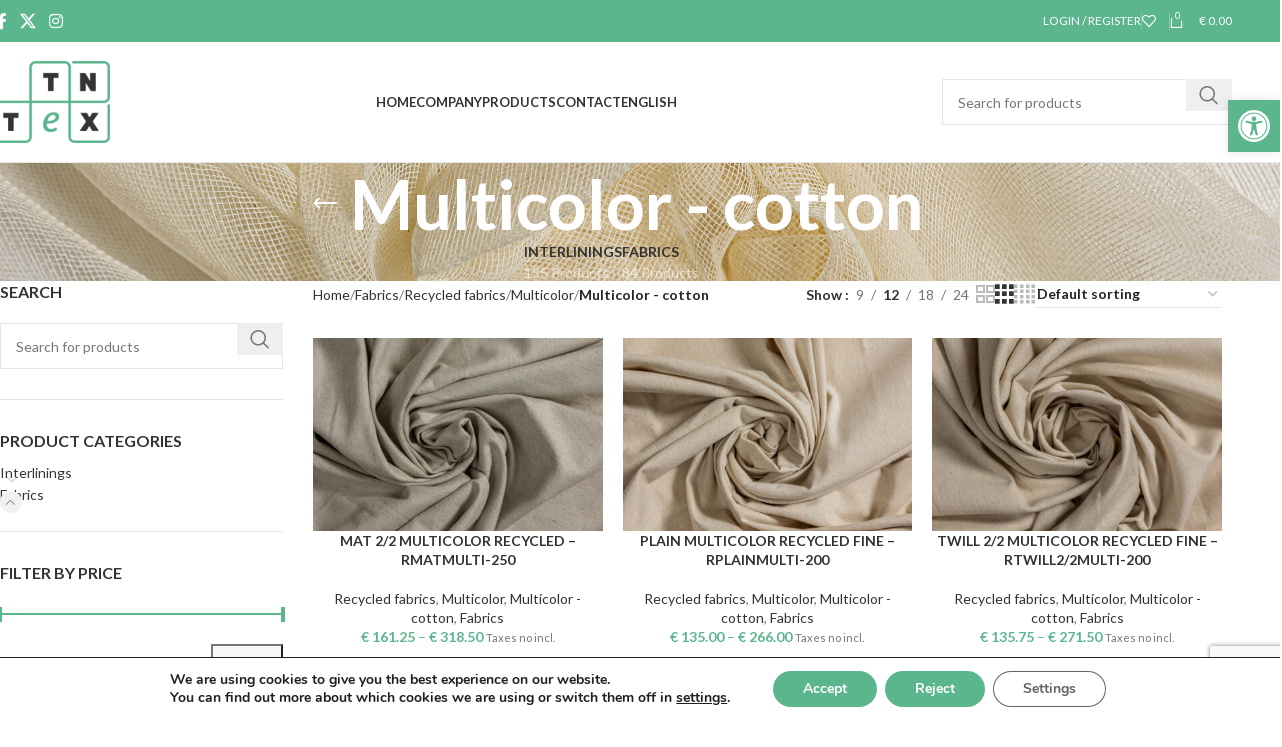

--- FILE ---
content_type: text/html; charset=UTF-8
request_url: https://tntex.eu/product-category/fabrics/recycled-fabrics/multicolor-en/multicolor-cotton/
body_size: 36265
content:
<!DOCTYPE html>
<html dir="ltr" lang="en-US" prefix="og: https://ogp.me/ns#">
<head>
	<meta charset="UTF-8">
	<link rel="profile" href="https://gmpg.org/xfn/11">
	<link rel="pingback" href="https://tntex.eu/xmlrpc.php">

	<title>Multicolor - cotton - Tntex</title>
<link rel="alternate" hreflang="ca" href="https://tntex.cat/categoria-producte/teles/teles-reciclades/multicolor-ca/multicolor-coto/" />
<link rel="alternate" hreflang="en" href="https://tntex.eu/product-category/fabrics/recycled-fabrics/multicolor-en/multicolor-cotton/" />
<link rel="alternate" hreflang="fr" href="https://tntex.fr/categories-produits/tissus/tissus-recycles/multicolore-fr/multicolore-coton/" />
<link rel="alternate" hreflang="it" href="https://tntex.it/categoria-prodotto/tessuti/tessuti-riciclati/multicolore-it/multicolore-cotone/" />
<link rel="alternate" hreflang="es" href="https://tntex.es/categoria-producto/telas/telas-recicladas/multicolor/multicolor-algodon/" />
<link rel="alternate" hreflang="x-default" href="https://tntex.es/categoria-producto/telas/telas-recicladas/multicolor/multicolor-algodon/" />

		<!-- All in One SEO 4.7.7.1 - aioseo.com -->
	<meta name="robots" content="max-image-preview:large" />
	<link rel="canonical" href="https://tntex.eu/product-category/fabrics/recycled-fabrics/multicolor-en/multicolor-cotton/" />
	<meta name="generator" content="All in One SEO (AIOSEO) 4.7.7.1" />
		<script type="application/ld+json" class="aioseo-schema">
			{"@context":"https:\/\/schema.org","@graph":[{"@type":"BreadcrumbList","@id":"https:\/\/tntex.eu\/product-category\/fabrics\/recycled-fabrics\/multicolor-en\/multicolor-cotton\/#breadcrumblist","itemListElement":[{"@type":"ListItem","@id":"https:\/\/tntex.eu\/#listItem","position":1,"name":"Home","item":"https:\/\/tntex.eu\/","nextItem":{"@type":"ListItem","@id":"https:\/\/tntex.eu\/product-category\/fabrics\/#listItem","name":"Fabrics"}},{"@type":"ListItem","@id":"https:\/\/tntex.eu\/product-category\/fabrics\/#listItem","position":2,"name":"Fabrics","item":"https:\/\/tntex.eu\/product-category\/fabrics\/","nextItem":{"@type":"ListItem","@id":"https:\/\/tntex.eu\/product-category\/fabrics\/recycled-fabrics\/#listItem","name":"Recycled fabrics"},"previousItem":{"@type":"ListItem","@id":"https:\/\/tntex.eu\/#listItem","name":"Home"}},{"@type":"ListItem","@id":"https:\/\/tntex.eu\/product-category\/fabrics\/recycled-fabrics\/#listItem","position":3,"name":"Recycled fabrics","item":"https:\/\/tntex.eu\/product-category\/fabrics\/recycled-fabrics\/","nextItem":{"@type":"ListItem","@id":"https:\/\/tntex.eu\/product-category\/fabrics\/recycled-fabrics\/multicolor-en\/#listItem","name":"Multicolor"},"previousItem":{"@type":"ListItem","@id":"https:\/\/tntex.eu\/product-category\/fabrics\/#listItem","name":"Fabrics"}},{"@type":"ListItem","@id":"https:\/\/tntex.eu\/product-category\/fabrics\/recycled-fabrics\/multicolor-en\/#listItem","position":4,"name":"Multicolor","item":"https:\/\/tntex.eu\/product-category\/fabrics\/recycled-fabrics\/multicolor-en\/","nextItem":{"@type":"ListItem","@id":"https:\/\/tntex.eu\/product-category\/fabrics\/recycled-fabrics\/multicolor-en\/multicolor-cotton\/#listItem","name":"Multicolor - cotton"},"previousItem":{"@type":"ListItem","@id":"https:\/\/tntex.eu\/product-category\/fabrics\/recycled-fabrics\/#listItem","name":"Recycled fabrics"}},{"@type":"ListItem","@id":"https:\/\/tntex.eu\/product-category\/fabrics\/recycled-fabrics\/multicolor-en\/multicolor-cotton\/#listItem","position":5,"name":"Multicolor - cotton","previousItem":{"@type":"ListItem","@id":"https:\/\/tntex.eu\/product-category\/fabrics\/recycled-fabrics\/multicolor-en\/#listItem","name":"Multicolor"}}]},{"@type":"CollectionPage","@id":"https:\/\/tntex.eu\/product-category\/fabrics\/recycled-fabrics\/multicolor-en\/multicolor-cotton\/#collectionpage","url":"https:\/\/tntex.eu\/product-category\/fabrics\/recycled-fabrics\/multicolor-en\/multicolor-cotton\/","name":"Multicolor - cotton - Tntex","inLanguage":"en-US","isPartOf":{"@id":"https:\/\/tntex.eu\/#website"},"breadcrumb":{"@id":"https:\/\/tntex.eu\/product-category\/fabrics\/recycled-fabrics\/multicolor-en\/multicolor-cotton\/#breadcrumblist"}},{"@type":"Organization","@id":"https:\/\/tntex.eu\/#organization","name":"Tntex","url":"https:\/\/tntex.eu\/"},{"@type":"WebSite","@id":"https:\/\/tntex.eu\/#website","url":"https:\/\/tntex.eu\/","name":"Tntex","inLanguage":"en-US","publisher":{"@id":"https:\/\/tntex.eu\/#organization"}}]}
		</script>
		<!-- All in One SEO -->

<link rel='dns-prefetch' href='//www.google.com' />
<link rel='dns-prefetch' href='//tntex.es' />
<link rel='dns-prefetch' href='//fonts.googleapis.com' />
<link rel="alternate" type="application/rss+xml" title="Tntex &raquo; Feed" href="https://tntex.eu/feed/" />
<link rel="alternate" type="application/rss+xml" title="Tntex &raquo; Comments Feed" href="https://tntex.eu/comments/feed/" />
<link rel="alternate" type="application/rss+xml" title="Tntex &raquo; Multicolor - cotton Category Feed" href="https://tntex.eu/product-category/fabrics/recycled-fabrics/multicolor-en/multicolor-cotton/feed/" />
		<!-- This site uses the Google Analytics by MonsterInsights plugin v9.10.0 - Using Analytics tracking - https://www.monsterinsights.com/ -->
		<!-- Note: MonsterInsights is not currently configured on this site. The site owner needs to authenticate with Google Analytics in the MonsterInsights settings panel. -->
					<!-- No tracking code set -->
				<!-- / Google Analytics by MonsterInsights -->
		<style id='wp-img-auto-sizes-contain-inline-css' type='text/css'>
img:is([sizes=auto i],[sizes^="auto," i]){contain-intrinsic-size:3000px 1500px}
/*# sourceURL=wp-img-auto-sizes-contain-inline-css */
</style>
<style id='classic-theme-styles-inline-css' type='text/css'>
/*! This file is auto-generated */
.wp-block-button__link{color:#fff;background-color:#32373c;border-radius:9999px;box-shadow:none;text-decoration:none;padding:calc(.667em + 2px) calc(1.333em + 2px);font-size:1.125em}.wp-block-file__button{background:#32373c;color:#fff;text-decoration:none}
/*# sourceURL=/wp-includes/css/classic-themes.min.css */
</style>
<link rel='stylesheet' id='wpml-blocks-css' href='https://tntex.eu/wp-content/plugins/sitepress-multilingual-cms/dist/css/blocks/styles.css?ver=4.6.15' type='text/css' media='all' />
<style id='woocommerce-inline-inline-css' type='text/css'>
.woocommerce form .form-row .required { visibility: visible; }
/*# sourceURL=woocommerce-inline-inline-css */
</style>
<link rel='stylesheet' id='wpml-legacy-horizontal-list-0-css' href='https://tntex.eu/wp-content/plugins/sitepress-multilingual-cms/templates/language-switchers/legacy-list-horizontal/style.min.css?ver=1' type='text/css' media='all' />
<style id='wpml-legacy-horizontal-list-0-inline-css' type='text/css'>
.wpml-ls-statics-footer a, .wpml-ls-statics-footer .wpml-ls-sub-menu a, .wpml-ls-statics-footer .wpml-ls-sub-menu a:link, .wpml-ls-statics-footer li:not(.wpml-ls-current-language) .wpml-ls-link, .wpml-ls-statics-footer li:not(.wpml-ls-current-language) .wpml-ls-link:link {color:#444444;background-color:#ffffff;}.wpml-ls-statics-footer a, .wpml-ls-statics-footer .wpml-ls-sub-menu a:hover,.wpml-ls-statics-footer .wpml-ls-sub-menu a:focus, .wpml-ls-statics-footer .wpml-ls-sub-menu a:link:hover, .wpml-ls-statics-footer .wpml-ls-sub-menu a:link:focus {color:#000000;background-color:#eeeeee;}.wpml-ls-statics-footer .wpml-ls-current-language > a {color:#444444;background-color:#ffffff;}.wpml-ls-statics-footer .wpml-ls-current-language:hover>a, .wpml-ls-statics-footer .wpml-ls-current-language>a:focus {color:#000000;background-color:#eeeeee;}
/*# sourceURL=wpml-legacy-horizontal-list-0-inline-css */
</style>
<link rel='stylesheet' id='wpml-menu-item-0-css' href='https://tntex.eu/wp-content/plugins/sitepress-multilingual-cms/templates/language-switchers/menu-item/style.min.css?ver=1' type='text/css' media='all' />
<link rel='stylesheet' id='pojo-a11y-css' href='https://tntex.eu/wp-content/plugins/pojo-accessibility/assets/css/style.min.css?ver=1.0.0' type='text/css' media='all' />
<link rel='stylesheet' id='moove_gdpr_frontend-css' href='https://tntex.eu/wp-content/plugins/gdpr-cookie-compliance/dist/styles/gdpr-main.css?ver=4.15.6' type='text/css' media='all' />
<style id='moove_gdpr_frontend-inline-css' type='text/css'>
#moove_gdpr_cookie_modal,#moove_gdpr_cookie_info_bar,.gdpr_cookie_settings_shortcode_content{font-family:Nunito,sans-serif}#moove_gdpr_save_popup_settings_button{background-color:#373737;color:#fff}#moove_gdpr_save_popup_settings_button:hover{background-color:#000}#moove_gdpr_cookie_info_bar .moove-gdpr-info-bar-container .moove-gdpr-info-bar-content a.mgbutton,#moove_gdpr_cookie_info_bar .moove-gdpr-info-bar-container .moove-gdpr-info-bar-content button.mgbutton{background-color:#5bb68d}#moove_gdpr_cookie_modal .moove-gdpr-modal-content .moove-gdpr-modal-footer-content .moove-gdpr-button-holder a.mgbutton,#moove_gdpr_cookie_modal .moove-gdpr-modal-content .moove-gdpr-modal-footer-content .moove-gdpr-button-holder button.mgbutton,.gdpr_cookie_settings_shortcode_content .gdpr-shr-button.button-green{background-color:#5bb68d;border-color:#5bb68d}#moove_gdpr_cookie_modal .moove-gdpr-modal-content .moove-gdpr-modal-footer-content .moove-gdpr-button-holder a.mgbutton:hover,#moove_gdpr_cookie_modal .moove-gdpr-modal-content .moove-gdpr-modal-footer-content .moove-gdpr-button-holder button.mgbutton:hover,.gdpr_cookie_settings_shortcode_content .gdpr-shr-button.button-green:hover{background-color:#fff;color:#5bb68d}#moove_gdpr_cookie_modal .moove-gdpr-modal-content .moove-gdpr-modal-close i,#moove_gdpr_cookie_modal .moove-gdpr-modal-content .moove-gdpr-modal-close span.gdpr-icon{background-color:#5bb68d;border:1px solid #5bb68d}#moove_gdpr_cookie_info_bar span.change-settings-button.focus-g,#moove_gdpr_cookie_info_bar span.change-settings-button:focus,#moove_gdpr_cookie_info_bar button.change-settings-button.focus-g,#moove_gdpr_cookie_info_bar button.change-settings-button:focus{-webkit-box-shadow:0 0 1px 3px #5bb68d;-moz-box-shadow:0 0 1px 3px #5bb68d;box-shadow:0 0 1px 3px #5bb68d}#moove_gdpr_cookie_modal .moove-gdpr-modal-content .moove-gdpr-modal-close i:hover,#moove_gdpr_cookie_modal .moove-gdpr-modal-content .moove-gdpr-modal-close span.gdpr-icon:hover,#moove_gdpr_cookie_info_bar span[data-href]>u.change-settings-button{color:#5bb68d}#moove_gdpr_cookie_modal .moove-gdpr-modal-content .moove-gdpr-modal-left-content #moove-gdpr-menu li.menu-item-selected a span.gdpr-icon,#moove_gdpr_cookie_modal .moove-gdpr-modal-content .moove-gdpr-modal-left-content #moove-gdpr-menu li.menu-item-selected button span.gdpr-icon{color:inherit}#moove_gdpr_cookie_modal .moove-gdpr-modal-content .moove-gdpr-modal-left-content #moove-gdpr-menu li a span.gdpr-icon,#moove_gdpr_cookie_modal .moove-gdpr-modal-content .moove-gdpr-modal-left-content #moove-gdpr-menu li button span.gdpr-icon{color:inherit}#moove_gdpr_cookie_modal .gdpr-acc-link{line-height:0;font-size:0;color:transparent;position:absolute}#moove_gdpr_cookie_modal .moove-gdpr-modal-content .moove-gdpr-modal-close:hover i,#moove_gdpr_cookie_modal .moove-gdpr-modal-content .moove-gdpr-modal-left-content #moove-gdpr-menu li a,#moove_gdpr_cookie_modal .moove-gdpr-modal-content .moove-gdpr-modal-left-content #moove-gdpr-menu li button,#moove_gdpr_cookie_modal .moove-gdpr-modal-content .moove-gdpr-modal-left-content #moove-gdpr-menu li button i,#moove_gdpr_cookie_modal .moove-gdpr-modal-content .moove-gdpr-modal-left-content #moove-gdpr-menu li a i,#moove_gdpr_cookie_modal .moove-gdpr-modal-content .moove-gdpr-tab-main .moove-gdpr-tab-main-content a:hover,#moove_gdpr_cookie_info_bar.moove-gdpr-dark-scheme .moove-gdpr-info-bar-container .moove-gdpr-info-bar-content a.mgbutton:hover,#moove_gdpr_cookie_info_bar.moove-gdpr-dark-scheme .moove-gdpr-info-bar-container .moove-gdpr-info-bar-content button.mgbutton:hover,#moove_gdpr_cookie_info_bar.moove-gdpr-dark-scheme .moove-gdpr-info-bar-container .moove-gdpr-info-bar-content a:hover,#moove_gdpr_cookie_info_bar.moove-gdpr-dark-scheme .moove-gdpr-info-bar-container .moove-gdpr-info-bar-content button:hover,#moove_gdpr_cookie_info_bar.moove-gdpr-dark-scheme .moove-gdpr-info-bar-container .moove-gdpr-info-bar-content span.change-settings-button:hover,#moove_gdpr_cookie_info_bar.moove-gdpr-dark-scheme .moove-gdpr-info-bar-container .moove-gdpr-info-bar-content button.change-settings-button:hover,#moove_gdpr_cookie_info_bar.moove-gdpr-dark-scheme .moove-gdpr-info-bar-container .moove-gdpr-info-bar-content u.change-settings-button:hover,#moove_gdpr_cookie_info_bar span[data-href]>u.change-settings-button,#moove_gdpr_cookie_info_bar.moove-gdpr-dark-scheme .moove-gdpr-info-bar-container .moove-gdpr-info-bar-content a.mgbutton.focus-g,#moove_gdpr_cookie_info_bar.moove-gdpr-dark-scheme .moove-gdpr-info-bar-container .moove-gdpr-info-bar-content button.mgbutton.focus-g,#moove_gdpr_cookie_info_bar.moove-gdpr-dark-scheme .moove-gdpr-info-bar-container .moove-gdpr-info-bar-content a.focus-g,#moove_gdpr_cookie_info_bar.moove-gdpr-dark-scheme .moove-gdpr-info-bar-container .moove-gdpr-info-bar-content button.focus-g,#moove_gdpr_cookie_info_bar.moove-gdpr-dark-scheme .moove-gdpr-info-bar-container .moove-gdpr-info-bar-content a.mgbutton:focus,#moove_gdpr_cookie_info_bar.moove-gdpr-dark-scheme .moove-gdpr-info-bar-container .moove-gdpr-info-bar-content button.mgbutton:focus,#moove_gdpr_cookie_info_bar.moove-gdpr-dark-scheme .moove-gdpr-info-bar-container .moove-gdpr-info-bar-content a:focus,#moove_gdpr_cookie_info_bar.moove-gdpr-dark-scheme .moove-gdpr-info-bar-container .moove-gdpr-info-bar-content button:focus,#moove_gdpr_cookie_info_bar.moove-gdpr-dark-scheme .moove-gdpr-info-bar-container .moove-gdpr-info-bar-content span.change-settings-button.focus-g,span.change-settings-button:focus,button.change-settings-button.focus-g,button.change-settings-button:focus,#moove_gdpr_cookie_info_bar.moove-gdpr-dark-scheme .moove-gdpr-info-bar-container .moove-gdpr-info-bar-content u.change-settings-button.focus-g,#moove_gdpr_cookie_info_bar.moove-gdpr-dark-scheme .moove-gdpr-info-bar-container .moove-gdpr-info-bar-content u.change-settings-button:focus{color:#5bb68d}#moove_gdpr_cookie_modal.gdpr_lightbox-hide{display:none}
/*# sourceURL=moove_gdpr_frontend-inline-css */
</style>
<link rel='stylesheet' id='elementor-icons-css' href='https://tntex.eu/wp-content/plugins/elementor/assets/lib/eicons/css/elementor-icons.min.css?ver=5.34.0' type='text/css' media='all' />
<link rel='stylesheet' id='elementor-frontend-css' href='https://tntex.eu/wp-content/plugins/elementor/assets/css/frontend.min.css?ver=3.26.3' type='text/css' media='all' />
<link rel='stylesheet' id='elementor-post-6-css' href='https://tntex.eu/wp-content/uploads/elementor/css/post-6.css?ver=1752068014' type='text/css' media='all' />
<link rel='stylesheet' id='woodmart-style-css' href='https://tntex.eu/wp-content/themes/woodmart/css/parts/base.min.css?ver=8.0.6' type='text/css' media='all' />
<link rel='stylesheet' id='wd-helpers-wpb-elem-css' href='https://tntex.eu/wp-content/themes/woodmart/css/parts/helpers-wpb-elem.min.css?ver=8.0.6' type='text/css' media='all' />
<link rel='stylesheet' id='wd-widget-wd-recent-posts-css' href='https://tntex.eu/wp-content/themes/woodmart/css/parts/widget-wd-recent-posts.min.css?ver=8.0.6' type='text/css' media='all' />
<link rel='stylesheet' id='wd-widget-wd-layered-nav-css' href='https://tntex.eu/wp-content/themes/woodmart/css/parts/woo-widget-wd-layered-nav.min.css?ver=8.0.6' type='text/css' media='all' />
<link rel='stylesheet' id='wd-woo-mod-swatches-base-css' href='https://tntex.eu/wp-content/themes/woodmart/css/parts/woo-mod-swatches-base.min.css?ver=8.0.6' type='text/css' media='all' />
<link rel='stylesheet' id='wd-woo-mod-swatches-filter-css' href='https://tntex.eu/wp-content/themes/woodmart/css/parts/woo-mod-swatches-filter.min.css?ver=8.0.6' type='text/css' media='all' />
<link rel='stylesheet' id='wd-widget-product-cat-css' href='https://tntex.eu/wp-content/themes/woodmart/css/parts/woo-widget-product-cat.min.css?ver=8.0.6' type='text/css' media='all' />
<link rel='stylesheet' id='wd-widget-product-list-css' href='https://tntex.eu/wp-content/themes/woodmart/css/parts/woo-widget-product-list.min.css?ver=8.0.6' type='text/css' media='all' />
<link rel='stylesheet' id='wd-widget-slider-price-filter-css' href='https://tntex.eu/wp-content/themes/woodmart/css/parts/woo-widget-slider-price-filter.min.css?ver=8.0.6' type='text/css' media='all' />
<link rel='stylesheet' id='wd-wpcf7-css' href='https://tntex.eu/wp-content/themes/woodmart/css/parts/int-wpcf7.min.css?ver=8.0.6' type='text/css' media='all' />
<link rel='stylesheet' id='wd-revolution-slider-css' href='https://tntex.eu/wp-content/themes/woodmart/css/parts/int-rev-slider.min.css?ver=8.0.6' type='text/css' media='all' />
<link rel='stylesheet' id='wd-woo-paypal-payments-css' href='https://tntex.eu/wp-content/themes/woodmart/css/parts/int-woo-paypal-payments.min.css?ver=8.0.6' type='text/css' media='all' />
<link rel='stylesheet' id='wd-wpml-css' href='https://tntex.eu/wp-content/themes/woodmart/css/parts/int-wpml.min.css?ver=8.0.6' type='text/css' media='all' />
<link rel='stylesheet' id='wd-elementor-base-css' href='https://tntex.eu/wp-content/themes/woodmart/css/parts/int-elem-base.min.css?ver=8.0.6' type='text/css' media='all' />
<link rel='stylesheet' id='wd-woocommerce-base-css' href='https://tntex.eu/wp-content/themes/woodmart/css/parts/woocommerce-base.min.css?ver=8.0.6' type='text/css' media='all' />
<link rel='stylesheet' id='wd-mod-star-rating-css' href='https://tntex.eu/wp-content/themes/woodmart/css/parts/mod-star-rating.min.css?ver=8.0.6' type='text/css' media='all' />
<link rel='stylesheet' id='wd-woo-el-track-order-css' href='https://tntex.eu/wp-content/themes/woodmart/css/parts/woo-el-track-order.min.css?ver=8.0.6' type='text/css' media='all' />
<link rel='stylesheet' id='wd-woocommerce-block-notices-css' href='https://tntex.eu/wp-content/themes/woodmart/css/parts/woo-mod-block-notices.min.css?ver=8.0.6' type='text/css' media='all' />
<link rel='stylesheet' id='wd-widget-active-filters-css' href='https://tntex.eu/wp-content/themes/woodmart/css/parts/woo-widget-active-filters.min.css?ver=8.0.6' type='text/css' media='all' />
<link rel='stylesheet' id='wd-woo-shop-predefined-css' href='https://tntex.eu/wp-content/themes/woodmart/css/parts/woo-shop-predefined.min.css?ver=8.0.6' type='text/css' media='all' />
<link rel='stylesheet' id='wd-shop-title-categories-css' href='https://tntex.eu/wp-content/themes/woodmart/css/parts/woo-categories-loop-nav.min.css?ver=8.0.6' type='text/css' media='all' />
<link rel='stylesheet' id='wd-woo-categories-loop-nav-mobile-accordion-css' href='https://tntex.eu/wp-content/themes/woodmart/css/parts/woo-categories-loop-nav-mobile-accordion.min.css?ver=8.0.6' type='text/css' media='all' />
<link rel='stylesheet' id='wd-woo-shop-el-products-per-page-css' href='https://tntex.eu/wp-content/themes/woodmart/css/parts/woo-shop-el-products-per-page.min.css?ver=8.0.6' type='text/css' media='all' />
<link rel='stylesheet' id='wd-woo-shop-page-title-css' href='https://tntex.eu/wp-content/themes/woodmart/css/parts/woo-shop-page-title.min.css?ver=8.0.6' type='text/css' media='all' />
<link rel='stylesheet' id='wd-woo-mod-shop-loop-head-css' href='https://tntex.eu/wp-content/themes/woodmart/css/parts/woo-mod-shop-loop-head.min.css?ver=8.0.6' type='text/css' media='all' />
<link rel='stylesheet' id='wd-woo-shop-el-order-by-css' href='https://tntex.eu/wp-content/themes/woodmart/css/parts/woo-shop-el-order-by.min.css?ver=8.0.6' type='text/css' media='all' />
<link rel='stylesheet' id='wd-woo-shop-el-products-view-css' href='https://tntex.eu/wp-content/themes/woodmart/css/parts/woo-shop-el-products-view.min.css?ver=8.0.6' type='text/css' media='all' />
<link rel='stylesheet' id='wd-wp-blocks-css' href='https://tntex.eu/wp-content/themes/woodmart/css/parts/wp-blocks.min.css?ver=8.0.6' type='text/css' media='all' />
<link rel='stylesheet' id='child-style-css' href='https://tntex.eu/wp-content/themes/woodmart-child/style.css?ver=8.0.6' type='text/css' media='all' />
<link rel='stylesheet' id='wd-header-base-css' href='https://tntex.eu/wp-content/themes/woodmart/css/parts/header-base.min.css?ver=8.0.6' type='text/css' media='all' />
<link rel='stylesheet' id='wd-mod-tools-css' href='https://tntex.eu/wp-content/themes/woodmart/css/parts/mod-tools.min.css?ver=8.0.6' type='text/css' media='all' />
<link rel='stylesheet' id='wd-header-elements-base-css' href='https://tntex.eu/wp-content/themes/woodmart/css/parts/header-el-base.min.css?ver=8.0.6' type='text/css' media='all' />
<link rel='stylesheet' id='wd-social-icons-css' href='https://tntex.eu/wp-content/themes/woodmart/css/parts/el-social-icons.min.css?ver=8.0.6' type='text/css' media='all' />
<link rel='stylesheet' id='wd-woo-mod-login-form-css' href='https://tntex.eu/wp-content/themes/woodmart/css/parts/woo-mod-login-form.min.css?ver=8.0.6' type='text/css' media='all' />
<link rel='stylesheet' id='wd-header-my-account-css' href='https://tntex.eu/wp-content/themes/woodmart/css/parts/header-el-my-account.min.css?ver=8.0.6' type='text/css' media='all' />
<link rel='stylesheet' id='wd-header-cart-side-css' href='https://tntex.eu/wp-content/themes/woodmart/css/parts/header-el-cart-side.min.css?ver=8.0.6' type='text/css' media='all' />
<link rel='stylesheet' id='wd-header-cart-css' href='https://tntex.eu/wp-content/themes/woodmart/css/parts/header-el-cart.min.css?ver=8.0.6' type='text/css' media='all' />
<link rel='stylesheet' id='wd-widget-shopping-cart-css' href='https://tntex.eu/wp-content/themes/woodmart/css/parts/woo-widget-shopping-cart.min.css?ver=8.0.6' type='text/css' media='all' />
<link rel='stylesheet' id='wd-header-search-css' href='https://tntex.eu/wp-content/themes/woodmart/css/parts/header-el-search.min.css?ver=8.0.6' type='text/css' media='all' />
<link rel='stylesheet' id='wd-header-search-form-css' href='https://tntex.eu/wp-content/themes/woodmart/css/parts/header-el-search-form.min.css?ver=8.0.6' type='text/css' media='all' />
<link rel='stylesheet' id='wd-wd-search-results-css' href='https://tntex.eu/wp-content/themes/woodmart/css/parts/wd-search-results.min.css?ver=8.0.6' type='text/css' media='all' />
<link rel='stylesheet' id='wd-wd-search-form-css' href='https://tntex.eu/wp-content/themes/woodmart/css/parts/wd-search-form.min.css?ver=8.0.6' type='text/css' media='all' />
<link rel='stylesheet' id='wd-header-mobile-nav-dropdown-css' href='https://tntex.eu/wp-content/themes/woodmart/css/parts/header-el-mobile-nav-dropdown.min.css?ver=8.0.6' type='text/css' media='all' />
<link rel='stylesheet' id='wd-page-title-css' href='https://tntex.eu/wp-content/themes/woodmart/css/parts/page-title.min.css?ver=8.0.6' type='text/css' media='all' />
<link rel='stylesheet' id='wd-off-canvas-sidebar-css' href='https://tntex.eu/wp-content/themes/woodmart/css/parts/opt-off-canvas-sidebar.min.css?ver=8.0.6' type='text/css' media='all' />
<link rel='stylesheet' id='wd-shop-filter-area-css' href='https://tntex.eu/wp-content/themes/woodmart/css/parts/woo-shop-el-filters-area.min.css?ver=8.0.6' type='text/css' media='all' />
<link rel='stylesheet' id='wd-product-loop-css' href='https://tntex.eu/wp-content/themes/woodmart/css/parts/woo-product-loop.min.css?ver=8.0.6' type='text/css' media='all' />
<link rel='stylesheet' id='wd-product-loop-quick-css' href='https://tntex.eu/wp-content/themes/woodmart/css/parts/woo-product-loop-quick.min.css?ver=8.0.6' type='text/css' media='all' />
<link rel='stylesheet' id='wd-woo-mod-add-btn-replace-css' href='https://tntex.eu/wp-content/themes/woodmart/css/parts/woo-mod-add-btn-replace.min.css?ver=8.0.6' type='text/css' media='all' />
<link rel='stylesheet' id='wd-categories-loop-center-css' href='https://tntex.eu/wp-content/themes/woodmart/css/parts/woo-categories-loop-center-old.min.css?ver=8.0.6' type='text/css' media='all' />
<link rel='stylesheet' id='wd-woo-categories-loop-css' href='https://tntex.eu/wp-content/themes/woodmart/css/parts/woo-categories-loop.min.css?ver=8.0.6' type='text/css' media='all' />
<link rel='stylesheet' id='wd-categories-loop-css' href='https://tntex.eu/wp-content/themes/woodmart/css/parts/woo-categories-loop-old.min.css?ver=8.0.6' type='text/css' media='all' />
<link rel='stylesheet' id='wd-sticky-loader-css' href='https://tntex.eu/wp-content/themes/woodmart/css/parts/mod-sticky-loader.min.css?ver=8.0.6' type='text/css' media='all' />
<link rel='stylesheet' id='wd-mfp-popup-css' href='https://tntex.eu/wp-content/themes/woodmart/css/parts/lib-magnific-popup.min.css?ver=8.0.6' type='text/css' media='all' />
<link rel='stylesheet' id='wd-widget-collapse-css' href='https://tntex.eu/wp-content/themes/woodmart/css/parts/opt-widget-collapse.min.css?ver=8.0.6' type='text/css' media='all' />
<link rel='stylesheet' id='wd-footer-base-css' href='https://tntex.eu/wp-content/themes/woodmart/css/parts/footer-base.min.css?ver=8.0.6' type='text/css' media='all' />
<link rel='stylesheet' id='wd-scroll-top-css' href='https://tntex.eu/wp-content/themes/woodmart/css/parts/opt-scrolltotop.min.css?ver=8.0.6' type='text/css' media='all' />
<link rel='stylesheet' id='wd-header-my-account-sidebar-css' href='https://tntex.eu/wp-content/themes/woodmart/css/parts/header-el-my-account-sidebar.min.css?ver=8.0.6' type='text/css' media='all' />
<link rel='stylesheet' id='wd-bottom-toolbar-css' href='https://tntex.eu/wp-content/themes/woodmart/css/parts/opt-bottom-toolbar.min.css?ver=8.0.6' type='text/css' media='all' />
<link rel='stylesheet' id='wd-shop-off-canvas-sidebar-css' href='https://tntex.eu/wp-content/themes/woodmart/css/parts/opt-shop-off-canvas-sidebar.min.css?ver=8.0.6' type='text/css' media='all' />
<link rel='stylesheet' id='wd-mod-sticky-sidebar-opener-css' href='https://tntex.eu/wp-content/themes/woodmart/css/parts/mod-sticky-sidebar-opener.min.css?ver=8.0.6' type='text/css' media='all' />
<link rel='stylesheet' id='xts-google-fonts-css' href='https://fonts.googleapis.com/css?family=Lato%3A400%2C700%2C300%7CSatisfy%3A400&#038;ver=8.0.6' type='text/css' media='all' />
<link rel='stylesheet' id='google-fonts-1-css' href='https://fonts.googleapis.com/css?family=Roboto%3A100%2C100italic%2C200%2C200italic%2C300%2C300italic%2C400%2C400italic%2C500%2C500italic%2C600%2C600italic%2C700%2C700italic%2C800%2C800italic%2C900%2C900italic%7CRoboto+Slab%3A100%2C100italic%2C200%2C200italic%2C300%2C300italic%2C400%2C400italic%2C500%2C500italic%2C600%2C600italic%2C700%2C700italic%2C800%2C800italic%2C900%2C900italic&#038;display=swap&#038;ver=6.9' type='text/css' media='all' />
<link rel="preconnect" href="https://fonts.gstatic.com/" crossorigin><script type="text/javascript" id="wpml-cookie-js-extra">
/* <![CDATA[ */
var wpml_cookies = {"wp-wpml_current_language":{"value":"en","expires":1,"path":"/"}};
var wpml_cookies = {"wp-wpml_current_language":{"value":"en","expires":1,"path":"/"}};
//# sourceURL=wpml-cookie-js-extra
/* ]]> */
</script>
<script type="text/javascript" src="https://tntex.eu/wp-content/plugins/sitepress-multilingual-cms/res/js/cookies/language-cookie.js?ver=4.6.15" id="wpml-cookie-js" defer="defer" data-wp-strategy="defer"></script>
<script type="text/javascript" src="https://tntex.eu/wp-includes/js/jquery/jquery.min.js?ver=3.7.1" id="jquery-core-js"></script>
<script type="text/javascript" src="https://tntex.eu/wp-includes/js/jquery/jquery-migrate.min.js?ver=3.4.1" id="jquery-migrate-js"></script>
<script type="text/javascript" src="https://tntex.eu/wp-content/plugins/recaptcha-woo/js/rcfwc.js?ver=1.0" id="rcfwc-js-js" defer="defer" data-wp-strategy="defer"></script>
<script type="text/javascript" src="https://www.google.com/recaptcha/api.js?explicit&amp;hl=en_US" id="recaptcha-js" defer="defer" data-wp-strategy="defer"></script>
<script type="text/javascript" src="https://tntex.eu/wp-content/plugins/woocommerce/assets/js/jquery-blockui/jquery.blockUI.min.js?ver=2.7.0-wc.9.5.1" id="jquery-blockui-js" defer="defer" data-wp-strategy="defer"></script>
<script type="text/javascript" id="wc-add-to-cart-js-extra">
/* <![CDATA[ */
var wc_add_to_cart_params = {"ajax_url":"/wp-admin/admin-ajax.php?lang=en","wc_ajax_url":"/?wc-ajax=%%endpoint%%&lang=en","i18n_view_cart":"View cart","cart_url":"https://tntex.eu/trolley/","is_cart":"","cart_redirect_after_add":"no"};
//# sourceURL=wc-add-to-cart-js-extra
/* ]]> */
</script>
<script type="text/javascript" src="https://tntex.eu/wp-content/plugins/woocommerce/assets/js/frontend/add-to-cart.min.js?ver=9.5.1" id="wc-add-to-cart-js" defer="defer" data-wp-strategy="defer"></script>
<script type="text/javascript" src="https://tntex.eu/wp-content/plugins/woocommerce/assets/js/js-cookie/js.cookie.min.js?ver=2.1.4-wc.9.5.1" id="js-cookie-js" defer="defer" data-wp-strategy="defer"></script>
<script type="text/javascript" id="woocommerce-js-extra">
/* <![CDATA[ */
var woocommerce_params = {"ajax_url":"/wp-admin/admin-ajax.php?lang=en","wc_ajax_url":"/?wc-ajax=%%endpoint%%&lang=en"};
//# sourceURL=woocommerce-js-extra
/* ]]> */
</script>
<script type="text/javascript" src="https://tntex.eu/wp-content/plugins/woocommerce/assets/js/frontend/woocommerce.min.js?ver=9.5.1" id="woocommerce-js" defer="defer" data-wp-strategy="defer"></script>
<script type="text/javascript" src="https://tntex.eu/wp-content/themes/woodmart/js/libs/device.min.js?ver=8.0.6" id="wd-device-library-js"></script>
<script type="text/javascript" src="https://tntex.eu/wp-content/themes/woodmart/js/scripts/global/scrollBar.min.js?ver=8.0.6" id="wd-scrollbar-js"></script>
<script type="text/javascript" id="wpml-xdomain-data-js-extra">
/* <![CDATA[ */
var wpml_xdomain_data = {"css_selector":"wpml-ls-item","ajax_url":"https://tntex.eu/wp-admin/admin-ajax.php","current_lang":"en","_nonce":"f0b2434741"};
//# sourceURL=wpml-xdomain-data-js-extra
/* ]]> */
</script>
<script type="text/javascript" src="https://tntex.eu/wp-content/plugins/sitepress-multilingual-cms/res/js/xdomain-data.js?ver=4.6.15" id="wpml-xdomain-data-js" defer="defer" data-wp-strategy="defer"></script>
<link rel="https://api.w.org/" href="https://tntex.eu/wp-json/" /><link rel="alternate" title="JSON" type="application/json" href="https://tntex.eu/wp-json/wp/v2/product_cat/542" /><link rel="EditURI" type="application/rsd+xml" title="RSD" href="https://tntex.eu/xmlrpc.php?rsd" />
<meta name="generator" content="WordPress 6.9" />
<meta name="generator" content="WooCommerce 9.5.1" />
<meta name="generator" content="WPML ver:4.6.15 stt:8,1,4,27,2;" />
<script src="https://sis.redsys.es/sis/NC/redsysV3.js"></script>					<meta name="viewport" content="width=device-width, initial-scale=1.0, maximum-scale=1.0, user-scalable=no">
										<noscript><style>.woocommerce-product-gallery{ opacity: 1 !important; }</style></noscript>
	<meta name="generator" content="Elementor 3.26.3; features: additional_custom_breakpoints; settings: css_print_method-external, google_font-enabled, font_display-swap">
<style type="text/css">
#pojo-a11y-toolbar .pojo-a11y-toolbar-toggle a{ background-color: #5bb68d;	color: #ffffff;}
#pojo-a11y-toolbar .pojo-a11y-toolbar-overlay, #pojo-a11y-toolbar .pojo-a11y-toolbar-overlay ul.pojo-a11y-toolbar-items.pojo-a11y-links{ border-color: #5bb68d;}
body.pojo-a11y-focusable a:focus{ outline-style: solid !important;	outline-width: 1px !important;	outline-color: #FF0000 !important;}
#pojo-a11y-toolbar{ top: 100px !important;}
#pojo-a11y-toolbar .pojo-a11y-toolbar-overlay{ background-color: #ffffff;}
#pojo-a11y-toolbar .pojo-a11y-toolbar-overlay ul.pojo-a11y-toolbar-items li.pojo-a11y-toolbar-item a, #pojo-a11y-toolbar .pojo-a11y-toolbar-overlay p.pojo-a11y-toolbar-title{ color: #333333;}
#pojo-a11y-toolbar .pojo-a11y-toolbar-overlay ul.pojo-a11y-toolbar-items li.pojo-a11y-toolbar-item a.active{ background-color: #4054b2;	color: #ffffff;}
@media (max-width: 767px) { #pojo-a11y-toolbar { top: 50px !important; } }</style>			<style>
				.e-con.e-parent:nth-of-type(n+4):not(.e-lazyloaded):not(.e-no-lazyload),
				.e-con.e-parent:nth-of-type(n+4):not(.e-lazyloaded):not(.e-no-lazyload) * {
					background-image: none !important;
				}
				@media screen and (max-height: 1024px) {
					.e-con.e-parent:nth-of-type(n+3):not(.e-lazyloaded):not(.e-no-lazyload),
					.e-con.e-parent:nth-of-type(n+3):not(.e-lazyloaded):not(.e-no-lazyload) * {
						background-image: none !important;
					}
				}
				@media screen and (max-height: 640px) {
					.e-con.e-parent:nth-of-type(n+2):not(.e-lazyloaded):not(.e-no-lazyload),
					.e-con.e-parent:nth-of-type(n+2):not(.e-lazyloaded):not(.e-no-lazyload) * {
						background-image: none !important;
					}
				}
			</style>
			<meta name="generator" content="Powered by Slider Revolution 6.7.24 - responsive, Mobile-Friendly Slider Plugin for WordPress with comfortable drag and drop interface." />
<style class='wp-fonts-local' type='text/css'>
@font-face{font-family:Inter;font-style:normal;font-weight:300 900;font-display:fallback;src:url('https://tntex.eu/wp-content/plugins/woocommerce/assets/fonts/Inter-VariableFont_slnt,wght.woff2') format('woff2');font-stretch:normal;}
@font-face{font-family:Cardo;font-style:normal;font-weight:400;font-display:fallback;src:url('https://tntex.eu/wp-content/plugins/woocommerce/assets/fonts/cardo_normal_400.woff2') format('woff2');}
</style>
<link rel="icon" href="https://tntex.eu/wp-content/uploads/2023/09/cropped-favicon-32x32.png" sizes="32x32" />
<link rel="icon" href="https://tntex.eu/wp-content/uploads/2023/09/cropped-favicon-192x192.png" sizes="192x192" />
<link rel="apple-touch-icon" href="https://tntex.eu/wp-content/uploads/2023/09/cropped-favicon-180x180.png" />
<meta name="msapplication-TileImage" content="https://tntex.eu/wp-content/uploads/2023/09/cropped-favicon-270x270.png" />
<script>function setREVStartSize(e){
			//window.requestAnimationFrame(function() {
				window.RSIW = window.RSIW===undefined ? window.innerWidth : window.RSIW;
				window.RSIH = window.RSIH===undefined ? window.innerHeight : window.RSIH;
				try {
					var pw = document.getElementById(e.c).parentNode.offsetWidth,
						newh;
					pw = pw===0 || isNaN(pw) || (e.l=="fullwidth" || e.layout=="fullwidth") ? window.RSIW : pw;
					e.tabw = e.tabw===undefined ? 0 : parseInt(e.tabw);
					e.thumbw = e.thumbw===undefined ? 0 : parseInt(e.thumbw);
					e.tabh = e.tabh===undefined ? 0 : parseInt(e.tabh);
					e.thumbh = e.thumbh===undefined ? 0 : parseInt(e.thumbh);
					e.tabhide = e.tabhide===undefined ? 0 : parseInt(e.tabhide);
					e.thumbhide = e.thumbhide===undefined ? 0 : parseInt(e.thumbhide);
					e.mh = e.mh===undefined || e.mh=="" || e.mh==="auto" ? 0 : parseInt(e.mh,0);
					if(e.layout==="fullscreen" || e.l==="fullscreen")
						newh = Math.max(e.mh,window.RSIH);
					else{
						e.gw = Array.isArray(e.gw) ? e.gw : [e.gw];
						for (var i in e.rl) if (e.gw[i]===undefined || e.gw[i]===0) e.gw[i] = e.gw[i-1];
						e.gh = e.el===undefined || e.el==="" || (Array.isArray(e.el) && e.el.length==0)? e.gh : e.el;
						e.gh = Array.isArray(e.gh) ? e.gh : [e.gh];
						for (var i in e.rl) if (e.gh[i]===undefined || e.gh[i]===0) e.gh[i] = e.gh[i-1];
											
						var nl = new Array(e.rl.length),
							ix = 0,
							sl;
						e.tabw = e.tabhide>=pw ? 0 : e.tabw;
						e.thumbw = e.thumbhide>=pw ? 0 : e.thumbw;
						e.tabh = e.tabhide>=pw ? 0 : e.tabh;
						e.thumbh = e.thumbhide>=pw ? 0 : e.thumbh;
						for (var i in e.rl) nl[i] = e.rl[i]<window.RSIW ? 0 : e.rl[i];
						sl = nl[0];
						for (var i in nl) if (sl>nl[i] && nl[i]>0) { sl = nl[i]; ix=i;}
						var m = pw>(e.gw[ix]+e.tabw+e.thumbw) ? 1 : (pw-(e.tabw+e.thumbw)) / (e.gw[ix]);
						newh =  (e.gh[ix] * m) + (e.tabh + e.thumbh);
					}
					var el = document.getElementById(e.c);
					if (el!==null && el) el.style.height = newh+"px";
					el = document.getElementById(e.c+"_wrapper");
					if (el!==null && el) {
						el.style.height = newh+"px";
						el.style.display = "block";
					}
				} catch(e){
					console.log("Failure at Presize of Slider:" + e)
				}
			//});
		  };</script>
<style>
		
		</style>			<style id="wd-style-header_786141-css" data-type="wd-style-header_786141">
				:root{
	--wd-top-bar-h: 42px;
	--wd-top-bar-sm-h: 38px;
	--wd-top-bar-sticky-h: .00001px;
	--wd-top-bar-brd-w: .00001px;

	--wd-header-general-h: 120px;
	--wd-header-general-sm-h: 60px;
	--wd-header-general-sticky-h: .00001px;
	--wd-header-general-brd-w: 1px;

	--wd-header-bottom-h: 52px;
	--wd-header-bottom-sm-h: .00001px;
	--wd-header-bottom-sticky-h: .00001px;
	--wd-header-bottom-brd-w: 1px;

	--wd-header-clone-h: 60px;

	--wd-header-brd-w: calc(var(--wd-top-bar-brd-w) + var(--wd-header-general-brd-w) + var(--wd-header-bottom-brd-w));
	--wd-header-h: calc(var(--wd-top-bar-h) + var(--wd-header-general-h) + var(--wd-header-bottom-h) + var(--wd-header-brd-w));
	--wd-header-sticky-h: calc(var(--wd-top-bar-sticky-h) + var(--wd-header-general-sticky-h) + var(--wd-header-bottom-sticky-h) + var(--wd-header-clone-h) + var(--wd-header-brd-w));
	--wd-header-sm-h: calc(var(--wd-top-bar-sm-h) + var(--wd-header-general-sm-h) + var(--wd-header-bottom-sm-h) + var(--wd-header-brd-w));
}

.whb-top-bar .wd-dropdown {
	margin-top: 1px;
}

.whb-top-bar .wd-dropdown:after {
	height: 11px;
}




:root:has(.whb-general-header.whb-border-boxed) {
	--wd-header-general-brd-w: .00001px;
}

@media (max-width: 1024px) {
:root:has(.whb-general-header.whb-hidden-mobile) {
	--wd-header-general-brd-w: .00001px;
}
}

:root:has(.whb-header-bottom.whb-border-boxed) {
	--wd-header-bottom-brd-w: .00001px;
}

@media (max-width: 1024px) {
:root:has(.whb-header-bottom.whb-hidden-mobile) {
	--wd-header-bottom-brd-w: .00001px;
}
}

.whb-header-bottom .wd-dropdown {
	margin-top: 6px;
}

.whb-header-bottom .wd-dropdown:after {
	height: 16px;
}


.whb-clone.whb-sticked .wd-dropdown:not(.sub-sub-menu) {
	margin-top: 10px;
}

.whb-clone.whb-sticked .wd-dropdown:not(.sub-sub-menu):after {
	height: 20px;
}

		
.whb-top-bar {
	background-color: rgba(91, 182, 141, 1);
}

.whb-general-header {
	border-color: rgba(232, 232, 232, 1);border-bottom-width: 1px;border-bottom-style: solid;
}

.whb-header-bottom {
	border-color: rgba(232, 232, 232, 1);border-bottom-width: 1px;border-bottom-style: solid;
}
			</style>
						<style id="wd-style-theme_settings_default-css" data-type="wd-style-theme_settings_default">
				@font-face {
	font-weight: normal;
	font-style: normal;
	font-family: "woodmart-font";
	src: url("//tntex.eu/wp-content/themes/woodmart/fonts/woodmart-font-1-400.woff2?v=8.0.6") format("woff2");
}

@font-face {
	font-family: "star";
	font-weight: 400;
	font-style: normal;
	src: url("//tntex.eu/wp-content/plugins/woocommerce/assets/fonts/star.eot?#iefix") format("embedded-opentype"), url("//tntex.eu/wp-content/plugins/woocommerce/assets/fonts/star.woff") format("woff"), url("//tntex.eu/wp-content/plugins/woocommerce/assets/fonts/star.ttf") format("truetype"), url("//tntex.eu/wp-content/plugins/woocommerce/assets/fonts/star.svg#star") format("svg");
}

@font-face {
	font-family: "WooCommerce";
	font-weight: 400;
	font-style: normal;
	src: url("//tntex.eu/wp-content/plugins/woocommerce/assets/fonts/WooCommerce.eot?#iefix") format("embedded-opentype"), url("//tntex.eu/wp-content/plugins/woocommerce/assets/fonts/WooCommerce.woff") format("woff"), url("//tntex.eu/wp-content/plugins/woocommerce/assets/fonts/WooCommerce.ttf") format("truetype"), url("//tntex.eu/wp-content/plugins/woocommerce/assets/fonts/WooCommerce.svg#WooCommerce") format("svg");
}

:root {
	--wd-text-font: "Lato", Arial, Helvetica, sans-serif;
	--wd-text-font-weight: 400;
	--wd-text-color: #777777;
	--wd-text-font-size: 14px;
	--wd-title-font: "Lato", Arial, Helvetica, sans-serif;
	--wd-title-font-weight: 700;
	--wd-title-color: #242424;
	--wd-entities-title-font: "Lato", Arial, Helvetica, sans-serif;
	--wd-entities-title-font-weight: 700;
	--wd-entities-title-color: #333333;
	--wd-entities-title-color-hover: rgb(51 51 51 / 65%);
	--wd-alternative-font: "Satisfy", Arial, Helvetica, sans-serif;
	--wd-widget-title-font: "Lato", Arial, Helvetica, sans-serif;
	--wd-widget-title-font-weight: 700;
	--wd-widget-title-transform: uppercase;
	--wd-widget-title-color: #333;
	--wd-widget-title-font-size: 16px;
	--wd-header-el-font: "Lato", Arial, Helvetica, sans-serif;
	--wd-header-el-font-weight: 700;
	--wd-header-el-transform: uppercase;
	--wd-header-el-font-size: 13px;
	--wd-primary-color: rgb(91,182,141);
	--wd-alternative-color: rgb(52,54,52);
	--wd-link-color: #333333;
	--wd-link-color-hover: #242424;
	--btn-default-bgcolor: #f7f7f7;
	--btn-default-bgcolor-hover: #efefef;
	--btn-accented-bgcolor: rgb(91,182,141);
	--btn-accented-bgcolor-hover: rgb(91,182,141);
	--wd-form-brd-width: 1px;
	--notices-success-bg: #459647;
	--notices-success-color: #fff;
	--notices-warning-bg: #E0B252;
	--notices-warning-color: #fff;
}
.wd-popup.wd-age-verify {
	--wd-popup-width: 500px;
}
.wd-popup.wd-promo-popup {
	background-color: rgb(91,182,141);
	background-image: none;
	background-repeat: no-repeat;
	background-size: cover;
	background-position: center center;
	--wd-popup-width: 800px;
}
.woodmart-woocommerce-layered-nav .wd-scroll-content {
	max-height: 223px;
}
.wd-page-title {
	background-color: #0a0a0a;
	background-image: url(https://tntex.eu/wp-content/uploads/2023/10/headers_2.png);
	background-size: cover;
	background-position: center center;
}
.wd-footer {
	background-color: rgb(242,242,242);
	background-image: none;
}
.wd-popup.popup-quick-view {
	--wd-popup-width: 920px;
}
:root{
--wd-container-w: 1222px;
--wd-form-brd-radius: 0px;
--btn-default-color: #333;
--btn-default-color-hover: #333;
--btn-accented-color: #fff;
--btn-accented-color-hover: #fff;
--btn-default-brd-radius: 0px;
--btn-default-box-shadow: none;
--btn-default-box-shadow-hover: none;
--btn-default-box-shadow-active: none;
--btn-default-bottom: 0px;
--btn-accented-bottom-active: -1px;
--btn-accented-brd-radius: 0px;
--btn-accented-box-shadow: inset 0 -2px 0 rgba(0, 0, 0, .15);
--btn-accented-box-shadow-hover: inset 0 -2px 0 rgba(0, 0, 0, .15);
--wd-brd-radius: 0px;
}

@media (min-width: 1239px) {
.platform-Windows .wd-section-stretch > .elementor-container {
margin-left: auto;
margin-right: auto;
}
}

@media (min-width: 1222px) {
html:not(.platform-Windows) .wd-section-stretch > .elementor-container {
margin-left: auto;
margin-right: auto;
}
}


			</style>
			<style id="wpforms-css-vars-root">
				:root {
					--wpforms-field-border-radius: 3px;
--wpforms-field-border-style: solid;
--wpforms-field-border-size: 1px;
--wpforms-field-background-color: #ffffff;
--wpforms-field-border-color: rgba( 0, 0, 0, 0.25 );
--wpforms-field-border-color-spare: rgba( 0, 0, 0, 0.25 );
--wpforms-field-text-color: rgba( 0, 0, 0, 0.7 );
--wpforms-field-menu-color: #ffffff;
--wpforms-label-color: rgba( 0, 0, 0, 0.85 );
--wpforms-label-sublabel-color: rgba( 0, 0, 0, 0.55 );
--wpforms-label-error-color: #d63637;
--wpforms-button-border-radius: 3px;
--wpforms-button-border-style: none;
--wpforms-button-border-size: 1px;
--wpforms-button-background-color: #066aab;
--wpforms-button-border-color: #066aab;
--wpforms-button-text-color: #ffffff;
--wpforms-page-break-color: #066aab;
--wpforms-background-image: none;
--wpforms-background-position: center center;
--wpforms-background-repeat: no-repeat;
--wpforms-background-size: cover;
--wpforms-background-width: 100px;
--wpforms-background-height: 100px;
--wpforms-background-color: rgba( 0, 0, 0, 0 );
--wpforms-background-url: none;
--wpforms-container-padding: 0px;
--wpforms-container-border-style: none;
--wpforms-container-border-width: 1px;
--wpforms-container-border-color: #000000;
--wpforms-container-border-radius: 3px;
--wpforms-field-size-input-height: 43px;
--wpforms-field-size-input-spacing: 15px;
--wpforms-field-size-font-size: 16px;
--wpforms-field-size-line-height: 19px;
--wpforms-field-size-padding-h: 14px;
--wpforms-field-size-checkbox-size: 16px;
--wpforms-field-size-sublabel-spacing: 5px;
--wpforms-field-size-icon-size: 1;
--wpforms-label-size-font-size: 16px;
--wpforms-label-size-line-height: 19px;
--wpforms-label-size-sublabel-font-size: 14px;
--wpforms-label-size-sublabel-line-height: 17px;
--wpforms-button-size-font-size: 17px;
--wpforms-button-size-height: 41px;
--wpforms-button-size-padding-h: 15px;
--wpforms-button-size-margin-top: 10px;
--wpforms-container-shadow-size-box-shadow: none;

				}
			</style><link rel='stylesheet' id='wc-blocks-style-css' href='https://tntex.eu/wp-content/plugins/woocommerce/assets/client/blocks/wc-blocks.css?ver=wc-9.5.1' type='text/css' media='all' />
<style id='global-styles-inline-css' type='text/css'>
:root{--wp--preset--aspect-ratio--square: 1;--wp--preset--aspect-ratio--4-3: 4/3;--wp--preset--aspect-ratio--3-4: 3/4;--wp--preset--aspect-ratio--3-2: 3/2;--wp--preset--aspect-ratio--2-3: 2/3;--wp--preset--aspect-ratio--16-9: 16/9;--wp--preset--aspect-ratio--9-16: 9/16;--wp--preset--color--black: #000000;--wp--preset--color--cyan-bluish-gray: #abb8c3;--wp--preset--color--white: #ffffff;--wp--preset--color--pale-pink: #f78da7;--wp--preset--color--vivid-red: #cf2e2e;--wp--preset--color--luminous-vivid-orange: #ff6900;--wp--preset--color--luminous-vivid-amber: #fcb900;--wp--preset--color--light-green-cyan: #7bdcb5;--wp--preset--color--vivid-green-cyan: #00d084;--wp--preset--color--pale-cyan-blue: #8ed1fc;--wp--preset--color--vivid-cyan-blue: #0693e3;--wp--preset--color--vivid-purple: #9b51e0;--wp--preset--gradient--vivid-cyan-blue-to-vivid-purple: linear-gradient(135deg,rgb(6,147,227) 0%,rgb(155,81,224) 100%);--wp--preset--gradient--light-green-cyan-to-vivid-green-cyan: linear-gradient(135deg,rgb(122,220,180) 0%,rgb(0,208,130) 100%);--wp--preset--gradient--luminous-vivid-amber-to-luminous-vivid-orange: linear-gradient(135deg,rgb(252,185,0) 0%,rgb(255,105,0) 100%);--wp--preset--gradient--luminous-vivid-orange-to-vivid-red: linear-gradient(135deg,rgb(255,105,0) 0%,rgb(207,46,46) 100%);--wp--preset--gradient--very-light-gray-to-cyan-bluish-gray: linear-gradient(135deg,rgb(238,238,238) 0%,rgb(169,184,195) 100%);--wp--preset--gradient--cool-to-warm-spectrum: linear-gradient(135deg,rgb(74,234,220) 0%,rgb(151,120,209) 20%,rgb(207,42,186) 40%,rgb(238,44,130) 60%,rgb(251,105,98) 80%,rgb(254,248,76) 100%);--wp--preset--gradient--blush-light-purple: linear-gradient(135deg,rgb(255,206,236) 0%,rgb(152,150,240) 100%);--wp--preset--gradient--blush-bordeaux: linear-gradient(135deg,rgb(254,205,165) 0%,rgb(254,45,45) 50%,rgb(107,0,62) 100%);--wp--preset--gradient--luminous-dusk: linear-gradient(135deg,rgb(255,203,112) 0%,rgb(199,81,192) 50%,rgb(65,88,208) 100%);--wp--preset--gradient--pale-ocean: linear-gradient(135deg,rgb(255,245,203) 0%,rgb(182,227,212) 50%,rgb(51,167,181) 100%);--wp--preset--gradient--electric-grass: linear-gradient(135deg,rgb(202,248,128) 0%,rgb(113,206,126) 100%);--wp--preset--gradient--midnight: linear-gradient(135deg,rgb(2,3,129) 0%,rgb(40,116,252) 100%);--wp--preset--font-size--small: 13px;--wp--preset--font-size--medium: 20px;--wp--preset--font-size--large: 36px;--wp--preset--font-size--x-large: 42px;--wp--preset--font-family--inter: "Inter", sans-serif;--wp--preset--font-family--cardo: Cardo;--wp--preset--spacing--20: 0.44rem;--wp--preset--spacing--30: 0.67rem;--wp--preset--spacing--40: 1rem;--wp--preset--spacing--50: 1.5rem;--wp--preset--spacing--60: 2.25rem;--wp--preset--spacing--70: 3.38rem;--wp--preset--spacing--80: 5.06rem;--wp--preset--shadow--natural: 6px 6px 9px rgba(0, 0, 0, 0.2);--wp--preset--shadow--deep: 12px 12px 50px rgba(0, 0, 0, 0.4);--wp--preset--shadow--sharp: 6px 6px 0px rgba(0, 0, 0, 0.2);--wp--preset--shadow--outlined: 6px 6px 0px -3px rgb(255, 255, 255), 6px 6px rgb(0, 0, 0);--wp--preset--shadow--crisp: 6px 6px 0px rgb(0, 0, 0);}:where(.is-layout-flex){gap: 0.5em;}:where(.is-layout-grid){gap: 0.5em;}body .is-layout-flex{display: flex;}.is-layout-flex{flex-wrap: wrap;align-items: center;}.is-layout-flex > :is(*, div){margin: 0;}body .is-layout-grid{display: grid;}.is-layout-grid > :is(*, div){margin: 0;}:where(.wp-block-columns.is-layout-flex){gap: 2em;}:where(.wp-block-columns.is-layout-grid){gap: 2em;}:where(.wp-block-post-template.is-layout-flex){gap: 1.25em;}:where(.wp-block-post-template.is-layout-grid){gap: 1.25em;}.has-black-color{color: var(--wp--preset--color--black) !important;}.has-cyan-bluish-gray-color{color: var(--wp--preset--color--cyan-bluish-gray) !important;}.has-white-color{color: var(--wp--preset--color--white) !important;}.has-pale-pink-color{color: var(--wp--preset--color--pale-pink) !important;}.has-vivid-red-color{color: var(--wp--preset--color--vivid-red) !important;}.has-luminous-vivid-orange-color{color: var(--wp--preset--color--luminous-vivid-orange) !important;}.has-luminous-vivid-amber-color{color: var(--wp--preset--color--luminous-vivid-amber) !important;}.has-light-green-cyan-color{color: var(--wp--preset--color--light-green-cyan) !important;}.has-vivid-green-cyan-color{color: var(--wp--preset--color--vivid-green-cyan) !important;}.has-pale-cyan-blue-color{color: var(--wp--preset--color--pale-cyan-blue) !important;}.has-vivid-cyan-blue-color{color: var(--wp--preset--color--vivid-cyan-blue) !important;}.has-vivid-purple-color{color: var(--wp--preset--color--vivid-purple) !important;}.has-black-background-color{background-color: var(--wp--preset--color--black) !important;}.has-cyan-bluish-gray-background-color{background-color: var(--wp--preset--color--cyan-bluish-gray) !important;}.has-white-background-color{background-color: var(--wp--preset--color--white) !important;}.has-pale-pink-background-color{background-color: var(--wp--preset--color--pale-pink) !important;}.has-vivid-red-background-color{background-color: var(--wp--preset--color--vivid-red) !important;}.has-luminous-vivid-orange-background-color{background-color: var(--wp--preset--color--luminous-vivid-orange) !important;}.has-luminous-vivid-amber-background-color{background-color: var(--wp--preset--color--luminous-vivid-amber) !important;}.has-light-green-cyan-background-color{background-color: var(--wp--preset--color--light-green-cyan) !important;}.has-vivid-green-cyan-background-color{background-color: var(--wp--preset--color--vivid-green-cyan) !important;}.has-pale-cyan-blue-background-color{background-color: var(--wp--preset--color--pale-cyan-blue) !important;}.has-vivid-cyan-blue-background-color{background-color: var(--wp--preset--color--vivid-cyan-blue) !important;}.has-vivid-purple-background-color{background-color: var(--wp--preset--color--vivid-purple) !important;}.has-black-border-color{border-color: var(--wp--preset--color--black) !important;}.has-cyan-bluish-gray-border-color{border-color: var(--wp--preset--color--cyan-bluish-gray) !important;}.has-white-border-color{border-color: var(--wp--preset--color--white) !important;}.has-pale-pink-border-color{border-color: var(--wp--preset--color--pale-pink) !important;}.has-vivid-red-border-color{border-color: var(--wp--preset--color--vivid-red) !important;}.has-luminous-vivid-orange-border-color{border-color: var(--wp--preset--color--luminous-vivid-orange) !important;}.has-luminous-vivid-amber-border-color{border-color: var(--wp--preset--color--luminous-vivid-amber) !important;}.has-light-green-cyan-border-color{border-color: var(--wp--preset--color--light-green-cyan) !important;}.has-vivid-green-cyan-border-color{border-color: var(--wp--preset--color--vivid-green-cyan) !important;}.has-pale-cyan-blue-border-color{border-color: var(--wp--preset--color--pale-cyan-blue) !important;}.has-vivid-cyan-blue-border-color{border-color: var(--wp--preset--color--vivid-cyan-blue) !important;}.has-vivid-purple-border-color{border-color: var(--wp--preset--color--vivid-purple) !important;}.has-vivid-cyan-blue-to-vivid-purple-gradient-background{background: var(--wp--preset--gradient--vivid-cyan-blue-to-vivid-purple) !important;}.has-light-green-cyan-to-vivid-green-cyan-gradient-background{background: var(--wp--preset--gradient--light-green-cyan-to-vivid-green-cyan) !important;}.has-luminous-vivid-amber-to-luminous-vivid-orange-gradient-background{background: var(--wp--preset--gradient--luminous-vivid-amber-to-luminous-vivid-orange) !important;}.has-luminous-vivid-orange-to-vivid-red-gradient-background{background: var(--wp--preset--gradient--luminous-vivid-orange-to-vivid-red) !important;}.has-very-light-gray-to-cyan-bluish-gray-gradient-background{background: var(--wp--preset--gradient--very-light-gray-to-cyan-bluish-gray) !important;}.has-cool-to-warm-spectrum-gradient-background{background: var(--wp--preset--gradient--cool-to-warm-spectrum) !important;}.has-blush-light-purple-gradient-background{background: var(--wp--preset--gradient--blush-light-purple) !important;}.has-blush-bordeaux-gradient-background{background: var(--wp--preset--gradient--blush-bordeaux) !important;}.has-luminous-dusk-gradient-background{background: var(--wp--preset--gradient--luminous-dusk) !important;}.has-pale-ocean-gradient-background{background: var(--wp--preset--gradient--pale-ocean) !important;}.has-electric-grass-gradient-background{background: var(--wp--preset--gradient--electric-grass) !important;}.has-midnight-gradient-background{background: var(--wp--preset--gradient--midnight) !important;}.has-small-font-size{font-size: var(--wp--preset--font-size--small) !important;}.has-medium-font-size{font-size: var(--wp--preset--font-size--medium) !important;}.has-large-font-size{font-size: var(--wp--preset--font-size--large) !important;}.has-x-large-font-size{font-size: var(--wp--preset--font-size--x-large) !important;}
/*# sourceURL=global-styles-inline-css */
</style>
<link rel='stylesheet' id='widget-text-editor-css' href='https://tntex.eu/wp-content/plugins/elementor/assets/css/widget-text-editor.min.css?ver=3.26.3' type='text/css' media='all' />
<link rel='stylesheet' id='rs-plugin-settings-css' href='//tntex.eu/wp-content/plugins/revslider/sr6/assets/css/rs6.css?ver=6.7.24' type='text/css' media='all' />
<style id='rs-plugin-settings-inline-css' type='text/css'>
#rs-demo-id {}
/*# sourceURL=rs-plugin-settings-inline-css */
</style>
</head>

<body class="archive tax-product_cat term-multicolor-cotton term-542 wp-theme-woodmart wp-child-theme-woodmart-child theme-woodmart woocommerce woocommerce-page woocommerce-no-js wrapper-full-width  categories-accordion-on woodmart-archive-shop woodmart-ajax-shop-on sticky-toolbar-on elementor-default elementor-kit-6">
			<script type="text/javascript" id="wd-flicker-fix">// Flicker fix.</script>	
	
	<div class="wd-page-wrapper website-wrapper">
									<header class="whb-header whb-header_786141 whb-sticky-shadow whb-scroll-slide whb-sticky-clone whb-hide-on-scroll">
					<div class="whb-main-header">
	
<div class="whb-row whb-top-bar whb-not-sticky-row whb-with-bg whb-without-border whb-color-light whb-flex-flex-middle">
	<div class="container">
		<div class="whb-flex-row whb-top-bar-inner">
			<div class="whb-column whb-col-left whb-visible-lg">
				<div id="" class=" wd-social-icons wd-style-default social-follow wd-shape-circle  whb-43k0qayz7gg36f2jmmhk color-scheme-light text-center">
				
				
									<a rel="noopener noreferrer nofollow" href="https://www.facebook.com/tntex.eu" target="_blank" class=" wd-social-icon social-facebook" aria-label="Facebook social link">
						<span class="wd-icon"></span>
											</a>
				
									<a rel="noopener noreferrer nofollow" href="https://twitter.com/tntex_eu" target="_blank" class=" wd-social-icon social-twitter" aria-label="X social link">
						<span class="wd-icon"></span>
											</a>
				
				
									<a rel="noopener noreferrer nofollow" href="https://www.instagram.com/tntex_eu/" target="_blank" class=" wd-social-icon social-instagram" aria-label="Instagram social link">
						<span class="wd-icon"></span>
											</a>
				
				
				
				
				
				
				
				
				
				
				
				
				
				
				
				
				
				
				
				
				
				
			</div>

		</div>
<div class="whb-column whb-col-center whb-visible-lg whb-empty-column">
	</div>
<div class="whb-column whb-col-right whb-visible-lg">
	<div class="wd-header-my-account wd-tools-element wd-event-hover wd-design-1 wd-account-style-text login-side-opener whb-vssfpylqqax9pvkfnxoz">
			<a href="https://tntex.eu/my-account/" title="My account">
			
				<span class="wd-tools-icon">
									</span>
				<span class="wd-tools-text">
				Login / Register			</span>

					</a>

			</div>
<div class="wd-header-divider wd-full-height  whb-aik22afewdiur23h71ba"></div>

<div class="wd-header-wishlist wd-tools-element wd-style-icon wd-with-count wd-design-2 whb-a22wdkiy3r40yw2paskq" title="My Wishlist">
	<a href="https://tntex.eu/producto/mat-2-2-multicolor-recycled-rmatmulti-250/" title="Wishlist products">
		
			<span class="wd-tools-icon">
				
									<span class="wd-tools-count">
						0					</span>
							</span>

			<span class="wd-tools-text">
				Wishlist			</span>

			</a>
</div>
<div class="wd-header-divider wd-full-height  whb-blijze4xw2ktjuntofu4"></div>

<div class="wd-header-cart wd-tools-element wd-design-2 cart-widget-opener whb-nedhm962r512y1xz9j06">
	<a href="https://tntex.eu/trolley/" title="Shopping cart">
		
			<span class="wd-tools-icon wd-icon-alt">
															<span class="wd-cart-number wd-tools-count">0 <span>items</span></span>
									</span>
			<span class="wd-tools-text">
				
										<span class="wd-cart-subtotal"><span class="woocommerce-Price-amount amount"><bdi><span class="woocommerce-Price-currencySymbol">&euro;</span>&nbsp;0.00</bdi></span></span>
					</span>

			</a>
	</div>
</div>
<div class="whb-column whb-col-mobile whb-hidden-lg">
				<div id="" class=" wd-social-icons wd-style-default social-share wd-shape-circle  whb-vmlw3iqy1i9gf64uk7of color-scheme-light text-center">
				
				
									<a rel="noopener noreferrer nofollow" href="https://www.facebook.com/sharer/sharer.php?u=https://tntex.eu/product-category/fabrics/recycled-fabrics/multicolor-en/multicolor-cotton/" target="_blank" class=" wd-social-icon social-facebook" aria-label="Facebook social link">
						<span class="wd-icon"></span>
											</a>
				
									<a rel="noopener noreferrer nofollow" href="https://x.com/share?url=https://tntex.eu/product-category/fabrics/recycled-fabrics/multicolor-en/multicolor-cotton/" target="_blank" class=" wd-social-icon social-twitter" aria-label="X social link">
						<span class="wd-icon"></span>
											</a>
				
				
				
				
									<a rel="noopener noreferrer nofollow" href="https://pinterest.com/pin/create/button/?url=https://tntex.eu/product-category/fabrics/recycled-fabrics/multicolor-en/multicolor-cotton/&media=https://tntex.eu/wp-content/uploads/2023/11/17_RMULTIMAT-CLAR_02.jpg&description=MAT+2%2F2+MULTICOLOR+RECYCLED+%26%238211%3B+RMATMULTI-250" target="_blank" class=" wd-social-icon social-pinterest" aria-label="Pinterest social link">
						<span class="wd-icon"></span>
											</a>
				
				
									<a rel="noopener noreferrer nofollow" href="https://www.linkedin.com/shareArticle?mini=true&url=https://tntex.eu/product-category/fabrics/recycled-fabrics/multicolor-en/multicolor-cotton/" target="_blank" class=" wd-social-icon social-linkedin" aria-label="Linkedin social link">
						<span class="wd-icon"></span>
											</a>
				
				
				
				
				
				
				
				
				
				
				
				
				
				
				
				
									<a rel="noopener noreferrer nofollow" href="https://telegram.me/share/url?url=https://tntex.eu/product-category/fabrics/recycled-fabrics/multicolor-en/multicolor-cotton/" target="_blank" class=" wd-social-icon social-tg" aria-label="Telegram social link">
						<span class="wd-icon"></span>
											</a>
				
				
			</div>

		</div>
		</div>
	</div>
</div>

<div class="whb-row whb-general-header whb-not-sticky-row whb-without-bg whb-border-fullwidth whb-color-dark whb-flex-flex-middle">
	<div class="container">
		<div class="whb-flex-row whb-general-header-inner">
			<div class="whb-column whb-col-left whb-visible-lg">
	<div class="site-logo">
	<a href="https://tntex.eu/" class="wd-logo wd-main-logo" rel="home" aria-label="Site logo">
		<img width="189" height="130" src="https://tntex.eu/wp-content/uploads/2023/09/logo_web.png" class="attachment-full size-full" alt="" style="max-width:120px;" decoding="async" srcset="https://tntex.eu/wp-content/uploads/2023/09/logo_web.png 189w, https://tntex.eu/wp-content/uploads/2023/09/logo_web-150x103.png 150w" sizes="(max-width: 189px) 100vw, 189px" />	</a>
	</div>
</div>
<div class="whb-column whb-col-center whb-visible-lg">
	<div class="wd-header-nav wd-header-main-nav text-center wd-design-1" role="navigation" aria-label="Main navigation">
	<ul id="menu-main-navigation-ingles" class="menu wd-nav wd-nav-main wd-style-default wd-gap-s"><li id="menu-item-28143" class="menu-item menu-item-type-post_type menu-item-object-page menu-item-home menu-item-28143 item-level-0 menu-simple-dropdown wd-event-hover" ><a href="https://tntex.eu/" class="woodmart-nav-link"><span class="nav-link-text">Home</span></a></li>
<li id="menu-item-28144" class="menu-item menu-item-type-post_type menu-item-object-page menu-item-28144 item-level-0 menu-simple-dropdown wd-event-hover" ><a href="https://tntex.eu/company/" class="woodmart-nav-link"><span class="nav-link-text">Company</span></a></li>
<li id="menu-item-28145" class="menu-item menu-item-type-post_type menu-item-object-page menu-item-has-children menu-item-28145 item-level-0 menu-simple-dropdown wd-event-hover" ><a href="https://tntex.eu/products/" class="woodmart-nav-link"><span class="nav-link-text">Products</span></a><div class="color-scheme-dark wd-design-default wd-dropdown-menu wd-dropdown"><div class="container wd-entry-content">
<ul class="wd-sub-menu color-scheme-dark">
	<li id="menu-item-28146" class="menu-item menu-item-type-custom menu-item-object-custom menu-item-28146 item-level-1 wd-event-hover" ><a href="https://tntex.eu/product-category/fabrics/" class="woodmart-nav-link">Fabrics</a></li>
	<li id="menu-item-28147" class="menu-item menu-item-type-custom menu-item-object-custom menu-item-28147 item-level-1 wd-event-hover" ><a href="https://tntex.eu/product-category/interlinings/" class="woodmart-nav-link">Interlinings</a></li>
</ul>
</div>
</div>
</li>
<li id="menu-item-28148" class="menu-item menu-item-type-post_type menu-item-object-page menu-item-28148 item-level-0 menu-simple-dropdown wd-event-hover" ><a href="https://tntex.eu/contact/" class="woodmart-nav-link"><span class="nav-link-text">Contact</span></a></li>
<li id="menu-item-wpml-ls-64-en" class="menu-item wpml-ls-slot-64 wpml-ls-item wpml-ls-item-en wpml-ls-current-language wpml-ls-menu-item menu-item-type-wpml_ls_menu_item menu-item-object-wpml_ls_menu_item menu-item-has-children menu-item-wpml-ls-64-en item-level-0 menu-simple-dropdown wd-event-hover" ><a title="English" href="https://tntex.eu/product-category/fabrics/recycled-fabrics/multicolor-en/multicolor-cotton/" class="woodmart-nav-link"><span class="nav-link-text"><span class="wpml-ls-native" lang="en">English</span></span></a><div class="color-scheme-dark wd-design-default wd-dropdown-menu wd-dropdown"><div class="container wd-entry-content">
<ul class="wd-sub-menu color-scheme-dark">
	<li id="menu-item-wpml-ls-64-ca" class="menu-item wpml-ls-slot-64 wpml-ls-item wpml-ls-item-ca wpml-ls-menu-item wpml-ls-first-item menu-item-type-wpml_ls_menu_item menu-item-object-wpml_ls_menu_item menu-item-wpml-ls-64-ca item-level-1 wd-event-hover" ><a title="Català" href="https://tntex.cat/categoria-producte/teles/teles-reciclades/multicolor-ca/multicolor-coto/" class="woodmart-nav-link"><span class="wpml-ls-native" lang="ca">Català</span></a></li>
	<li id="menu-item-wpml-ls-64-fr" class="menu-item wpml-ls-slot-64 wpml-ls-item wpml-ls-item-fr wpml-ls-menu-item menu-item-type-wpml_ls_menu_item menu-item-object-wpml_ls_menu_item menu-item-wpml-ls-64-fr item-level-1 wd-event-hover" ><a title="Français" href="https://tntex.fr/categories-produits/tissus/tissus-recycles/multicolore-fr/multicolore-coton/" class="woodmart-nav-link"><span class="wpml-ls-native" lang="fr">Français</span></a></li>
	<li id="menu-item-wpml-ls-64-it" class="menu-item wpml-ls-slot-64 wpml-ls-item wpml-ls-item-it wpml-ls-menu-item menu-item-type-wpml_ls_menu_item menu-item-object-wpml_ls_menu_item menu-item-wpml-ls-64-it item-level-1 wd-event-hover" ><a title="Italiano" href="https://tntex.it/categoria-prodotto/tessuti/tessuti-riciclati/multicolore-it/multicolore-cotone/" class="woodmart-nav-link"><span class="wpml-ls-native" lang="it">Italiano</span></a></li>
	<li id="menu-item-wpml-ls-64-es" class="menu-item wpml-ls-slot-64 wpml-ls-item wpml-ls-item-es wpml-ls-menu-item wpml-ls-last-item menu-item-type-wpml_ls_menu_item menu-item-object-wpml_ls_menu_item menu-item-wpml-ls-64-es item-level-1 wd-event-hover" ><a title="Español" href="https://tntex.es/categoria-producto/telas/telas-recicladas/multicolor/multicolor-algodon/" class="woodmart-nav-link"><span class="wpml-ls-native" lang="es">Español</span></a></li>
</ul>
</div>
</div>
</li>
</ul></div>
</div>
<div class="whb-column whb-col-right whb-visible-lg">
				<div class="wd-search-form wd-header-search-form wd-display-form whb-9x1ytaxq7aphtb3npidp">
				
				
				<form role="search" method="get" class="searchform  wd-style-default wd-cat-style-bordered woodmart-ajax-search" action="https://tntex.eu/"  data-thumbnail="1" data-price="1" data-post_type="product" data-count="20" data-sku="0" data-symbols_count="3">
					<input type="text" class="s" placeholder="Search for products" value="" name="s" aria-label="Search" title="Search for products" required/>
					<input type="hidden" name="post_type" value="product">
										<button type="submit" class="searchsubmit">
						<span>
							Search						</span>
											</button>
				</form>

				
				
									<div class="search-results-wrapper">
						<div class="wd-dropdown-results wd-scroll wd-dropdown">
							<div class="wd-scroll-content"></div>
						</div>
					</div>
				
				
							</div>
		</div>
<div class="whb-column whb-mobile-left whb-hidden-lg">
	<div class="wd-tools-element wd-header-mobile-nav wd-style-text wd-design-1 whb-g1k0m1tib7raxrwkm1t3">
	<a href="#" rel="nofollow" aria-label="Open mobile menu">
		
		<span class="wd-tools-icon">
					</span>

		<span class="wd-tools-text">Menu</span>

			</a>
</div></div>
<div class="whb-column whb-mobile-center whb-hidden-lg">
	<div class="site-logo">
	<a href="https://tntex.eu/" class="wd-logo wd-main-logo" rel="home" aria-label="Site logo">
		<img width="189" height="130" src="https://tntex.eu/wp-content/uploads/2023/09/logo_web.png" class="attachment-full size-full" alt="" style="max-width:179px;" decoding="async" srcset="https://tntex.eu/wp-content/uploads/2023/09/logo_web.png 189w, https://tntex.eu/wp-content/uploads/2023/09/logo_web-150x103.png 150w" sizes="(max-width: 189px) 100vw, 189px" />	</a>
	</div>
</div>
<div class="whb-column whb-mobile-right whb-hidden-lg">
	
<div class="wd-header-cart wd-tools-element wd-design-5 cart-widget-opener whb-trk5sfmvib0ch1s1qbtc">
	<a href="https://tntex.eu/trolley/" title="Shopping cart">
		
			<span class="wd-tools-icon wd-icon-alt">
															<span class="wd-cart-number wd-tools-count">0 <span>items</span></span>
									</span>
			<span class="wd-tools-text">
				
										<span class="wd-cart-subtotal"><span class="woocommerce-Price-amount amount"><bdi><span class="woocommerce-Price-currencySymbol">&euro;</span>&nbsp;0.00</bdi></span></span>
					</span>

			</a>
	</div>
</div>
		</div>
	</div>
</div>
</div>
				</header>
			
								<div class="wd-page-content main-page-wrapper">
		
									<div class="wd-page-title page-title  page-title-default title-size-default title-design-centered color-scheme-light with-back-btn wd-nav-accordion-mb-on" style="">
					<div class="container">
						<div class="wd-title-wrapp">
																		<div class="wd-back-btn wd-action-btn wd-style-icon"><a href="#" rel="nofollow noopener" aria-label="Go back"></a></div>
									
															<h1 class="entry-title title">
									Multicolor - cotton								</h1>

																					</div>

																				
				<div class="wd-btn-show-cat wd-action-btn wd-style-text">
					<a href="#" rel="nofollow">
						Categories					</a>
				</div>
			
			
			<ul class="wd-nav-product-cat wd-active wd-nav wd-gap-m wd-style-underline has-product-count wd-mobile-accordion" >
														<li class="cat-item cat-item-250  wd-event-hover"><a class="category-nav-link" href="https://tntex.eu/product-category/interlinings/" ><span class="nav-link-summary"><span class="nav-link-text">Interlinings</span><span class="nav-link-count">155 products</span></span></a>
<ul class="children wd-design-default wd-sub-menu wd-dropdown wd-dropdown-menu">	<li class="cat-item cat-item-247  wd-event-hover"><a class="category-nav-link" href="https://tntex.eu/product-category/interlinings/woven-interlining/" ><span class="nav-link-summary"><span class="nav-link-text">Woven interlining</span><span class="nav-link-count">50 products</span></span></a>
	<ul class="children wd-design-default wd-sub-menu wd-dropdown wd-dropdown-menu">	<li class="cat-item cat-item-264 "><a class="category-nav-link" href="https://tntex.eu/product-category/interlinings/woven-interlining/interlinings-ready-for-sewing/" ><span class="nav-link-summary"><span class="nav-link-text">Stiff sew-in woven interlinings</span><span class="nav-link-count">13 products</span></span></a>
</li>
	<li class="cat-item cat-item-259 "><a class="category-nav-link" href="https://tntex.eu/product-category/interlinings/woven-interlining/heat-sealed-and-heat-adhesive-interlinings/" ><span class="nav-link-summary"><span class="nav-link-text">Stiff iron-on woven interlinings</span><span class="nav-link-count">7 products</span></span></a>
</li>
	<li class="cat-item cat-item-248 "><a class="category-nav-link" href="https://tntex.eu/product-category/interlinings/woven-interlining/sewing-interlining/" ><span class="nav-link-summary"><span class="nav-link-text">Sew-in woven interlinings</span><span class="nav-link-count">8 products</span></span></a>
</li>
	<li class="cat-item cat-item-254 "><a class="category-nav-link" href="https://tntex.eu/product-category/interlinings/woven-interlining/thermoadhesive-interlinings/" ><span class="nav-link-summary"><span class="nav-link-text">Iron-on woven interlinings</span><span class="nav-link-count">12 products</span></span></a>
</li>
	<li class="cat-item cat-item-266 "><a class="category-nav-link" href="https://tntex.eu/product-category/interlinings/woven-interlining/sidos-en/" ><span class="nav-link-summary"><span class="nav-link-text">Tailoring canvas</span><span class="nav-link-count">10 products</span></span></a>
</li>
	</ul></li>
	<li class="cat-item cat-item-461 "><a class="category-nav-link" href="https://tntex.eu/product-category/interlinings/recycled-interlinings/" ><span class="nav-link-summary"><span class="nav-link-text">Recycled interlinings</span><span class="nav-link-count">26 products</span></span></a>
</li>
	<li class="cat-item cat-item-273  wd-event-hover"><a class="category-nav-link" href="https://tntex.eu/product-category/interlinings/non-woven-interlining/" ><span class="nav-link-summary"><span class="nav-link-text">Non-woven interlining</span><span class="nav-link-count">40 products</span></span></a>
	<ul class="children wd-design-default wd-sub-menu wd-dropdown wd-dropdown-menu">	<li class="cat-item cat-item-272 "><a class="category-nav-link" href="https://tntex.eu/product-category/interlinings/non-woven-interlining/tnt-sewing-interlining/" ><span class="nav-link-summary"><span class="nav-link-text">Sew-in non-woven interlining</span><span class="nav-link-count">6 products</span></span></a>
</li>
	<li class="cat-item cat-item-316 "><a class="category-nav-link" href="https://tntex.eu/product-category/interlinings/non-woven-interlining/single-and-double-sided-heat-adhesive-tnt-interlinings/" ><span class="nav-link-summary"><span class="nav-link-text">Iron-on non-woven interlinings (single and double sided fusible)</span><span class="nav-link-count">22 products</span></span></a>
</li>
	<li class="cat-item cat-item-318 "><a class="category-nav-link" href="https://tntex.eu/product-category/interlinings/non-woven-interlining/napa-en/" ><span class="nav-link-summary"><span class="nav-link-text">Nappe</span><span class="nav-link-count">7 products</span></span></a>
</li>
	<li class="cat-item cat-item-557 "><a class="category-nav-link" href="https://tntex.eu/product-category/interlinings/non-woven-interlining/tnt-interlining-sewing-interlinings/" ><span class="nav-link-summary"><span class="nav-link-text">Stiff sew-in non-woven interlinings</span><span class="nav-link-count">4 products</span></span></a>
</li>
	<li class="cat-item cat-item-558 "><a class="category-nav-link" href="https://tntex.eu/product-category/interlinings/non-woven-interlining/thermoadhesive-tnt-interlinings-heat-sealable/" ><span class="nav-link-summary"><span class="nav-link-text">Stiff iron-on non-woven interlinings</span><span class="nav-link-count">1 product</span></span></a>
</li>
	</ul></li>
	<li class="cat-item cat-item-330  wd-event-hover"><a class="category-nav-link" href="https://tntex.eu/product-category/interlinings/other-interlinings/" ><span class="nav-link-summary"><span class="nav-link-text">Other interlinings</span><span class="nav-link-count">19 products</span></span></a>
	<ul class="children wd-design-default wd-sub-menu wd-dropdown wd-dropdown-menu">	<li class="cat-item cat-item-462 "><a class="category-nav-link" href="https://tntex.eu/product-category/interlinings/other-interlinings/iron-on-knitted-interlinings/" ><span class="nav-link-summary"><span class="nav-link-text">Iron-on knitted interlinings</span><span class="nav-link-count">10 products</span></span></a>
</li>
	<li class="cat-item cat-item-567 "><a class="category-nav-link" href="https://tntex.eu/product-category/interlinings/other-interlinings/lightweight-iron-on-interlinings/" ><span class="nav-link-summary"><span class="nav-link-text">Lightweight iron-on interlinings</span><span class="nav-link-count">4 products</span></span></a>
</li>
	<li class="cat-item cat-item-568 "><a class="category-nav-link" href="https://tntex.eu/product-category/interlinings/other-interlinings/napped-interlining/" ><span class="nav-link-summary"><span class="nav-link-text">Napped interlining</span><span class="nav-link-count">3 products</span></span></a>
</li>
	<li class="cat-item cat-item-329 "><a class="category-nav-link" href="https://tntex.eu/product-category/interlinings/other-interlinings/polyamide-film/" ><span class="nav-link-summary"><span class="nav-link-text">Polyamide film</span><span class="nav-link-count">2 products</span></span></a>
</li>
	</ul></li>
	<li class="cat-item cat-item-404  wd-event-hover"><a class="category-nav-link" href="https://tntex.eu/product-category/interlinings/retort-glasilla/" ><span class="nav-link-summary"><span class="nav-link-text">Calico for toiles</span><span class="nav-link-count">10 products</span></span></a>
	<ul class="children wd-design-default wd-sub-menu wd-dropdown wd-dropdown-menu">	<li class="cat-item cat-item-405 "><a class="category-nav-link" href="https://tntex.eu/product-category/interlinings/retort-glasilla/fixed-anti-shrinkage/" ><span class="nav-link-summary"><span class="nav-link-text">Pre-Shrunk</span><span class="nav-link-count">4 products</span></span></a>
</li>
	<li class="cat-item cat-item-417 "><a class="category-nav-link" href="https://tntex.eu/product-category/interlinings/retort-glasilla/pattern-making-gauze/" ><span class="nav-link-summary"><span class="nav-link-text">Gauze for toile</span><span class="nav-link-count">2 products</span></span></a>
</li>
	<li class="cat-item cat-item-406 "><a class="category-nav-link" href="https://tntex.eu/product-category/interlinings/retort-glasilla/untreated/" ><span class="nav-link-summary"><span class="nav-link-text">Untreated</span><span class="nav-link-count">4 products</span></span></a>
</li>
	</ul></li>
	<li class="cat-item cat-item-427 "><a class="category-nav-link" href="https://tntex.eu/product-category/interlinings/wadding/" ><span class="nav-link-summary"><span class="nav-link-text">Wadding</span><span class="nav-link-count">2 products</span></span></a>
</li>
	<li class="cat-item cat-item-586 "><a class="category-nav-link" href="https://tntex.eu/product-category/interlinings/lining/" ><span class="nav-link-summary"><span class="nav-link-text">Lining</span><span class="nav-link-count">8 products</span></span></a>
</li>
</ul></li>
	<li class="cat-item cat-item-345  wd-event-hover current-cat-ancestor"><a class="category-nav-link" href="https://tntex.eu/product-category/fabrics/" ><span class="nav-link-summary"><span class="nav-link-text">Fabrics</span><span class="nav-link-count">84 products</span></span></a>
<ul class="children wd-design-default wd-sub-menu wd-dropdown wd-dropdown-menu">	<li class="cat-item cat-item-665  wd-event-hover"><a class="category-nav-link" href="https://tntex.eu/product-category/fabrics/natural-fiber-fabrics/" ><span class="nav-link-summary"><span class="nav-link-text">Natural fiber fabrics</span><span class="nav-link-count">27 products</span></span></a>
	<ul class="children wd-design-default wd-sub-menu wd-dropdown wd-dropdown-menu">	<li class="cat-item cat-item-708 "><a class="category-nav-link" href="https://tntex.eu/product-category/fabrics/natural-fiber-fabrics/bamboo/" ><span class="nav-link-summary"><span class="nav-link-text">Bamboo</span><span class="nav-link-count">7 products</span></span></a>
</li>
	<li class="cat-item cat-item-703 "><a class="category-nav-link" href="https://tntex.eu/product-category/fabrics/natural-fiber-fabrics/ecovero-en/" ><span class="nav-link-summary"><span class="nav-link-text">Ecovero</span><span class="nav-link-count">3 products</span></span></a>
</li>
	<li class="cat-item cat-item-721 "><a class="category-nav-link" href="https://tntex.eu/product-category/fabrics/natural-fiber-fabrics/lana-en/" ><span class="nav-link-summary"><span class="nav-link-text">Lana</span><span class="nav-link-count">2 products</span></span></a>
</li>
	<li class="cat-item cat-item-716 "><a class="category-nav-link" href="https://tntex.eu/product-category/fabrics/natural-fiber-fabrics/pineapple/" ><span class="nav-link-summary"><span class="nav-link-text">Pineapple</span><span class="nav-link-count">2 products</span></span></a>
</li>
	<li class="cat-item cat-item-672 "><a class="category-nav-link" href="https://tntex.eu/product-category/fabrics/natural-fiber-fabrics/linen-cotton/" ><span class="nav-link-summary"><span class="nav-link-text">Linen &#8211; cotton</span><span class="nav-link-count">9 products</span></span></a>
</li>
	<li class="cat-item cat-item-676 "><a class="category-nav-link" href="https://tntex.eu/product-category/fabrics/natural-fiber-fabrics/hemp-cotton/" ><span class="nav-link-summary"><span class="nav-link-text">Hemp &#8211; cotton</span><span class="nav-link-count">2 products</span></span></a>
</li>
	<li class="cat-item cat-item-669 "><a class="category-nav-link" href="https://tntex.eu/product-category/fabrics/natural-fiber-fabrics/kapok-cotton/" ><span class="nav-link-summary"><span class="nav-link-text">Kapok &#8211; cotton</span><span class="nav-link-count">2 products</span></span></a>
</li>
	</ul></li>
	<li class="cat-item cat-item-476  wd-event-hover current-cat-ancestor"><a class="category-nav-link" href="https://tntex.eu/product-category/fabrics/recycled-fabrics/" ><span class="nav-link-summary"><span class="nav-link-text">Recycled fabrics</span><span class="nav-link-count">36 products</span></span></a>
	<ul class="children wd-design-default wd-sub-menu wd-dropdown wd-dropdown-menu">	<li class="cat-item cat-item-516 "><a class="category-nav-link" href="https://tntex.eu/product-category/fabrics/recycled-fabrics/cotton-pes/" ><span class="nav-link-summary"><span class="nav-link-text">Cotton &#8211; Pes</span><span class="nav-link-count">4 products</span></span></a>
</li>
	<li class="cat-item cat-item-515 "><a class="category-nav-link" href="https://tntex.eu/product-category/fabrics/recycled-fabrics/100-cotton/" ><span class="nav-link-summary"><span class="nav-link-text">100% cotton</span><span class="nav-link-count">5 products</span></span></a>
</li>
	<li class="cat-item cat-item-592 "><a class="category-nav-link" href="https://tntex.eu/product-category/fabrics/recycled-fabrics/wool-cotton-pes/" ><span class="nav-link-summary"><span class="nav-link-text">Wool-Cotton-Pes</span><span class="nav-link-count">2 products</span></span></a>
</li>
	<li class="cat-item cat-item-480 "><a class="category-nav-link" href="https://tntex.eu/product-category/fabrics/recycled-fabrics/tejanas-en/" ><span class="nav-link-summary"><span class="nav-link-text">Denim</span><span class="nav-link-count">12 products</span></span></a>
</li>
	<li class="cat-item cat-item-541  wd-event-hover current-cat-parent current-cat-ancestor"><a class="category-nav-link" href="https://tntex.eu/product-category/fabrics/recycled-fabrics/multicolor-en/" ><span class="nav-link-summary"><span class="nav-link-text">Multicolor</span><span class="nav-link-count">13 products</span></span></a>
		<ul class="children wd-design-default wd-sub-menu wd-dropdown wd-dropdown-menu">	<li class="cat-item cat-item-726 "><a class="category-nav-link" href="https://tntex.eu/product-category/fabrics/recycled-fabrics/multicolor-en/multicolor-anti-pilling-en/" ><span class="nav-link-summary"><span class="nav-link-text">Multicolor Anti Pilling</span><span class="nav-link-count">5 products</span></span></a>
</li>
	<li class="cat-item cat-item-542  wd-active"><a class="category-nav-link" href="https://tntex.eu/product-category/fabrics/recycled-fabrics/multicolor-en/multicolor-cotton/" ><span class="nav-link-summary"><span class="nav-link-text">Multicolor &#8211; cotton</span><span class="nav-link-count">4 products</span></span></a>
</li>
	<li class="cat-item cat-item-602 "><a class="category-nav-link" href="https://tntex.eu/product-category/fabrics/recycled-fabrics/multicolor-en/100-multicolor/" ><span class="nav-link-summary"><span class="nav-link-text">100% Multicolor</span><span class="nav-link-count">4 products</span></span></a>
</li>
		</ul></li>
	</ul></li>
	<li class="cat-item cat-item-344  wd-event-hover"><a class="category-nav-link" href="https://tntex.eu/product-category/fabrics/basic-fabrics/" ><span class="nav-link-summary"><span class="nav-link-text">Basic fabrics</span><span class="nav-link-count">20 products</span></span></a>
	<ul class="children wd-design-default wd-sub-menu wd-dropdown wd-dropdown-menu">	<li class="cat-item cat-item-522 "><a class="category-nav-link" href="https://tntex.eu/product-category/fabrics/basic-fabrics/cotton-linen/" ><span class="nav-link-summary"><span class="nav-link-text">Cotton &#8211; linen</span><span class="nav-link-count">2 products</span></span></a>
</li>
	<li class="cat-item cat-item-357 "><a class="category-nav-link" href="https://tntex.eu/product-category/fabrics/basic-fabrics/gauze/" ><span class="nav-link-summary"><span class="nav-link-text">Gauze</span><span class="nav-link-count">8 products</span></span></a>
</li>
	<li class="cat-item cat-item-346 "><a class="category-nav-link" href="https://tntex.eu/product-category/fabrics/basic-fabrics/muslin/" ><span class="nav-link-summary"><span class="nav-link-text">Muslin</span><span class="nav-link-count">5 products</span></span></a>
</li>
	<li class="cat-item cat-item-386 "><a class="category-nav-link" href="https://tntex.eu/product-category/fabrics/basic-fabrics/percale/" ><span class="nav-link-summary"><span class="nav-link-text">Percale</span><span class="nav-link-count">1 product</span></span></a>
</li>
	<li class="cat-item cat-item-368 "><a class="category-nav-link" href="https://tntex.eu/product-category/fabrics/basic-fabrics/popelin-en/" ><span class="nav-link-summary"><span class="nav-link-text">Popelin</span><span class="nav-link-count">1 product</span></span></a>
</li>
	<li class="cat-item cat-item-376 "><a class="category-nav-link" href="https://tntex.eu/product-category/fabrics/basic-fabrics/twill/" ><span class="nav-link-summary"><span class="nav-link-text">Twill</span><span class="nav-link-count">3 products</span></span></a>
</li>
	</ul></li>
</ul></li>
							</ul>
													</div>
				</div>
						
		<main class="wd-content-layout content-layout-wrapper container wd-builder-off wd-grid-g wd-sidebar-hidden-md-sm wd-sidebar-hidden-sm" role="main" style="--wd-col-lg:12;--wd-gap-lg:30px;--wd-gap-sm:20px;">
				
	
<aside class="wd-sidebar sidebar-container wd-grid-col sidebar-left" style="--wd-col-lg:3;--wd-col-md:12;--wd-col-sm:12;">
			<div class="wd-heading">
			<div class="close-side-widget wd-action-btn wd-style-text wd-cross-icon">
				<a href="#" rel="nofollow noopener">Close</a>
			</div>
		</div>
		<div class="widget-area">
				<div id="woodmart-ajax-search-5" class="wd-widget widget sidebar-widget woodmart-ajax-search"><h5 class="widget-title">Search</h5>			<div class="wd-search-form">
				
				
				<form role="search" method="get" class="searchform  wd-cat-style-bordered woodmart-ajax-search" action="https://tntex.eu/"  data-thumbnail="0" data-price="0" data-post_type="product" data-count="4" data-sku="0" data-symbols_count="3">
					<input type="text" class="s" placeholder="Search for products" value="" name="s" aria-label="Search" title="Search for products" required/>
					<input type="hidden" name="post_type" value="product">
										<button type="submit" class="searchsubmit">
						<span>
							Search						</span>
											</button>
				</form>

				
				
									<div class="search-results-wrapper">
						<div class="wd-dropdown-results wd-scroll wd-dropdown">
							<div class="wd-scroll-content"></div>
						</div>
					</div>
				
				
							</div>
		</div><div id="woocommerce_product_categories-5" class="wd-widget widget sidebar-widget woocommerce widget_product_categories"><h5 class="widget-title">Product categories</h5><ul class="product-categories"><li class="cat-item cat-item-250 cat-parent"><a href="https://tntex.eu/product-category/interlinings/">Interlinings</a><ul class='children'>
<li class="cat-item cat-item-247 cat-parent"><a href="https://tntex.eu/product-category/interlinings/woven-interlining/">Woven interlining</a>	<ul class='children'>
<li class="cat-item cat-item-264"><a href="https://tntex.eu/product-category/interlinings/woven-interlining/interlinings-ready-for-sewing/">Stiff sew-in woven interlinings</a></li>
<li class="cat-item cat-item-259"><a href="https://tntex.eu/product-category/interlinings/woven-interlining/heat-sealed-and-heat-adhesive-interlinings/">Stiff iron-on woven interlinings</a></li>
<li class="cat-item cat-item-248"><a href="https://tntex.eu/product-category/interlinings/woven-interlining/sewing-interlining/">Sew-in woven interlinings</a></li>
<li class="cat-item cat-item-254"><a href="https://tntex.eu/product-category/interlinings/woven-interlining/thermoadhesive-interlinings/">Iron-on woven interlinings</a></li>
<li class="cat-item cat-item-266"><a href="https://tntex.eu/product-category/interlinings/woven-interlining/sidos-en/">Tailoring canvas</a></li>
	</ul>
</li>
<li class="cat-item cat-item-461"><a href="https://tntex.eu/product-category/interlinings/recycled-interlinings/">Recycled interlinings</a></li>
<li class="cat-item cat-item-273 cat-parent"><a href="https://tntex.eu/product-category/interlinings/non-woven-interlining/">Non-woven interlining</a>	<ul class='children'>
<li class="cat-item cat-item-272"><a href="https://tntex.eu/product-category/interlinings/non-woven-interlining/tnt-sewing-interlining/">Sew-in non-woven interlining</a></li>
<li class="cat-item cat-item-316"><a href="https://tntex.eu/product-category/interlinings/non-woven-interlining/single-and-double-sided-heat-adhesive-tnt-interlinings/">Iron-on non-woven interlinings (single and double sided fusible)</a></li>
<li class="cat-item cat-item-318"><a href="https://tntex.eu/product-category/interlinings/non-woven-interlining/napa-en/">Nappe</a></li>
<li class="cat-item cat-item-557"><a href="https://tntex.eu/product-category/interlinings/non-woven-interlining/tnt-interlining-sewing-interlinings/">Stiff sew-in non-woven interlinings</a></li>
<li class="cat-item cat-item-558"><a href="https://tntex.eu/product-category/interlinings/non-woven-interlining/thermoadhesive-tnt-interlinings-heat-sealable/">Stiff iron-on non-woven interlinings</a></li>
	</ul>
</li>
<li class="cat-item cat-item-330 cat-parent"><a href="https://tntex.eu/product-category/interlinings/other-interlinings/">Other interlinings</a>	<ul class='children'>
<li class="cat-item cat-item-462"><a href="https://tntex.eu/product-category/interlinings/other-interlinings/iron-on-knitted-interlinings/">Iron-on knitted interlinings</a></li>
<li class="cat-item cat-item-567"><a href="https://tntex.eu/product-category/interlinings/other-interlinings/lightweight-iron-on-interlinings/">Lightweight iron-on interlinings</a></li>
<li class="cat-item cat-item-568"><a href="https://tntex.eu/product-category/interlinings/other-interlinings/napped-interlining/">Napped interlining</a></li>
<li class="cat-item cat-item-329"><a href="https://tntex.eu/product-category/interlinings/other-interlinings/polyamide-film/">Polyamide film</a></li>
	</ul>
</li>
<li class="cat-item cat-item-404 cat-parent"><a href="https://tntex.eu/product-category/interlinings/retort-glasilla/">Calico for toiles</a>	<ul class='children'>
<li class="cat-item cat-item-405"><a href="https://tntex.eu/product-category/interlinings/retort-glasilla/fixed-anti-shrinkage/">Pre-Shrunk</a></li>
<li class="cat-item cat-item-417"><a href="https://tntex.eu/product-category/interlinings/retort-glasilla/pattern-making-gauze/">Gauze for toile</a></li>
<li class="cat-item cat-item-406"><a href="https://tntex.eu/product-category/interlinings/retort-glasilla/untreated/">Untreated</a></li>
	</ul>
</li>
<li class="cat-item cat-item-427"><a href="https://tntex.eu/product-category/interlinings/wadding/">Wadding</a></li>
<li class="cat-item cat-item-586"><a href="https://tntex.eu/product-category/interlinings/lining/">Lining</a></li>
</ul>
</li>
<li class="cat-item cat-item-345 cat-parent current-cat-parent"><a href="https://tntex.eu/product-category/fabrics/">Fabrics</a><ul class='children'>
<li class="cat-item cat-item-665 cat-parent"><a href="https://tntex.eu/product-category/fabrics/natural-fiber-fabrics/">Natural fiber fabrics</a>	<ul class='children'>
<li class="cat-item cat-item-672"><a href="https://tntex.eu/product-category/fabrics/natural-fiber-fabrics/linen-cotton/">Linen - cotton</a></li>
<li class="cat-item cat-item-676"><a href="https://tntex.eu/product-category/fabrics/natural-fiber-fabrics/hemp-cotton/">Hemp - cotton</a></li>
<li class="cat-item cat-item-669"><a href="https://tntex.eu/product-category/fabrics/natural-fiber-fabrics/kapok-cotton/">Kapok - cotton</a></li>
	</ul>
</li>
<li class="cat-item cat-item-476 cat-parent current-cat-parent"><a href="https://tntex.eu/product-category/fabrics/recycled-fabrics/">Recycled fabrics</a>	<ul class='children'>
<li class="cat-item cat-item-516"><a href="https://tntex.eu/product-category/fabrics/recycled-fabrics/cotton-pes/">Cotton - Pes</a></li>
<li class="cat-item cat-item-515"><a href="https://tntex.eu/product-category/fabrics/recycled-fabrics/100-cotton/">100% cotton</a></li>
<li class="cat-item cat-item-592"><a href="https://tntex.eu/product-category/fabrics/recycled-fabrics/wool-cotton-pes/">Wool-Cotton-Pes</a></li>
<li class="cat-item cat-item-480"><a href="https://tntex.eu/product-category/fabrics/recycled-fabrics/tejanas-en/">Denim</a></li>
<li class="cat-item cat-item-541 cat-parent current-cat-parent"><a href="https://tntex.eu/product-category/fabrics/recycled-fabrics/multicolor-en/">Multicolor</a>		<ul class='children'>
<li class="cat-item cat-item-542 current-cat"><a href="https://tntex.eu/product-category/fabrics/recycled-fabrics/multicolor-en/multicolor-cotton/">Multicolor - cotton</a></li>
<li class="cat-item cat-item-602"><a href="https://tntex.eu/product-category/fabrics/recycled-fabrics/multicolor-en/100-multicolor/">100% Multicolor</a></li>
		</ul>
</li>
	</ul>
</li>
<li class="cat-item cat-item-344 cat-parent"><a href="https://tntex.eu/product-category/fabrics/basic-fabrics/">Basic fabrics</a>	<ul class='children'>
<li class="cat-item cat-item-522"><a href="https://tntex.eu/product-category/fabrics/basic-fabrics/cotton-linen/">Cotton - linen</a></li>
<li class="cat-item cat-item-357"><a href="https://tntex.eu/product-category/fabrics/basic-fabrics/gauze/">Gauze</a></li>
<li class="cat-item cat-item-346"><a href="https://tntex.eu/product-category/fabrics/basic-fabrics/muslin/">Muslin</a></li>
<li class="cat-item cat-item-386"><a href="https://tntex.eu/product-category/fabrics/basic-fabrics/percale/">Percale</a></li>
<li class="cat-item cat-item-368"><a href="https://tntex.eu/product-category/fabrics/basic-fabrics/popelin-en/">Popelin</a></li>
<li class="cat-item cat-item-376"><a href="https://tntex.eu/product-category/fabrics/basic-fabrics/twill/">Twill</a></li>
	</ul>
</li>
</ul>
</li>
</ul></div><div id="woocommerce_price_filter-8" class="wd-widget widget sidebar-widget woocommerce widget_price_filter"><h5 class="widget-title">Filter by price</h5>
<form method="get" action="https://tntex.eu/product-category/fabrics/recycled-fabrics/multicolor-en/multicolor-cotton/">
	<div class="price_slider_wrapper">
		<div class="price_slider" style="display:none;"></div>
		<div class="price_slider_amount" data-step="10">
			<label class="screen-reader-text" for="min_price">Min price</label>
			<input type="text" id="min_price" name="min_price" value="110" data-min="110" placeholder="Min price" />
			<label class="screen-reader-text" for="max_price">Max price</label>
			<input type="text" id="max_price" name="max_price" value="330" data-max="330" placeholder="Max price" />
						<button type="submit" class="button">Filter</button>
			<div class="price_label" style="display:none;">
				Price: <span class="from"></span> &mdash; <span class="to"></span>
			</div>
						<div class="clear"></div>
		</div>
	</div>
</form>

</div>			</div>
</aside>

<div class="wd-content-area site-content wd-grid-col" style="--wd-col-lg:9;--wd-col-md:12;--wd-col-sm:12;">
<div class="woocommerce-notices-wrapper"></div>


<div class="shop-loop-head">
	<div class="wd-shop-tools">
					<nav class="wd-breadcrumbs woocommerce-breadcrumb" aria-label="Breadcrumb">				<span typeof="v:Breadcrumb" class="">
					<a href="https://tntex.eu" rel="v:url" property="v:title">
						Home					</a>
				</span>
			<span class="wd-delimiter"></span>				<span typeof="v:Breadcrumb" class="">
					<a href="https://tntex.eu/product-category/fabrics/" rel="v:url" property="v:title">
						Fabrics					</a>
				</span>
			<span class="wd-delimiter"></span>				<span typeof="v:Breadcrumb" class="">
					<a href="https://tntex.eu/product-category/fabrics/recycled-fabrics/" rel="v:url" property="v:title">
						Recycled fabrics					</a>
				</span>
			<span class="wd-delimiter"></span>				<span typeof="v:Breadcrumb" class=" wd-last-link">
					<a href="https://tntex.eu/product-category/fabrics/recycled-fabrics/multicolor-en/" rel="v:url" property="v:title">
						Multicolor					</a>
				</span>
			<span class="wd-delimiter"></span>				<span class="wd-last">
					Multicolor - cotton				</span>
			</nav>		
		<p class="woocommerce-result-count" >
	Showing all 4 results</p>
	</div>
	<div class="wd-shop-tools">
								<div class="wd-show-sidebar-btn wd-action-btn wd-style-text wd-burger-icon">
				<a href="#" rel="nofollow">Show sidebar</a>
			</div>
		
		<div class="wd-products-per-page">
			<span class="wd-label per-page-title">
				Show			</span>

											<a rel="nofollow noopener" href="https://tntex.eu/product-category/fabrics/recycled-fabrics/multicolor-en/multicolor-cotton/?per_page=9" class="per-page-variation">
					<span>
						9					</span>
				</a>
				<span class="per-page-border"></span>
											<a rel="nofollow noopener" href="https://tntex.eu/product-category/fabrics/recycled-fabrics/multicolor-en/multicolor-cotton/?per_page=12" class="per-page-variation current-variation">
					<span>
						12					</span>
				</a>
				<span class="per-page-border"></span>
											<a rel="nofollow noopener" href="https://tntex.eu/product-category/fabrics/recycled-fabrics/multicolor-en/multicolor-cotton/?per_page=18" class="per-page-variation">
					<span>
						18					</span>
				</a>
				<span class="per-page-border"></span>
											<a rel="nofollow noopener" href="https://tntex.eu/product-category/fabrics/recycled-fabrics/multicolor-en/multicolor-cotton/?per_page=24" class="per-page-variation">
					<span>
						24					</span>
				</a>
				<span class="per-page-border"></span>
					</div>
				<div class="wd-products-shop-view products-view-grid">
			
												
										<a rel="nofollow noopener" href="https://tntex.eu/product-category/fabrics/recycled-fabrics/multicolor-en/multicolor-cotton/?shop_view=grid&#038;per_row=2" class="shop-view per-row-2" aria-label="Grid view 2"></a>
									
										<a rel="nofollow noopener" href="https://tntex.eu/product-category/fabrics/recycled-fabrics/multicolor-en/multicolor-cotton/?shop_view=grid&#038;per_row=3" class="shop-view current-variation per-row-3" aria-label="Grid view 3"></a>
									
										<a rel="nofollow noopener" href="https://tntex.eu/product-category/fabrics/recycled-fabrics/multicolor-en/multicolor-cotton/?shop_view=grid&#038;per_row=4" class="shop-view per-row-4" aria-label="Grid view 4"></a>
									</div>
		<form class="woocommerce-ordering wd-style-underline wd-ordering-mb-icon" method="get">
			<select name="orderby" class="orderby" aria-label="Shop order">
							<option value="menu_order"  selected='selected'>Default sorting</option>
							<option value="popularity" >Sort by popularity</option>
							<option value="date" >Sort by latest</option>
							<option value="price" >Sort by price: low to high</option>
							<option value="price-desc" >Sort by price: high to low</option>
					</select>
		<input type="hidden" name="paged" value="1" />
			</form>
			</div>
</div>



			<div class="wd-products-element">			<div class="wd-sticky-loader wd-content-loader"><span class="wd-loader"></span></div>
		
<div class="products wd-products wd-grid-g grid-columns-3 elements-grid pagination-infinit" data-source="main_loop" data-min_price="" data-max_price="" data-columns="3" style="--wd-col-lg:3;--wd-col-md:3;--wd-col-sm:2;--wd-gap-lg:20px;--wd-gap-sm:10px;">

							
					
					<div class="wd-product wd-hover-quick wd-col product-grid-item product type-product post-26633 status-publish instock product_cat-fabrics product_cat-multicolor-en product_cat-multicolor-cotton product_cat-recycled-fabrics has-post-thumbnail taxable shipping-taxable purchasable product-type-variable" data-loop="1" data-id="26633">
	
	
<div class="product-wrapper">
	<div class="product-element-top wd-quick-shop">
		<a href="https://tntex.eu/producto/mat-2-2-multicolor-recycled-rmatmulti-250/" class="product-image-link">
			<img loading="lazy" width="430" height="287" src="https://tntex.eu/wp-content/uploads/2023/11/17_RMULTIMAT-CLAR_02-430x287.jpg" class="attachment-woocommerce_thumbnail size-woocommerce_thumbnail" alt="" decoding="async" srcset="https://tntex.eu/wp-content/uploads/2023/11/17_RMULTIMAT-CLAR_02-430x287.jpg 430w, https://tntex.eu/wp-content/uploads/2023/11/17_RMULTIMAT-CLAR_02-400x267.jpg 400w, https://tntex.eu/wp-content/uploads/2023/11/17_RMULTIMAT-CLAR_02-768x512.jpg 768w, https://tntex.eu/wp-content/uploads/2023/11/17_RMULTIMAT-CLAR_02-700x467.jpg 700w, https://tntex.eu/wp-content/uploads/2023/11/17_RMULTIMAT-CLAR_02-150x100.jpg 150w, https://tntex.eu/wp-content/uploads/2023/11/17_RMULTIMAT-CLAR_02.jpg 1200w" sizes="(max-width: 430px) 100vw, 430px" />		</a>

					<div class="hover-img">
				<a href="https://tntex.eu/producto/mat-2-2-multicolor-recycled-rmatmulti-250/" aria-label="Product image">
					<img loading="lazy" width="430" height="287" src="https://tntex.eu/wp-content/uploads/2023/11/17_RMULTIMAT-CLAR_01-430x287.jpg" class="attachment-woocommerce_thumbnail size-woocommerce_thumbnail" alt="" decoding="async" srcset="https://tntex.eu/wp-content/uploads/2023/11/17_RMULTIMAT-CLAR_01-430x287.jpg 430w, https://tntex.eu/wp-content/uploads/2023/11/17_RMULTIMAT-CLAR_01-400x267.jpg 400w, https://tntex.eu/wp-content/uploads/2023/11/17_RMULTIMAT-CLAR_01-768x512.jpg 768w, https://tntex.eu/wp-content/uploads/2023/11/17_RMULTIMAT-CLAR_01-700x467.jpg 700w, https://tntex.eu/wp-content/uploads/2023/11/17_RMULTIMAT-CLAR_01-150x100.jpg 150w, https://tntex.eu/wp-content/uploads/2023/11/17_RMULTIMAT-CLAR_01.jpg 1200w" sizes="(max-width: 430px) 100vw, 430px" />				</a>
			</div>
					<div class="wd-buttons wd-pos-r-t">
								<div class="wd-compare-btn product-compare-button wd-action-btn wd-style-icon wd-compare-icon">
			<a href="https://tntex.eu/producto/mat-2-2-multicolor-recycled-rmatmulti-250/" data-id="18181" rel="nofollow" data-added-text="Compare products">
				<span>Compare</span>
			</a>
		</div>
							<div class="quick-view wd-action-btn wd-style-icon wd-quick-view-icon">
			<a
				href="https://tntex.eu/producto/mat-2-2-multicolor-recycled-rmatmulti-250/"
				class="open-quick-view quick-view-button"
				rel="nofollow"
				data-id="26633"
				>Quick view</a>
		</div>
								<div class="wd-wishlist-btn wd-action-btn wd-style-icon wd-wishlist-icon">
				<a class="" href="https://tntex.eu/producto/mat-2-2-multicolor-recycled-rmatmulti-250/" data-key="8049d33221" data-product-id="18181" rel="nofollow" data-added-text="Browse Wishlist">
					<span>Add to wishlist</span>
				</a>
			</div>
				</div>

					<div class="wd-add-btn wd-add-btn-replace">
				
				<a href="https://tntex.eu/producto/mat-2-2-multicolor-recycled-rmatmulti-250/" aria-describedby="woocommerce_loop_add_to_cart_link_describedby_26633" data-quantity="1" class="button product_type_variable add_to_cart_button add-to-cart-loop" data-product_id="26633" data-product_sku="RMATMULTI-250" aria-label="Select options for &ldquo;MAT 2/2 MULTICOLOR RECYCLED - RMATMULTI-250&rdquo;" rel="nofollow"><span>Select options</span></a>	<span id="woocommerce_loop_add_to_cart_link_describedby_26633" class="screen-reader-text">
		This product has multiple variants. The options may be chosen on the product page	</span>
							</div>
			</div>
			<h3 class="wd-entities-title"><a href="https://tntex.eu/producto/mat-2-2-multicolor-recycled-rmatmulti-250/">MAT 2/2 MULTICOLOR RECYCLED &#8211; RMATMULTI-250</a></h3>
			<div class="wd-product-cats">
			<a href="https://tntex.eu/product-category/fabrics/recycled-fabrics/" rel="tag">Recycled fabrics</a>, <a href="https://tntex.eu/product-category/fabrics/recycled-fabrics/multicolor-en/" rel="tag">Multicolor</a>, <a href="https://tntex.eu/product-category/fabrics/recycled-fabrics/multicolor-en/multicolor-cotton/" rel="tag">Multicolor - cotton</a>, <a href="https://tntex.eu/product-category/fabrics/" rel="tag">Fabrics</a>		</div>
				
	<span class="price"><span class="woocommerce-Price-amount amount"><bdi><span class="woocommerce-Price-currencySymbol">&euro;</span>&nbsp;161.25</bdi></span> &ndash; <span class="woocommerce-Price-amount amount"><bdi><span class="woocommerce-Price-currencySymbol">&euro;</span>&nbsp;318.50</bdi></span> <small class="woocommerce-price-suffix">Taxes no incl.</small></span>

	
	
		</div>
</div>

				
					
					<div class="wd-product wd-hover-quick wd-col product-grid-item product type-product post-26634 status-publish instock product_cat-fabrics product_cat-multicolor-en product_cat-multicolor-cotton product_cat-recycled-fabrics has-post-thumbnail taxable shipping-taxable purchasable product-type-variable" data-loop="2" data-id="26634">
	
	
<div class="product-wrapper">
	<div class="product-element-top wd-quick-shop">
		<a href="https://tntex.eu/producto/plain-multicolor-recycled-fine-rplainmulti-200/" class="product-image-link">
			<img loading="lazy" width="430" height="287" src="https://tntex.eu/wp-content/uploads/2023/11/19_RMULTIPLAIN-CLAR_02-430x287.jpg" class="attachment-woocommerce_thumbnail size-woocommerce_thumbnail" alt="" decoding="async" srcset="https://tntex.eu/wp-content/uploads/2023/11/19_RMULTIPLAIN-CLAR_02-430x287.jpg 430w, https://tntex.eu/wp-content/uploads/2023/11/19_RMULTIPLAIN-CLAR_02-400x267.jpg 400w, https://tntex.eu/wp-content/uploads/2023/11/19_RMULTIPLAIN-CLAR_02-768x512.jpg 768w, https://tntex.eu/wp-content/uploads/2023/11/19_RMULTIPLAIN-CLAR_02-700x467.jpg 700w, https://tntex.eu/wp-content/uploads/2023/11/19_RMULTIPLAIN-CLAR_02-150x100.jpg 150w, https://tntex.eu/wp-content/uploads/2023/11/19_RMULTIPLAIN-CLAR_02.jpg 1200w" sizes="(max-width: 430px) 100vw, 430px" />		</a>

					<div class="hover-img">
				<a href="https://tntex.eu/producto/plain-multicolor-recycled-fine-rplainmulti-200/" aria-label="Product image">
					<img loading="lazy" width="430" height="287" src="https://tntex.eu/wp-content/uploads/2023/11/19_RMULTIPLAIN-CLAR_01-430x287.jpg" class="attachment-woocommerce_thumbnail size-woocommerce_thumbnail" alt="" decoding="async" srcset="https://tntex.eu/wp-content/uploads/2023/11/19_RMULTIPLAIN-CLAR_01-430x287.jpg 430w, https://tntex.eu/wp-content/uploads/2023/11/19_RMULTIPLAIN-CLAR_01-400x267.jpg 400w, https://tntex.eu/wp-content/uploads/2023/11/19_RMULTIPLAIN-CLAR_01-768x512.jpg 768w, https://tntex.eu/wp-content/uploads/2023/11/19_RMULTIPLAIN-CLAR_01-700x467.jpg 700w, https://tntex.eu/wp-content/uploads/2023/11/19_RMULTIPLAIN-CLAR_01-150x100.jpg 150w, https://tntex.eu/wp-content/uploads/2023/11/19_RMULTIPLAIN-CLAR_01.jpg 1200w" sizes="(max-width: 430px) 100vw, 430px" />				</a>
			</div>
					<div class="wd-buttons wd-pos-r-t">
								<div class="wd-compare-btn product-compare-button wd-action-btn wd-style-icon wd-compare-icon">
			<a href="https://tntex.eu/producto/plain-multicolor-recycled-fine-rplainmulti-200/" data-id="18186" rel="nofollow" data-added-text="Compare products">
				<span>Compare</span>
			</a>
		</div>
							<div class="quick-view wd-action-btn wd-style-icon wd-quick-view-icon">
			<a
				href="https://tntex.eu/producto/plain-multicolor-recycled-fine-rplainmulti-200/"
				class="open-quick-view quick-view-button"
				rel="nofollow"
				data-id="26634"
				>Quick view</a>
		</div>
								<div class="wd-wishlist-btn wd-action-btn wd-style-icon wd-wishlist-icon">
				<a class="" href="https://tntex.eu/producto/plain-multicolor-recycled-fine-rplainmulti-200/" data-key="8049d33221" data-product-id="18186" rel="nofollow" data-added-text="Browse Wishlist">
					<span>Add to wishlist</span>
				</a>
			</div>
				</div>

					<div class="wd-add-btn wd-add-btn-replace">
				
				<a href="https://tntex.eu/producto/plain-multicolor-recycled-fine-rplainmulti-200/" aria-describedby="woocommerce_loop_add_to_cart_link_describedby_26634" data-quantity="1" class="button product_type_variable add_to_cart_button add-to-cart-loop" data-product_id="26634" data-product_sku="RPLAINMULTI-200" aria-label="Select options for &ldquo;PLAIN MULTICOLOR RECYCLED FINE - RPLAINMULTI-200&rdquo;" rel="nofollow"><span>Select options</span></a>	<span id="woocommerce_loop_add_to_cart_link_describedby_26634" class="screen-reader-text">
		This product has multiple variants. The options may be chosen on the product page	</span>
							</div>
			</div>
			<h3 class="wd-entities-title"><a href="https://tntex.eu/producto/plain-multicolor-recycled-fine-rplainmulti-200/">PLAIN MULTICOLOR RECYCLED FINE &#8211; RPLAINMULTI-200</a></h3>
			<div class="wd-product-cats">
			<a href="https://tntex.eu/product-category/fabrics/recycled-fabrics/" rel="tag">Recycled fabrics</a>, <a href="https://tntex.eu/product-category/fabrics/recycled-fabrics/multicolor-en/" rel="tag">Multicolor</a>, <a href="https://tntex.eu/product-category/fabrics/recycled-fabrics/multicolor-en/multicolor-cotton/" rel="tag">Multicolor - cotton</a>, <a href="https://tntex.eu/product-category/fabrics/" rel="tag">Fabrics</a>		</div>
				
	<span class="price"><span class="woocommerce-Price-amount amount"><bdi><span class="woocommerce-Price-currencySymbol">&euro;</span>&nbsp;135.00</bdi></span> &ndash; <span class="woocommerce-Price-amount amount"><bdi><span class="woocommerce-Price-currencySymbol">&euro;</span>&nbsp;266.00</bdi></span> <small class="woocommerce-price-suffix">Taxes no incl.</small></span>

	
	
		</div>
</div>

				
					
					<div class="wd-product wd-hover-quick wd-col product-grid-item product type-product post-26608 status-publish last instock product_cat-fabrics product_cat-multicolor-en product_cat-multicolor-cotton product_cat-recycled-fabrics has-post-thumbnail taxable shipping-taxable purchasable product-type-variable" data-loop="3" data-id="26608">
	
	
<div class="product-wrapper">
	<div class="product-element-top wd-quick-shop">
		<a href="https://tntex.eu/producto/twill-2-2-multicolor-recycled-fine-rtwill2-2multi-200/" class="product-image-link">
			<img loading="lazy" width="430" height="287" src="https://tntex.eu/wp-content/uploads/2023/11/12_RMULTITWILL2_2-CLAR_02-430x287.jpg" class="attachment-woocommerce_thumbnail size-woocommerce_thumbnail" alt="" decoding="async" srcset="https://tntex.eu/wp-content/uploads/2023/11/12_RMULTITWILL2_2-CLAR_02-430x287.jpg 430w, https://tntex.eu/wp-content/uploads/2023/11/12_RMULTITWILL2_2-CLAR_02-400x267.jpg 400w, https://tntex.eu/wp-content/uploads/2023/11/12_RMULTITWILL2_2-CLAR_02-768x512.jpg 768w, https://tntex.eu/wp-content/uploads/2023/11/12_RMULTITWILL2_2-CLAR_02-700x467.jpg 700w, https://tntex.eu/wp-content/uploads/2023/11/12_RMULTITWILL2_2-CLAR_02-150x100.jpg 150w, https://tntex.eu/wp-content/uploads/2023/11/12_RMULTITWILL2_2-CLAR_02.jpg 1200w" sizes="(max-width: 430px) 100vw, 430px" />		</a>

					<div class="hover-img">
				<a href="https://tntex.eu/producto/twill-2-2-multicolor-recycled-fine-rtwill2-2multi-200/" aria-label="Product image">
					<img loading="lazy" width="430" height="287" src="https://tntex.eu/wp-content/uploads/2023/11/12_RMULTITWILL2_2-CLAR_01-430x287.jpg" class="attachment-woocommerce_thumbnail size-woocommerce_thumbnail" alt="" decoding="async" srcset="https://tntex.eu/wp-content/uploads/2023/11/12_RMULTITWILL2_2-CLAR_01-430x287.jpg 430w, https://tntex.eu/wp-content/uploads/2023/11/12_RMULTITWILL2_2-CLAR_01-400x267.jpg 400w, https://tntex.eu/wp-content/uploads/2023/11/12_RMULTITWILL2_2-CLAR_01-768x512.jpg 768w, https://tntex.eu/wp-content/uploads/2023/11/12_RMULTITWILL2_2-CLAR_01-700x467.jpg 700w, https://tntex.eu/wp-content/uploads/2023/11/12_RMULTITWILL2_2-CLAR_01-150x100.jpg 150w, https://tntex.eu/wp-content/uploads/2023/11/12_RMULTITWILL2_2-CLAR_01.jpg 1200w" sizes="(max-width: 430px) 100vw, 430px" />				</a>
			</div>
					<div class="wd-buttons wd-pos-r-t">
								<div class="wd-compare-btn product-compare-button wd-action-btn wd-style-icon wd-compare-icon">
			<a href="https://tntex.eu/producto/twill-2-2-multicolor-recycled-fine-rtwill2-2multi-200/" data-id="18191" rel="nofollow" data-added-text="Compare products">
				<span>Compare</span>
			</a>
		</div>
							<div class="quick-view wd-action-btn wd-style-icon wd-quick-view-icon">
			<a
				href="https://tntex.eu/producto/twill-2-2-multicolor-recycled-fine-rtwill2-2multi-200/"
				class="open-quick-view quick-view-button"
				rel="nofollow"
				data-id="26608"
				>Quick view</a>
		</div>
								<div class="wd-wishlist-btn wd-action-btn wd-style-icon wd-wishlist-icon">
				<a class="" href="https://tntex.eu/producto/twill-2-2-multicolor-recycled-fine-rtwill2-2multi-200/" data-key="8049d33221" data-product-id="18191" rel="nofollow" data-added-text="Browse Wishlist">
					<span>Add to wishlist</span>
				</a>
			</div>
				</div>

					<div class="wd-add-btn wd-add-btn-replace">
				
				<a href="https://tntex.eu/producto/twill-2-2-multicolor-recycled-fine-rtwill2-2multi-200/" aria-describedby="woocommerce_loop_add_to_cart_link_describedby_26608" data-quantity="1" class="button product_type_variable add_to_cart_button add-to-cart-loop" data-product_id="26608" data-product_sku="RTWILL2/2MULTI-200" aria-label="Select options for &ldquo;TWILL 2/2 MULTICOLOR RECYCLED FINE - RTWILL2/2MULTI-200&rdquo;" rel="nofollow"><span>Select options</span></a>	<span id="woocommerce_loop_add_to_cart_link_describedby_26608" class="screen-reader-text">
		This product has multiple variants. The options may be chosen on the product page	</span>
							</div>
			</div>
			<h3 class="wd-entities-title"><a href="https://tntex.eu/producto/twill-2-2-multicolor-recycled-fine-rtwill2-2multi-200/">TWILL 2/2 MULTICOLOR RECYCLED FINE &#8211; RTWILL2/2MULTI-200</a></h3>
			<div class="wd-product-cats">
			<a href="https://tntex.eu/product-category/fabrics/recycled-fabrics/" rel="tag">Recycled fabrics</a>, <a href="https://tntex.eu/product-category/fabrics/recycled-fabrics/multicolor-en/" rel="tag">Multicolor</a>, <a href="https://tntex.eu/product-category/fabrics/recycled-fabrics/multicolor-en/multicolor-cotton/" rel="tag">Multicolor - cotton</a>, <a href="https://tntex.eu/product-category/fabrics/" rel="tag">Fabrics</a>		</div>
				
	<span class="price"><span class="woocommerce-Price-amount amount"><bdi><span class="woocommerce-Price-currencySymbol">&euro;</span>&nbsp;135.75</bdi></span> &ndash; <span class="woocommerce-Price-amount amount"><bdi><span class="woocommerce-Price-currencySymbol">&euro;</span>&nbsp;271.50</bdi></span> <small class="woocommerce-price-suffix">Taxes no incl.</small></span>

	
	
		</div>
</div>

				
					
					<div class="wd-product wd-hover-quick wd-col product-grid-item product type-product post-27967 status-publish first instock product_cat-fabrics product_cat-multicolor-en product_cat-multicolor-cotton product_cat-recycled-fabrics has-post-thumbnail taxable shipping-taxable purchasable product-type-variable" data-loop="4" data-id="27967">
	
	
<div class="product-wrapper">
	<div class="product-element-top wd-quick-shop">
		<a href="https://tntex.eu/producto/fine-recycled-multicolor-3-1-twill-rtwill3-1multi-265/" class="product-image-link">
			<img loading="lazy" width="430" height="287" src="https://tntex.eu/wp-content/uploads/2023/11/15_RMULTITWILL3_1-CLAR_02-430x287.jpg" class="attachment-woocommerce_thumbnail size-woocommerce_thumbnail" alt="" decoding="async" srcset="https://tntex.eu/wp-content/uploads/2023/11/15_RMULTITWILL3_1-CLAR_02-430x287.jpg 430w, https://tntex.eu/wp-content/uploads/2023/11/15_RMULTITWILL3_1-CLAR_02-400x267.jpg 400w, https://tntex.eu/wp-content/uploads/2023/11/15_RMULTITWILL3_1-CLAR_02-768x512.jpg 768w, https://tntex.eu/wp-content/uploads/2023/11/15_RMULTITWILL3_1-CLAR_02-700x467.jpg 700w, https://tntex.eu/wp-content/uploads/2023/11/15_RMULTITWILL3_1-CLAR_02-150x100.jpg 150w, https://tntex.eu/wp-content/uploads/2023/11/15_RMULTITWILL3_1-CLAR_02.jpg 1200w" sizes="(max-width: 430px) 100vw, 430px" />		</a>

					<div class="hover-img">
				<a href="https://tntex.eu/producto/fine-recycled-multicolor-3-1-twill-rtwill3-1multi-265/" aria-label="Product image">
					<img loading="lazy" width="430" height="287" src="https://tntex.eu/wp-content/uploads/2023/11/15_RMULTITWILL3_1-CLAR_01-430x287.jpg" class="attachment-woocommerce_thumbnail size-woocommerce_thumbnail" alt="" decoding="async" srcset="https://tntex.eu/wp-content/uploads/2023/11/15_RMULTITWILL3_1-CLAR_01-430x287.jpg 430w, https://tntex.eu/wp-content/uploads/2023/11/15_RMULTITWILL3_1-CLAR_01-400x267.jpg 400w, https://tntex.eu/wp-content/uploads/2023/11/15_RMULTITWILL3_1-CLAR_01-768x512.jpg 768w, https://tntex.eu/wp-content/uploads/2023/11/15_RMULTITWILL3_1-CLAR_01-700x467.jpg 700w, https://tntex.eu/wp-content/uploads/2023/11/15_RMULTITWILL3_1-CLAR_01-150x100.jpg 150w, https://tntex.eu/wp-content/uploads/2023/11/15_RMULTITWILL3_1-CLAR_01.jpg 1200w" sizes="(max-width: 430px) 100vw, 430px" />				</a>
			</div>
					<div class="wd-buttons wd-pos-r-t">
								<div class="wd-compare-btn product-compare-button wd-action-btn wd-style-icon wd-compare-icon">
			<a href="https://tntex.eu/producto/fine-recycled-multicolor-3-1-twill-rtwill3-1multi-265/" data-id="18196" rel="nofollow" data-added-text="Compare products">
				<span>Compare</span>
			</a>
		</div>
							<div class="quick-view wd-action-btn wd-style-icon wd-quick-view-icon">
			<a
				href="https://tntex.eu/producto/fine-recycled-multicolor-3-1-twill-rtwill3-1multi-265/"
				class="open-quick-view quick-view-button"
				rel="nofollow"
				data-id="27967"
				>Quick view</a>
		</div>
								<div class="wd-wishlist-btn wd-action-btn wd-style-icon wd-wishlist-icon">
				<a class="" href="https://tntex.eu/producto/fine-recycled-multicolor-3-1-twill-rtwill3-1multi-265/" data-key="8049d33221" data-product-id="18196" rel="nofollow" data-added-text="Browse Wishlist">
					<span>Add to wishlist</span>
				</a>
			</div>
				</div>

					<div class="wd-add-btn wd-add-btn-replace">
				
				<a href="https://tntex.eu/producto/fine-recycled-multicolor-3-1-twill-rtwill3-1multi-265/" aria-describedby="woocommerce_loop_add_to_cart_link_describedby_27967" data-quantity="1" class="button product_type_variable add_to_cart_button add-to-cart-loop" data-product_id="27967" data-product_sku="RTWILL3/1MULTI-260" aria-label="Select options for &ldquo;FINE RECYCLED MULTICOLOR 3/1 TWILL - RTWILL3/1MULTI-265&rdquo;" rel="nofollow"><span>Select options</span></a>	<span id="woocommerce_loop_add_to_cart_link_describedby_27967" class="screen-reader-text">
		This product has multiple variants. The options may be chosen on the product page	</span>
							</div>
			</div>
			<h3 class="wd-entities-title"><a href="https://tntex.eu/producto/fine-recycled-multicolor-3-1-twill-rtwill3-1multi-265/">FINE RECYCLED MULTICOLOR 3/1 TWILL &#8211; RTWILL3/1MULTI-265</a></h3>
			<div class="wd-product-cats">
			<a href="https://tntex.eu/product-category/fabrics/recycled-fabrics/" rel="tag">Recycled fabrics</a>, <a href="https://tntex.eu/product-category/fabrics/recycled-fabrics/multicolor-en/" rel="tag">Multicolor</a>, <a href="https://tntex.eu/product-category/fabrics/recycled-fabrics/multicolor-en/multicolor-cotton/" rel="tag">Multicolor - cotton</a>, <a href="https://tntex.eu/product-category/fabrics/" rel="tag">Fabrics</a>		</div>
				
	<span class="price"><span class="woocommerce-Price-amount amount"><bdi><span class="woocommerce-Price-currencySymbol">&euro;</span>&nbsp;166.50</bdi></span> &ndash; <span class="woocommerce-Price-amount amount"><bdi><span class="woocommerce-Price-currencySymbol">&euro;</span>&nbsp;329.00</bdi></span> <small class="woocommerce-price-suffix">Taxes no incl.</small></span>

	
	
		</div>
</div>

							

			</div>

			</div>
		

</div>

			</main>
		
</div>
								<div class="wd-prefooter">
				<div class="container wd-entry-content">
																				</div>
			</div>
							<footer class="wd-footer footer-container color-scheme-dark">
																					<div class="container main-footer">
		<aside class="footer-sidebar widget-area wd-grid-g" style="--wd-col-lg:12;--wd-gap-lg:30px;--wd-gap-sm:20px;">
											<div class="footer-column footer-column-1 wd-grid-col" style="--wd-col-xs:12;--wd-col-md:6;--wd-col-lg:3">
					<div id="text-2" class="wd-widget widget footer-widget  widget_text">			<div class="textwidget"><p><img decoding="async" class="alignnone  wp-image-15651" src="https://tntex.es/wp-content/uploads/2023/09/logo_web.png" alt="" width="172" height="118" srcset="https://tntex.eu/wp-content/uploads/2023/09/logo_web.png 189w, https://tntex.eu/wp-content/uploads/2023/09/logo_web-150x103.png 150w" sizes="(max-width: 172px) 100vw, 172px" /></p>
</div>
		</div>				</div>
											<div class="footer-column footer-column-2 wd-grid-col" style="--wd-col-xs:12;--wd-col-md:6;--wd-col-lg:3">
					<div id="text-7" class="wd-widget widget footer-widget  widget_text">			<div class="textwidget"><div class="clearfix mar_b6 easycontent_s3"><span style="color: #5bb68d;"><strong>OFFICES AND FACTORY</strong><br />
</span><br />
Camí de les Comes, 4<br />
08274 Sant Feliu Sasserra, Barcelona</div>
<div class="clearfix mar_b6 easycontent_s3"><a href="mailto:info@textiltorne.com">info@textiltorne.com</a></div>
<div class="clearfix mar_b6 easycontent_s3"><a href="tel:+34938819224">+34 938 81 92 24</a></div>
</div>
		</div>				</div>
											<div class="footer-column footer-column-3 wd-grid-col" style="--wd-col-xs:12;--wd-col-md:6;--wd-col-lg:3">
					<div id="text-14" class="wd-widget widget footer-widget  widget_text">			<div class="textwidget"><div class="clearfix mar_b6 easycontent_s3"><span style="color: #5bb68d;"><strong>CONTACT ITALY</strong><br />
</span></p>
<p class="x_MsoNormal"><span lang="CA"><b>Simone e Carlo Aspesi<br />
</b></span><span lang="CA">Via UGO Foscolo, N. 2 / I (Vicolo Interno Privato)<br />
</span><span lang="CA">21052 &#8211; Busto Arsizio (Varese) Italia<br />
</span><span lang="CA">Tel. &#8211; <a href="tel:0331 236 768">0331 236 768</a><br />
</span><span lang="CA">Cell. <a href="tel:0331 236 768">333 157 04 42</a><br />
</span><a href="mailto:info@carloaspesi.it"><span lang="CA">info@carloaspesi.it  </span></a></p>
</div>
</div>
		</div>				</div>
											<div class="footer-column footer-column-4 wd-grid-col" style="--wd-col-xs:12;--wd-col-md:6;--wd-col-lg:3">
					<div id="text-19" class="wd-widget widget footer-widget  widget_text">			<div class="textwidget"><div class="clearfix mar_b6 easycontent_s3"><span style="color: #5bb68d;"><strong>CONTACT FRANCE, SWITZERLAND AND BELGIUM</strong><br />
</span></p>
<p class="x_MsoNormal"><b><span lang="CA">Jean Philippe Bensussan<br />
</span></b><span lang="CA">Rue Damrémont, 32 Code 59 B 37<br />
</span><span lang="CA">75018 Paris (France)<br />
</span><span lang="CA"><a href="mailto:jpbensussan@textiltorne.com">jpbensussan@textiltorne.com</a><br />
</span><a href="tel:+33(0)674353340"><span lang="CA">+33 (0) 6 74 35 33 40</span></a></p>
</div>
</div>
		</div>				</div>
					</aside>
	</div>
	
																							<div class="wd-copyrights copyrights-wrapper wd-layout-centered">
						<div class="container wd-grid-g">
							<div class="wd-col-start reset-last-child">
																				<link rel="stylesheet" id="elementor-post-29289-css" href="https://tntex.eu/wp-content/uploads/elementor/css/post-29289.css?ver=1752068035" type="text/css" media="all">
					<div data-elementor-type="wp-post" data-elementor-id="29289" class="elementor elementor-29289 elementor-29286">
				<div class="wd-negative-gap elementor-element elementor-element-126c676 wd-section-stretch e-flex e-con-boxed e-con e-parent" data-id="126c676" data-element_type="container" data-settings="{&quot;background_background&quot;:&quot;classic&quot;}">
					<div class="e-con-inner">
		<div class="elementor-element elementor-element-a97210a e-con-full e-flex e-con e-child" data-id="a97210a" data-element_type="container">
				<div class="elementor-element elementor-element-b04390c color-scheme-inherit text-left elementor-widget elementor-widget-text-editor" data-id="b04390c" data-element_type="widget" data-widget_type="text-editor.default">
				<div class="elementor-widget-container">
									<p>2023 © Teixits Torné SL</p>
								</div>
				</div>
				</div>
		<div class="elementor-element elementor-element-f05a509 e-con-full e-flex e-con e-child" data-id="f05a509" data-element_type="container">
				<div class="elementor-element elementor-element-34f8363 color-scheme-inherit text-left elementor-widget elementor-widget-text-editor" data-id="34f8363" data-element_type="widget" data-widget_type="text-editor.default">
				<div class="elementor-widget-container">
									<p><a href="https://tntex.eu/cookie-policy/general-conditions-of-purchase/">General terms</a> | <a href="https://tntex.eu/cookie-policy/privacy-policy/">Privacy</a> | <a href="https://tntex.eu/cookie-policy/">Cookies</a> | <a href="https://tntex.eu/cookie-policy/legal-notice/">Legal </a> | <a href="https://tntex.eu/cookie-policy/accessibility-statement/">Accessibility</a></p>								</div>
				</div>
				</div>
					</div>
				</div>
				</div>
																	</div>
													</div>
					</div>
							</footer>
			</div>
<div class="wd-close-side wd-fill"></div>
		<a href="#" class="scrollToTop" aria-label="Scroll to top button"></a>
		<div class="mobile-nav wd-side-hidden wd-side-hidden-nav wd-left wd-opener-arrow">			<div class="wd-search-form">
				
				
				<form role="search" method="get" class="searchform  wd-cat-style-bordered woodmart-ajax-search" action="https://tntex.eu/"  data-thumbnail="1" data-price="1" data-post_type="product" data-count="20" data-sku="0" data-symbols_count="3">
					<input type="text" class="s" placeholder="Search for products" value="" name="s" aria-label="Search" title="Search for products" required/>
					<input type="hidden" name="post_type" value="product">
										<button type="submit" class="searchsubmit">
						<span>
							Search						</span>
											</button>
				</form>

				
				
									<div class="search-results-wrapper">
						<div class="wd-dropdown-results wd-scroll wd-dropdown">
							<div class="wd-scroll-content"></div>
						</div>
					</div>
				
				
							</div>
		<ul id="menu-main-navigation-ingles-1" class="mobile-pages-menu menu wd-nav wd-nav-mobile wd-layout-dropdown wd-active"><li class="menu-item menu-item-type-post_type menu-item-object-page menu-item-home menu-item-28143 item-level-0" ><a href="https://tntex.eu/" class="woodmart-nav-link"><span class="nav-link-text">Home</span></a></li>
<li class="menu-item menu-item-type-post_type menu-item-object-page menu-item-28144 item-level-0" ><a href="https://tntex.eu/company/" class="woodmart-nav-link"><span class="nav-link-text">Company</span></a></li>
<li class="menu-item menu-item-type-post_type menu-item-object-page menu-item-has-children menu-item-28145 item-level-0" ><a href="https://tntex.eu/products/" class="woodmart-nav-link"><span class="nav-link-text">Products</span></a>
<ul class="wd-sub-menu">
	<li class="menu-item menu-item-type-custom menu-item-object-custom menu-item-28146 item-level-1" ><a href="https://tntex.eu/product-category/fabrics/" class="woodmart-nav-link">Fabrics</a></li>
	<li class="menu-item menu-item-type-custom menu-item-object-custom menu-item-28147 item-level-1" ><a href="https://tntex.eu/product-category/interlinings/" class="woodmart-nav-link">Interlinings</a></li>
</ul>
</li>
<li class="menu-item menu-item-type-post_type menu-item-object-page menu-item-28148 item-level-0" ><a href="https://tntex.eu/contact/" class="woodmart-nav-link"><span class="nav-link-text">Contact</span></a></li>
<li class="menu-item wpml-ls-slot-64 wpml-ls-item wpml-ls-item-en wpml-ls-current-language wpml-ls-menu-item menu-item-type-wpml_ls_menu_item menu-item-object-wpml_ls_menu_item menu-item-has-children menu-item-wpml-ls-64-en item-level-0" ><a title="English" href="https://tntex.eu/product-category/fabrics/recycled-fabrics/multicolor-en/multicolor-cotton/" class="woodmart-nav-link"><span class="nav-link-text"><span class="wpml-ls-native" lang="en">English</span></span></a>
<ul class="wd-sub-menu">
	<li class="menu-item wpml-ls-slot-64 wpml-ls-item wpml-ls-item-ca wpml-ls-menu-item wpml-ls-first-item menu-item-type-wpml_ls_menu_item menu-item-object-wpml_ls_menu_item menu-item-wpml-ls-64-ca item-level-1" ><a title="Català" href="https://tntex.cat/categoria-producte/teles/teles-reciclades/multicolor-ca/multicolor-coto/" class="woodmart-nav-link"><span class="wpml-ls-native" lang="ca">Català</span></a></li>
	<li class="menu-item wpml-ls-slot-64 wpml-ls-item wpml-ls-item-fr wpml-ls-menu-item menu-item-type-wpml_ls_menu_item menu-item-object-wpml_ls_menu_item menu-item-wpml-ls-64-fr item-level-1" ><a title="Français" href="https://tntex.fr/categories-produits/tissus/tissus-recycles/multicolore-fr/multicolore-coton/" class="woodmart-nav-link"><span class="wpml-ls-native" lang="fr">Français</span></a></li>
	<li class="menu-item wpml-ls-slot-64 wpml-ls-item wpml-ls-item-it wpml-ls-menu-item menu-item-type-wpml_ls_menu_item menu-item-object-wpml_ls_menu_item menu-item-wpml-ls-64-it item-level-1" ><a title="Italiano" href="https://tntex.it/categoria-prodotto/tessuti/tessuti-riciclati/multicolore-it/multicolore-cotone/" class="woodmart-nav-link"><span class="wpml-ls-native" lang="it">Italiano</span></a></li>
	<li class="menu-item wpml-ls-slot-64 wpml-ls-item wpml-ls-item-es wpml-ls-menu-item wpml-ls-last-item menu-item-type-wpml_ls_menu_item menu-item-object-wpml_ls_menu_item menu-item-wpml-ls-64-es item-level-1" ><a title="Español" href="https://tntex.es/categoria-producto/telas/telas-recicladas/multicolor/multicolor-algodon/" class="woodmart-nav-link"><span class="wpml-ls-native" lang="es">Español</span></a></li>
</ul>
</li>
<li class="menu-item menu-item-wishlist wd-with-icon item-level-0">			<a href="https://tntex.eu/producto/fine-recycled-multicolor-3-1-twill-rtwill3-1multi-265/" class="woodmart-nav-link">
				<span class="nav-link-text">Wishlist</span>
			</a>
			</li><li class="menu-item  login-side-opener menu-item-account wd-with-icon item-level-0"><a href="https://tntex.eu/my-account/" class="woodmart-nav-link">Login / Register</a></li></ul>
		</div>			<div class="cart-widget-side wd-side-hidden wd-right">
				<div class="wd-heading">
					<span class="title">Shopping cart</span>
					<div class="close-side-widget wd-action-btn wd-style-text wd-cross-icon">
						<a href="#" rel="nofollow">Close</a>
					</div>
				</div>
				<div class="widget woocommerce widget_shopping_cart"><div class="widget_shopping_cart_content"></div></div>			</div>
					<div class="login-form-side wd-side-hidden woocommerce wd-right">
				<div class="wd-heading">
					<span class="title">Sign in</span>
					<div class="close-side-widget wd-action-btn wd-style-text wd-cross-icon">
						<a href="#" rel="nofollow">Close</a>
					</div>
				</div>

									<div class="woocommerce-notices-wrapper"></div>				
							<form method="post" class="login woocommerce-form woocommerce-form-login
			hidden-form			" action="https://tntex.eu/my-account/" style="display:none;"			>

				
				
				<p class="woocommerce-FormRow woocommerce-FormRow--wide form-row form-row-wide form-row-username">
					<label for="username">Username or email address&nbsp;<span class="required" aria-hidden="true">*</span><span class="screen-reader-text">Required</span></label>
					<input type="text" class="woocommerce-Input woocommerce-Input--text input-text" name="username" id="username" value="" />				</p>
				<p class="woocommerce-FormRow woocommerce-FormRow--wide form-row form-row-wide form-row-password">
					<label for="password">Password&nbsp;<span class="required" aria-hidden="true">*</span><span class="screen-reader-text">Required</span></label>
					<input class="woocommerce-Input woocommerce-Input--text input-text" type="password" name="password" id="password" autocomplete="current-password" />
				</p>

				
				<p class="form-row">
					<input type="hidden" id="woocommerce-login-nonce" name="woocommerce-login-nonce" value="75d7e85e36" /><input type="hidden" name="_wp_http_referer" value="/product-category/fabrics/recycled-fabrics/multicolor-en/multicolor-cotton/" />											<input type="hidden" name="redirect" value="https://tntex.eu/store/" />
										<button type="submit" class="button woocommerce-button woocommerce-form-login__submit" name="login" value="Log in">Log in</button>
				</p>

				<p class="login-form-footer">
					<a href="https://tntex.eu/my-account/lost-password/" class="woocommerce-LostPassword lost_password">Lost your password?</a>
					<label class="woocommerce-form__label woocommerce-form__label-for-checkbox woocommerce-form-login__rememberme">
						<input class="woocommerce-form__input woocommerce-form__input-checkbox" name="rememberme" type="checkbox" value="forever" title="Remember me" aria-label="Remember me" /> <span>Remember me</span>
					</label>
				</p>

				
							</form>

		
				<div class="create-account-question">
					<p>No account yet?</p>
					<a href="https://tntex.eu/my-account/?action=register" class="btn create-account-button">Create an Account</a>
				</div>
			</div>
		
		<script>
			window.RS_MODULES = window.RS_MODULES || {};
			window.RS_MODULES.modules = window.RS_MODULES.modules || {};
			window.RS_MODULES.waiting = window.RS_MODULES.waiting || [];
			window.RS_MODULES.defered = true;
			window.RS_MODULES.moduleWaiting = window.RS_MODULES.moduleWaiting || {};
			window.RS_MODULES.type = 'compiled';
		</script>
		<script type="speculationrules">
{"prefetch":[{"source":"document","where":{"and":[{"href_matches":"/*"},{"not":{"href_matches":["/wp-*.php","/wp-admin/*","/wp-content/uploads/*","/wp-content/*","/wp-content/plugins/*","/wp-content/themes/woodmart-child/*","/wp-content/themes/woodmart/*","/*\\?(.+)"]}},{"not":{"selector_matches":"a[rel~=\"nofollow\"]"}},{"not":{"selector_matches":".no-prefetch, .no-prefetch a"}}]},"eagerness":"conservative"}]}
</script>

  <!--copyscapeskip-->
  <aside id="moove_gdpr_cookie_info_bar" class="moove-gdpr-info-bar-hidden moove-gdpr-align-center moove-gdpr-light-scheme gdpr_infobar_postion_bottom" aria-label="GDPR Cookie Banner" style="display: none;">
    <div class="moove-gdpr-info-bar-container">
      <div class="moove-gdpr-info-bar-content">
        
<div class="moove-gdpr-cookie-notice">
  <p>We are using cookies to give you the best experience on our website.</p><p>You can find out more about which cookies we are using or switch them off in <button  data-href="#moove_gdpr_cookie_modal" class="change-settings-button">settings</button>.</p></div>
<!--  .moove-gdpr-cookie-notice -->        
<div class="moove-gdpr-button-holder">
		  <button class="mgbutton moove-gdpr-infobar-allow-all gdpr-fbo-0" aria-label="Accept" >Accept</button>
	  				<button class="mgbutton moove-gdpr-infobar-reject-btn gdpr-fbo-1 "  aria-label="Reject">Reject</button>
							<button class="mgbutton moove-gdpr-infobar-settings-btn change-settings-button gdpr-fbo-2" data-href="#moove_gdpr_cookie_modal" aria-label="Settings">Settings</button>
			</div>
<!--  .button-container -->      </div>
      <!-- moove-gdpr-info-bar-content -->
    </div>
    <!-- moove-gdpr-info-bar-container -->
  </aside>
  <!-- #moove_gdpr_cookie_info_bar -->
  <!--/copyscapeskip-->
		<div class="wd-toolbar wd-toolbar-label-show">
					<div class="wd-toolbar-shop wd-toolbar-item wd-tools-element">
			<a href="https://tntex.eu/store/">
				<span class="wd-tools-icon"></span>
				<span class="wd-toolbar-label">
					Shop				</span>
			</a>
		</div>
		
					
						<div class="wd-toolbar-sidebar wd-tools-element wd-hide-lg wd-filter-icon">
				<a href="#" rel="nofollow">
											<span class="wd-tools-icon"></span>
										<span class="wd-toolbar-label">
						Filters					</span>
				</a>
			</div>
		
				<div class="wd-header-wishlist wd-tools-element wd-design-5" title="My wishlist">
			<a href="https://tntex.eu/producto/fine-recycled-multicolor-3-1-twill-rtwill3-1multi-265/">
				<span class="wd-tools-icon">
											<span class="wd-tools-count">
							0						</span>
									</span>
				<span class="wd-toolbar-label">
					Wishlist				</span>
			</a>
		</div>
				<div class="wd-header-cart wd-tools-element wd-design-5 cart-widget-opener" title="My cart">
			<a href="https://tntex.eu/trolley/">
				<span class="wd-tools-icon wd-icon-alt">
							<span class="wd-cart-number wd-tools-count">0 <span>items</span></span>
						</span>
				<span class="wd-toolbar-label">
					Cart				</span>
			</a>
		</div>
				<div class="wd-header-my-account wd-tools-element wd-style-icon  login-side-opener">
			<a href="https://tntex.eu/my-account/">
				<span class="wd-tools-icon"></span>
				<span class="wd-toolbar-label">
					My account				</span>
			</a>
		</div>
				</div>
		<script type="application/ld+json">{"@context":"https:\/\/schema.org\/","@type":"BreadcrumbList","itemListElement":[{"@type":"ListItem","position":1,"item":{"name":"Home","@id":"https:\/\/tntex.eu"}},{"@type":"ListItem","position":2,"item":{"name":"Fabrics","@id":"https:\/\/tntex.eu\/product-category\/fabrics\/"}},{"@type":"ListItem","position":3,"item":{"name":"Recycled fabrics","@id":"https:\/\/tntex.eu\/product-category\/fabrics\/recycled-fabrics\/"}},{"@type":"ListItem","position":4,"item":{"name":"Multicolor","@id":"https:\/\/tntex.eu\/product-category\/fabrics\/recycled-fabrics\/multicolor-en\/"}},{"@type":"ListItem","position":5,"item":{"name":"Multicolor - cotton","@id":"https:\/\/tntex.eu\/product-category\/fabrics\/recycled-fabrics\/multicolor-en\/multicolor-cotton\/"}}]}</script>			<script type='text/javascript'>
				const lazyloadRunObserver = () => {
					const lazyloadBackgrounds = document.querySelectorAll( `.e-con.e-parent:not(.e-lazyloaded)` );
					const lazyloadBackgroundObserver = new IntersectionObserver( ( entries ) => {
						entries.forEach( ( entry ) => {
							if ( entry.isIntersecting ) {
								let lazyloadBackground = entry.target;
								if( lazyloadBackground ) {
									lazyloadBackground.classList.add( 'e-lazyloaded' );
								}
								lazyloadBackgroundObserver.unobserve( entry.target );
							}
						});
					}, { rootMargin: '200px 0px 200px 0px' } );
					lazyloadBackgrounds.forEach( ( lazyloadBackground ) => {
						lazyloadBackgroundObserver.observe( lazyloadBackground );
					} );
				};
				const events = [
					'DOMContentLoaded',
					'elementor/lazyload/observe',
				];
				events.forEach( ( event ) => {
					document.addEventListener( event, lazyloadRunObserver );
				} );
			</script>
				<script type='text/javascript'>
		(function () {
			var c = document.body.className;
			c = c.replace(/woocommerce-no-js/, 'woocommerce-js');
			document.body.className = c;
		})();
	</script>
	<script>var woodmart_wpml_js_data = {"languages":{"ca":{"code":"ca","id":"8","native_name":"Catal\u00e0","major":"0","active":0,"default_locale":"ca","encode_url":"0","tag":"ca","missing":0,"translated_name":"Catalan","url":"https:\/\/tntex.cat\/categoria-producte\/teles\/teles-reciclades\/multicolor-ca\/multicolor-coto\/","country_flag_url":"https:\/\/tntex.eu\/wp-content\/plugins\/sitepress-multilingual-cms\/res\/flags\/ca.svg","language_code":"ca"},"en":{"code":"en","id":"1","native_name":"English","major":"1","active":"1","default_locale":"en_US","encode_url":"0","tag":"en","missing":0,"translated_name":"English","url":"https:\/\/tntex.eu\/product-category\/fabrics\/recycled-fabrics\/multicolor-en\/multicolor-cotton\/","country_flag_url":"https:\/\/tntex.eu\/wp-content\/plugins\/sitepress-multilingual-cms\/res\/flags\/en.svg","language_code":"en"},"fr":{"code":"fr","id":"4","native_name":"Fran\u00e7ais","major":"1","active":0,"default_locale":"fr_FR","encode_url":"0","tag":"fr","missing":0,"translated_name":"French","url":"https:\/\/tntex.fr\/categories-produits\/tissus\/tissus-recycles\/multicolore-fr\/multicolore-coton\/","country_flag_url":"https:\/\/tntex.eu\/wp-content\/plugins\/sitepress-multilingual-cms\/res\/flags\/fr.svg","language_code":"fr"},"it":{"code":"it","id":"27","native_name":"Italiano","major":"1","active":0,"default_locale":"it_IT","encode_url":"0","tag":"it","missing":0,"translated_name":"Italian","url":"https:\/\/tntex.it\/categoria-prodotto\/tessuti\/tessuti-riciclati\/multicolore-it\/multicolore-cotone\/","country_flag_url":"https:\/\/tntex.eu\/wp-content\/plugins\/sitepress-multilingual-cms\/res\/flags\/it.svg","language_code":"it"},"es":{"code":"es","id":"2","native_name":"Espa\u00f1ol","major":"1","active":0,"default_locale":"es_ES","encode_url":"0","tag":"es","missing":0,"translated_name":"Spanish","url":"https:\/\/tntex.es\/categoria-producto\/telas\/telas-recicladas\/multicolor\/multicolor-algodon\/","country_flag_url":"https:\/\/tntex.eu\/wp-content\/plugins\/sitepress-multilingual-cms\/res\/flags\/es.svg","language_code":"es"}}}</script>
<div class="wpml-ls-statics-footer wpml-ls wpml-ls-legacy-list-horizontal">
	<ul><li class="wpml-ls-slot-footer wpml-ls-item wpml-ls-item-ca wpml-ls-first-item wpml-ls-item-legacy-list-horizontal">
				<a href="https://tntex.cat/categoria-producte/teles/teles-reciclades/multicolor-ca/multicolor-coto/" class="wpml-ls-link">
                                                        <img
            class="wpml-ls-flag"
            src="https://tntex.eu/wp-content/plugins/sitepress-multilingual-cms/res/flags/ca.svg"
            alt=""
            width=18
            height=12
    /><span class="wpml-ls-native" lang="ca">Català</span></a>
			</li><li class="wpml-ls-slot-footer wpml-ls-item wpml-ls-item-en wpml-ls-current-language wpml-ls-item-legacy-list-horizontal">
				<a href="https://tntex.eu/product-category/fabrics/recycled-fabrics/multicolor-en/multicolor-cotton/" class="wpml-ls-link">
                                                        <img
            class="wpml-ls-flag"
            src="https://tntex.eu/wp-content/plugins/sitepress-multilingual-cms/res/flags/en.svg"
            alt=""
            width=18
            height=12
    /><span class="wpml-ls-native">English</span></a>
			</li><li class="wpml-ls-slot-footer wpml-ls-item wpml-ls-item-fr wpml-ls-item-legacy-list-horizontal">
				<a href="https://tntex.fr/categories-produits/tissus/tissus-recycles/multicolore-fr/multicolore-coton/" class="wpml-ls-link">
                                                        <img
            class="wpml-ls-flag"
            src="https://tntex.eu/wp-content/plugins/sitepress-multilingual-cms/res/flags/fr.svg"
            alt=""
            width=18
            height=12
    /><span class="wpml-ls-native" lang="fr">Français</span></a>
			</li><li class="wpml-ls-slot-footer wpml-ls-item wpml-ls-item-it wpml-ls-item-legacy-list-horizontal">
				<a href="https://tntex.it/categoria-prodotto/tessuti/tessuti-riciclati/multicolore-it/multicolore-cotone/" class="wpml-ls-link">
                                                        <img
            class="wpml-ls-flag"
            src="https://tntex.eu/wp-content/plugins/sitepress-multilingual-cms/res/flags/it.svg"
            alt=""
            width=18
            height=12
    /><span class="wpml-ls-native" lang="it">Italiano</span></a>
			</li><li class="wpml-ls-slot-footer wpml-ls-item wpml-ls-item-es wpml-ls-last-item wpml-ls-item-legacy-list-horizontal">
				<a href="https://tntex.es/categoria-producto/telas/telas-recicladas/multicolor/multicolor-algodon/" class="wpml-ls-link">
                                                        <img
            class="wpml-ls-flag"
            src="https://tntex.eu/wp-content/plugins/sitepress-multilingual-cms/res/flags/es.svg"
            alt=""
            width=18
            height=12
    /><span class="wpml-ls-native" lang="es">Español</span></a>
			</li></ul>
</div>
<script type="text/template" id="tmpl-variation-template">
	<div class="woocommerce-variation-description">{{{ data.variation.variation_description }}}</div>
	<div class="woocommerce-variation-price">{{{ data.variation.price_html }}}</div>
	<div class="woocommerce-variation-availability">{{{ data.variation.availability_html }}}</div>
</script>
<script type="text/template" id="tmpl-unavailable-variation-template">
	<p role="alert">Sorry, this product is unavailable. Please choose a different combination.</p>
</script>
<script type="text/javascript" id="wd-update-cart-fragments-fix-js-extra">
/* <![CDATA[ */
var wd_cart_fragments_params = {"ajax_url":"/wp-admin/admin-ajax.php","wc_ajax_url":"/?wc-ajax=%%endpoint%%&lang=en","cart_hash_key":"wc_cart_hash_881f18ec713ff230017acd773effa2ec-en","fragment_name":"wc_fragments_881f18ec713ff230017acd773effa2ec","request_timeout":"5000"};
//# sourceURL=wd-update-cart-fragments-fix-js-extra
/* ]]> */
</script>
<script type="text/javascript" src="https://tntex.eu/wp-content/themes/woodmart/js/scripts/wc/updateCartFragmentsFix.js?ver=8.0.6" id="wd-update-cart-fragments-fix-js"></script>
<script type="text/javascript" src="https://tntex.eu/wp-includes/js/dist/hooks.min.js?ver=dd5603f07f9220ed27f1" id="wp-hooks-js"></script>
<script type="text/javascript" src="https://tntex.eu/wp-includes/js/dist/i18n.min.js?ver=c26c3dc7bed366793375" id="wp-i18n-js"></script>
<script type="text/javascript" id="wp-i18n-js-after">
/* <![CDATA[ */
wp.i18n.setLocaleData( { 'text direction\u0004ltr': [ 'ltr' ] } );
//# sourceURL=wp-i18n-js-after
/* ]]> */
</script>
<script type="text/javascript" src="https://tntex.eu/wp-content/plugins/contact-form-7/includes/swv/js/index.js?ver=6.0.6" id="swv-js"></script>
<script type="text/javascript" id="contact-form-7-js-before">
/* <![CDATA[ */
var wpcf7 = {
    "api": {
        "root": "https:\/\/tntex.eu\/wp-json\/",
        "namespace": "contact-form-7\/v1"
    }
};
//# sourceURL=contact-form-7-js-before
/* ]]> */
</script>
<script type="text/javascript" src="https://tntex.eu/wp-content/plugins/contact-form-7/includes/js/index.js?ver=6.0.6" id="contact-form-7-js"></script>
<script type="text/javascript" src="//tntex.eu/wp-content/plugins/revslider/sr6/assets/js/rbtools.min.js?ver=6.7.24" defer async id="tp-tools-js"></script>
<script type="text/javascript" src="//tntex.eu/wp-content/plugins/revslider/sr6/assets/js/rs6.min.js?ver=6.7.24" defer async id="revmin-js"></script>
<script type="text/javascript" id="cart-widget-js-extra">
/* <![CDATA[ */
var actions = {"is_lang_switched":"1","force_reset":"0"};
//# sourceURL=cart-widget-js-extra
/* ]]> */
</script>
<script type="text/javascript" src="https://tntex.eu/wp-content/plugins/woocommerce-multilingual/res/js/cart_widget.min.js?ver=5.3.9" id="cart-widget-js" defer="defer" data-wp-strategy="defer"></script>
<script type="text/javascript" id="pojo-a11y-js-extra">
/* <![CDATA[ */
var PojoA11yOptions = {"focusable":"","remove_link_target":"","add_role_links":"","enable_save":"","save_expiration":""};
//# sourceURL=pojo-a11y-js-extra
/* ]]> */
</script>
<script type="text/javascript" src="https://tntex.eu/wp-content/plugins/pojo-accessibility/assets/js/app.min.js?ver=1.0.0" id="pojo-a11y-js"></script>
<script type="text/javascript" src="https://tntex.eu/wp-content/plugins/woocommerce/assets/js/sourcebuster/sourcebuster.min.js?ver=9.5.1" id="sourcebuster-js-js"></script>
<script type="text/javascript" id="wc-order-attribution-js-extra">
/* <![CDATA[ */
var wc_order_attribution = {"params":{"lifetime":1.0e-5,"session":30,"base64":false,"ajaxurl":"https://tntex.eu/wp-admin/admin-ajax.php","prefix":"wc_order_attribution_","allowTracking":true},"fields":{"source_type":"current.typ","referrer":"current_add.rf","utm_campaign":"current.cmp","utm_source":"current.src","utm_medium":"current.mdm","utm_content":"current.cnt","utm_id":"current.id","utm_term":"current.trm","utm_source_platform":"current.plt","utm_creative_format":"current.fmt","utm_marketing_tactic":"current.tct","session_entry":"current_add.ep","session_start_time":"current_add.fd","session_pages":"session.pgs","session_count":"udata.vst","user_agent":"udata.uag"}};
//# sourceURL=wc-order-attribution-js-extra
/* ]]> */
</script>
<script type="text/javascript" src="https://tntex.eu/wp-content/plugins/woocommerce/assets/js/frontend/order-attribution.min.js?ver=9.5.1" id="wc-order-attribution-js"></script>
<script type="text/javascript" src="https://www.google.com/recaptcha/api.js?render=6LfZoUkpAAAAAExNMIrPZBEWvsvsscK8wDhwQ7yx&amp;ver=3.0" id="google-recaptcha-js"></script>
<script type="text/javascript" src="https://tntex.eu/wp-includes/js/dist/vendor/wp-polyfill.min.js?ver=3.15.0" id="wp-polyfill-js"></script>
<script type="text/javascript" id="wpcf7-recaptcha-js-before">
/* <![CDATA[ */
var wpcf7_recaptcha = {
    "sitekey": "6LfZoUkpAAAAAExNMIrPZBEWvsvsscK8wDhwQ7yx",
    "actions": {
        "homepage": "homepage",
        "contactform": "contactform"
    }
};
//# sourceURL=wpcf7-recaptcha-js-before
/* ]]> */
</script>
<script type="text/javascript" src="https://tntex.eu/wp-content/plugins/contact-form-7/modules/recaptcha/index.js?ver=6.0.6" id="wpcf7-recaptcha-js"></script>
<script type="text/javascript" src="https://tntex.eu/wp-content/plugins/elementor/assets/js/webpack.runtime.min.js?ver=3.26.3" id="elementor-webpack-runtime-js"></script>
<script type="text/javascript" src="https://tntex.eu/wp-content/plugins/elementor/assets/js/frontend-modules.min.js?ver=3.26.3" id="elementor-frontend-modules-js"></script>
<script type="text/javascript" src="https://tntex.eu/wp-includes/js/jquery/ui/core.min.js?ver=1.13.3" id="jquery-ui-core-js"></script>
<script type="text/javascript" id="elementor-frontend-js-before">
/* <![CDATA[ */
var elementorFrontendConfig = {"environmentMode":{"edit":false,"wpPreview":false,"isScriptDebug":false},"i18n":{"shareOnFacebook":"Share on Facebook","shareOnTwitter":"Share on Twitter","pinIt":"Pin it","download":"Download","downloadImage":"Download image","fullscreen":"Fullscreen","zoom":"Zoom","share":"Share","playVideo":"Play Video","previous":"Previous","next":"Next","close":"Close","a11yCarouselPrevSlideMessage":"Previous slide","a11yCarouselNextSlideMessage":"Next slide","a11yCarouselFirstSlideMessage":"This is the first slide","a11yCarouselLastSlideMessage":"This is the last slide","a11yCarouselPaginationBulletMessage":"Go to slide"},"is_rtl":false,"breakpoints":{"xs":0,"sm":480,"md":768,"lg":1025,"xl":1440,"xxl":1600},"responsive":{"breakpoints":{"mobile":{"label":"Mobile Portrait","value":767,"default_value":767,"direction":"max","is_enabled":true},"mobile_extra":{"label":"Mobile Landscape","value":880,"default_value":880,"direction":"max","is_enabled":false},"tablet":{"label":"Tablet Portrait","value":1024,"default_value":1024,"direction":"max","is_enabled":true},"tablet_extra":{"label":"Tablet Landscape","value":1200,"default_value":1200,"direction":"max","is_enabled":false},"laptop":{"label":"Laptop","value":1366,"default_value":1366,"direction":"max","is_enabled":false},"widescreen":{"label":"Widescreen","value":2400,"default_value":2400,"direction":"min","is_enabled":false}},"hasCustomBreakpoints":false},"version":"3.26.3","is_static":false,"experimentalFeatures":{"additional_custom_breakpoints":true,"container":true,"e_swiper_latest":true,"e_nested_atomic_repeaters":true,"e_onboarding":true,"e_css_smooth_scroll":true,"home_screen":true,"landing-pages":true,"nested-elements":true,"editor_v2":true,"link-in-bio":true,"floating-buttons":true},"urls":{"assets":"https:\/\/tntex.eu\/wp-content\/plugins\/elementor\/assets\/","ajaxurl":"https:\/\/tntex.eu\/wp-admin\/admin-ajax.php","uploadUrl":"https:\/\/tntex.eu\/wp-content\/uploads"},"nonces":{"floatingButtonsClickTracking":"fe88b9e1e1"},"swiperClass":"swiper","settings":{"editorPreferences":[]},"kit":{"active_breakpoints":["viewport_mobile","viewport_tablet"],"global_image_lightbox":"yes","lightbox_enable_counter":"yes","lightbox_enable_fullscreen":"yes","lightbox_enable_zoom":"yes","lightbox_enable_share":"yes","lightbox_title_src":"title","lightbox_description_src":"description"},"post":{"id":0,"title":"Multicolor - cotton - Tntex","excerpt":""}};
var elementorFrontendConfig = {"environmentMode":{"edit":false,"wpPreview":false,"isScriptDebug":false},"i18n":{"shareOnFacebook":"Share on Facebook","shareOnTwitter":"Share on Twitter","pinIt":"Pin it","download":"Download","downloadImage":"Download image","fullscreen":"Fullscreen","zoom":"Zoom","share":"Share","playVideo":"Play Video","previous":"Previous","next":"Next","close":"Close","a11yCarouselPrevSlideMessage":"Previous slide","a11yCarouselNextSlideMessage":"Next slide","a11yCarouselFirstSlideMessage":"This is the first slide","a11yCarouselLastSlideMessage":"This is the last slide","a11yCarouselPaginationBulletMessage":"Go to slide"},"is_rtl":false,"breakpoints":{"xs":0,"sm":480,"md":768,"lg":1025,"xl":1440,"xxl":1600},"responsive":{"breakpoints":{"mobile":{"label":"Mobile Portrait","value":767,"default_value":767,"direction":"max","is_enabled":true},"mobile_extra":{"label":"Mobile Landscape","value":880,"default_value":880,"direction":"max","is_enabled":false},"tablet":{"label":"Tablet Portrait","value":1024,"default_value":1024,"direction":"max","is_enabled":true},"tablet_extra":{"label":"Tablet Landscape","value":1200,"default_value":1200,"direction":"max","is_enabled":false},"laptop":{"label":"Laptop","value":1366,"default_value":1366,"direction":"max","is_enabled":false},"widescreen":{"label":"Widescreen","value":2400,"default_value":2400,"direction":"min","is_enabled":false}},"hasCustomBreakpoints":false},"version":"3.26.3","is_static":false,"experimentalFeatures":{"additional_custom_breakpoints":true,"container":true,"e_swiper_latest":true,"e_nested_atomic_repeaters":true,"e_onboarding":true,"e_css_smooth_scroll":true,"home_screen":true,"landing-pages":true,"nested-elements":true,"editor_v2":true,"link-in-bio":true,"floating-buttons":true},"urls":{"assets":"https:\/\/tntex.eu\/wp-content\/plugins\/elementor\/assets\/","ajaxurl":"https:\/\/tntex.eu\/wp-admin\/admin-ajax.php","uploadUrl":"https:\/\/tntex.eu\/wp-content\/uploads"},"nonces":{"floatingButtonsClickTracking":"fe88b9e1e1"},"swiperClass":"swiper","settings":{"editorPreferences":[]},"kit":{"active_breakpoints":["viewport_mobile","viewport_tablet"],"global_image_lightbox":"yes","lightbox_enable_counter":"yes","lightbox_enable_fullscreen":"yes","lightbox_enable_zoom":"yes","lightbox_enable_share":"yes","lightbox_title_src":"title","lightbox_description_src":"description"},"post":{"id":0,"title":"Multicolor - cotton - Tntex","excerpt":""}};
//# sourceURL=elementor-frontend-js-before
/* ]]> */
</script>
<script type="text/javascript" src="https://tntex.eu/wp-content/plugins/elementor/assets/js/frontend.min.js?ver=3.26.3" id="elementor-frontend-js"></script>
<script type="text/javascript" src="https://tntex.eu/wp-content/themes/woodmart/js/libs/pjax.min.js?ver=8.0.6" id="wd-pjax-library-js"></script>
<script type="text/javascript" id="woodmart-theme-js-extra">
/* <![CDATA[ */
var woodmart_settings = {"menu_storage_key":"woodmart_541cdac5af78a4f5cce9b163fec52377","ajax_dropdowns_save":"1","photoswipe_close_on_scroll":"1","woocommerce_ajax_add_to_cart":"yes","variation_gallery_storage_method":"new","elementor_no_gap":"enabled","adding_to_cart":"Processing","added_to_cart":"Product was successfully added to your cart.","continue_shopping":"Continue shopping","view_cart":"View Cart","go_to_checkout":"Checkout","loading":"Loading...","countdown_days":"days","countdown_hours":"hr","countdown_mins":"min","countdown_sec":"sc","cart_url":"https://tntex.eu/trolley/","ajaxurl":"https://tntex.eu/wp-admin/admin-ajax.php","add_to_cart_action":"widget","added_popup":"no","categories_toggle":"yes","enable_popup":"no","popup_delay":"2000","popup_event":"time","popup_scroll":"1000","popup_pages":"0","promo_popup_hide_mobile":"no","product_images_captions":"no","ajax_add_to_cart":"1","all_results":"View all results","zoom_enable":"yes","ajax_scroll":"yes","ajax_scroll_class":".wd-page-content","ajax_scroll_offset":"100","infinit_scroll_offset":"300","product_slider_auto_height":"no","price_filter_action":"click","product_slider_autoplay":"","close":"Close (Esc)","share_fb":"Share on Facebook","pin_it":"Pin it","tweet":"Share on X","download_image":"Download image","off_canvas_column_close_btn_text":"Close","cookies_version":"1","header_banner_version":"1","promo_version":"1","header_banner_close_btn":"yes","header_banner_enabled":"no","whb_header_clone":"\n    \u003Cdiv class=\"whb-sticky-header whb-clone whb-main-header \u003C%wrapperClasses%\u003E\"\u003E\n        \u003Cdiv class=\"\u003C%cloneClass%\u003E\"\u003E\n            \u003Cdiv class=\"container\"\u003E\n                \u003Cdiv class=\"whb-flex-row whb-general-header-inner\"\u003E\n                    \u003Cdiv class=\"whb-column whb-col-left whb-visible-lg\"\u003E\n                        \u003C%.site-logo%\u003E\n                    \u003C/div\u003E\n                    \u003Cdiv class=\"whb-column whb-col-center whb-visible-lg\"\u003E\n                        \u003C%.wd-header-main-nav%\u003E\n                    \u003C/div\u003E\n                    \u003Cdiv class=\"whb-column whb-col-right whb-visible-lg\"\u003E\n                        \u003C%.wd-header-my-account%\u003E\n                        \u003C%.wd-header-search:not(.wd-header-search-mobile)%\u003E\n                        \u003C%.wd-header-wishlist%\u003E\n                        \u003C%.wd-header-compare%\u003E\n                        \u003C%.wd-header-cart%\u003E\n                        \u003C%.wd-header-fs-nav%\u003E\n                    \u003C/div\u003E\n                    \u003C%.whb-mobile-left%\u003E\n                    \u003C%.whb-mobile-center%\u003E\n                    \u003C%.whb-mobile-right%\u003E\n                \u003C/div\u003E\n            \u003C/div\u003E\n        \u003C/div\u003E\n    \u003C/div\u003E\n","pjax_timeout":"5000","split_nav_fix":"","shop_filters_close":"no","woo_installed":"1","base_hover_mobile_click":"no","centered_gallery_start":"1","quickview_in_popup_fix":"","one_page_menu_offset":"150","hover_width_small":"1","is_multisite":"","current_blog_id":"1","swatches_scroll_top_desktop":"no","swatches_scroll_top_mobile":"no","lazy_loading_offset":"0","add_to_cart_action_timeout":"no","add_to_cart_action_timeout_number":"3","single_product_variations_price":"no","google_map_style_text":"Custom style","quick_shop":"yes","sticky_product_details_offset":"150","sticky_product_details_different":"100","preloader_delay":"300","comment_images_upload_size_text":"Some files are too large. Allowed file size is 1 MB.","comment_images_count_text":"You can upload up to 3 images to your review.","single_product_comment_images_required":"no","comment_required_images_error_text":"Image is required.","comment_images_upload_mimes_text":"You are allowed to upload images only in png, jpeg formats.","comment_images_added_count_text":"Added %s image(s)","comment_images_upload_size":"1048576","comment_images_count":"3","search_input_padding":"no","comment_images_upload_mimes":{"jpg|jpeg|jpe":"image/jpeg","png":"image/png"},"home_url":"https://tntex.eu/","shop_url":"https://tntex.eu/store/","age_verify":"no","banner_version_cookie_expires":"60","promo_version_cookie_expires":"7","age_verify_expires":"30","countdown_timezone":"GMT","cart_redirect_after_add":"no","swatches_labels_name":"no","product_categories_placeholder":"Select a category","product_categories_no_results":"No matches found","cart_hash_key":"wc_cart_hash_881f18ec713ff230017acd773effa2ec-en","fragment_name":"wc_fragments_881f18ec713ff230017acd773effa2ec","photoswipe_template":"\u003Cdiv class=\"pswp\" aria-hidden=\"true\" role=\"dialog\" tabindex=\"-1\"\u003E\u003Cdiv class=\"pswp__bg\"\u003E\u003C/div\u003E\u003Cdiv class=\"pswp__scroll-wrap\"\u003E\u003Cdiv class=\"pswp__container\"\u003E\u003Cdiv class=\"pswp__item\"\u003E\u003C/div\u003E\u003Cdiv class=\"pswp__item\"\u003E\u003C/div\u003E\u003Cdiv class=\"pswp__item\"\u003E\u003C/div\u003E\u003C/div\u003E\u003Cdiv class=\"pswp__ui pswp__ui--hidden\"\u003E\u003Cdiv class=\"pswp__top-bar\"\u003E\u003Cdiv class=\"pswp__counter\"\u003E\u003C/div\u003E\u003Cbutton class=\"pswp__button pswp__button--close\" title=\"Close (Esc)\"\u003E\u003C/button\u003E \u003Cbutton class=\"pswp__button pswp__button--share\" title=\"Share\"\u003E\u003C/button\u003E \u003Cbutton class=\"pswp__button pswp__button--fs\" title=\"Toggle fullscreen\"\u003E\u003C/button\u003E \u003Cbutton class=\"pswp__button pswp__button--zoom\" title=\"Zoom in/out\"\u003E\u003C/button\u003E\u003Cdiv class=\"pswp__preloader\"\u003E\u003Cdiv class=\"pswp__preloader__icn\"\u003E\u003Cdiv class=\"pswp__preloader__cut\"\u003E\u003Cdiv class=\"pswp__preloader__donut\"\u003E\u003C/div\u003E\u003C/div\u003E\u003C/div\u003E\u003C/div\u003E\u003C/div\u003E\u003Cdiv class=\"pswp__share-modal pswp__share-modal--hidden pswp__single-tap\"\u003E\u003Cdiv class=\"pswp__share-tooltip\"\u003E\u003C/div\u003E\u003C/div\u003E\u003Cbutton class=\"pswp__button pswp__button--arrow--left\" title=\"Previous (arrow left)\"\u003E\u003C/button\u003E \u003Cbutton class=\"pswp__button pswp__button--arrow--right\" title=\"Next (arrow right)\u003E\"\u003E\u003C/button\u003E\u003Cdiv class=\"pswp__caption\"\u003E\u003Cdiv class=\"pswp__caption__center\"\u003E\u003C/div\u003E\u003C/div\u003E\u003C/div\u003E\u003C/div\u003E\u003C/div\u003E","load_more_button_page_url":"yes","load_more_button_page_url_opt":"yes","menu_item_hover_to_click_on_responsive":"no","clear_menu_offsets_on_resize":"yes","three_sixty_framerate":"60","three_sixty_prev_next_frames":"5","ajax_search_delay":"300","animated_counter_speed":"3000","site_width":"1222","cookie_secure_param":"1","cookie_path":"/","theme_dir":"https://tntex.eu/wp-content/themes/woodmart","slider_distortion_effect":"sliderWithNoise","current_page_builder":"elementor","collapse_footer_widgets":"yes","carousel_breakpoints":{"1025":"lg","768.98":"md","0":"sm"},"ajax_fullscreen_content":"yes","grid_gallery_control":"hover","grid_gallery_enable_arrows":"none","ajax_shop":"1","add_to_cart_text":"Add to cart","mobile_navigation_drilldown_back_to":"Back to %s","mobile_navigation_drilldown_back_to_main_menu":"Back to menu","mobile_navigation_drilldown_back_to_categories":"Back to categories","tooltip_left_selector":".wd-buttons[class*=\"wd-pos-r\"] .wd-action-btn, .wd-portfolio-btns .portfolio-enlarge","tooltip_top_selector":".wd-tooltip, .wd-buttons:not([class*=\"wd-pos-r\"]) \u003E .wd-action-btn, body:not(.catalog-mode-on):not(.login-see-prices) .wd-hover-base .wd-bottom-actions .wd-action-btn.wd-style-icon, .wd-hover-base .wd-compare-btn, body:not(.logged-in) .wd-review-likes a","ajax_links":".wd-nav-product-cat a, .wd-page-wrapper .widget_product_categories a, .widget_layered_nav_filters a, .woocommerce-widget-layered-nav a, .filters-area:not(.custom-content) a, body.post-type-archive-product:not(.woocommerce-account) .woocommerce-pagination a, body.tax-product_cat:not(.woocommerce-account) .woocommerce-pagination a, .wd-shop-tools a:not([rel=\"v:url\"]), .woodmart-woocommerce-layered-nav a, .woodmart-price-filter a, .wd-clear-filters a, .woodmart-woocommerce-sort-by a, .woocommerce-widget-layered-nav-list a, .wd-widget-stock-status a, .widget_nav_mega_menu a, .wd-products-shop-view a, .wd-products-per-page a, .category-grid-item a, .wd-cat a, body[class*=\"tax-pa_\"] .woocommerce-pagination a","wishlist_expanded":"no","wishlist_show_popup":"enable","wishlist_page_nonce":"3d3e9c5567","wishlist_fragments_nonce":"211658fca1","wishlist_remove_notice":"Do you really want to remove these products?","wishlist_hash_name":"woodmart_wishlist_hash_304d5a702518c5272b521fbe2d337c88","wishlist_fragment_name":"woodmart_wishlist_fragments_304d5a702518c5272b521fbe2d337c88","wishlist_save_button_state":"no","is_criteria_enabled":"","summary_criteria_ids":"","review_likes_tooltip":"Please log in to rate reviews.","vimeo_library_url":"https://tntex.eu/wp-content/themes/woodmart/js/libs/vimeo-player.min.js","compare_by_category":"no","compare_page_nonce":"18176f2c09","compare_save_button_state":"no","reviews_criteria_rating_required":"no","is_rating_summary_filter_enabled":""};
var woodmart_page_css = {"wd-helpers-wpb-elem-css":"https://tntex.eu/wp-content/themes/woodmart/css/parts/helpers-wpb-elem.min.css","wd-widget-wd-recent-posts-css":"https://tntex.eu/wp-content/themes/woodmart/css/parts/widget-wd-recent-posts.min.css","wd-widget-wd-layered-nav-css":"https://tntex.eu/wp-content/themes/woodmart/css/parts/woo-widget-wd-layered-nav.min.css","wd-woo-mod-swatches-base-css":"https://tntex.eu/wp-content/themes/woodmart/css/parts/woo-mod-swatches-base.min.css","wd-woo-mod-swatches-filter-css":"https://tntex.eu/wp-content/themes/woodmart/css/parts/woo-mod-swatches-filter.min.css","wd-widget-product-cat-css":"https://tntex.eu/wp-content/themes/woodmart/css/parts/woo-widget-product-cat.min.css","wd-widget-product-list-css":"https://tntex.eu/wp-content/themes/woodmart/css/parts/woo-widget-product-list.min.css","wd-widget-slider-price-filter-css":"https://tntex.eu/wp-content/themes/woodmart/css/parts/woo-widget-slider-price-filter.min.css","wd-wpcf7-css":"https://tntex.eu/wp-content/themes/woodmart/css/parts/int-wpcf7.min.css","wd-revolution-slider-css":"https://tntex.eu/wp-content/themes/woodmart/css/parts/int-rev-slider.min.css","wd-woo-paypal-payments-css":"https://tntex.eu/wp-content/themes/woodmart/css/parts/int-woo-paypal-payments.min.css","wd-wpml-css":"https://tntex.eu/wp-content/themes/woodmart/css/parts/int-wpml.min.css","wd-elementor-base-css":"https://tntex.eu/wp-content/themes/woodmart/css/parts/int-elem-base.min.css","wd-woocommerce-base-css":"https://tntex.eu/wp-content/themes/woodmart/css/parts/woocommerce-base.min.css","wd-mod-star-rating-css":"https://tntex.eu/wp-content/themes/woodmart/css/parts/mod-star-rating.min.css","wd-woo-el-track-order-css":"https://tntex.eu/wp-content/themes/woodmart/css/parts/woo-el-track-order.min.css","wd-woocommerce-block-notices-css":"https://tntex.eu/wp-content/themes/woodmart/css/parts/woo-mod-block-notices.min.css","wd-widget-active-filters-css":"https://tntex.eu/wp-content/themes/woodmart/css/parts/woo-widget-active-filters.min.css","wd-woo-shop-predefined-css":"https://tntex.eu/wp-content/themes/woodmart/css/parts/woo-shop-predefined.min.css","wd-shop-title-categories-css":"https://tntex.eu/wp-content/themes/woodmart/css/parts/woo-categories-loop-nav.min.css","wd-woo-categories-loop-nav-mobile-accordion-css":"https://tntex.eu/wp-content/themes/woodmart/css/parts/woo-categories-loop-nav-mobile-accordion.min.css","wd-woo-shop-el-products-per-page-css":"https://tntex.eu/wp-content/themes/woodmart/css/parts/woo-shop-el-products-per-page.min.css","wd-woo-shop-page-title-css":"https://tntex.eu/wp-content/themes/woodmart/css/parts/woo-shop-page-title.min.css","wd-woo-mod-shop-loop-head-css":"https://tntex.eu/wp-content/themes/woodmart/css/parts/woo-mod-shop-loop-head.min.css","wd-woo-shop-el-order-by-css":"https://tntex.eu/wp-content/themes/woodmart/css/parts/woo-shop-el-order-by.min.css","wd-woo-shop-el-products-view-css":"https://tntex.eu/wp-content/themes/woodmart/css/parts/woo-shop-el-products-view.min.css","wd-wp-blocks-css":"https://tntex.eu/wp-content/themes/woodmart/css/parts/wp-blocks.min.css","wd-header-base-css":"https://tntex.eu/wp-content/themes/woodmart/css/parts/header-base.min.css","wd-mod-tools-css":"https://tntex.eu/wp-content/themes/woodmart/css/parts/mod-tools.min.css","wd-header-elements-base-css":"https://tntex.eu/wp-content/themes/woodmart/css/parts/header-el-base.min.css","wd-social-icons-css":"https://tntex.eu/wp-content/themes/woodmart/css/parts/el-social-icons.min.css","wd-woo-mod-login-form-css":"https://tntex.eu/wp-content/themes/woodmart/css/parts/woo-mod-login-form.min.css","wd-header-my-account-css":"https://tntex.eu/wp-content/themes/woodmart/css/parts/header-el-my-account.min.css","wd-header-cart-side-css":"https://tntex.eu/wp-content/themes/woodmart/css/parts/header-el-cart-side.min.css","wd-header-cart-css":"https://tntex.eu/wp-content/themes/woodmart/css/parts/header-el-cart.min.css","wd-widget-shopping-cart-css":"https://tntex.eu/wp-content/themes/woodmart/css/parts/woo-widget-shopping-cart.min.css","wd-header-search-css":"https://tntex.eu/wp-content/themes/woodmart/css/parts/header-el-search.min.css","wd-header-search-form-css":"https://tntex.eu/wp-content/themes/woodmart/css/parts/header-el-search-form.min.css","wd-wd-search-results-css":"https://tntex.eu/wp-content/themes/woodmart/css/parts/wd-search-results.min.css","wd-wd-search-form-css":"https://tntex.eu/wp-content/themes/woodmart/css/parts/wd-search-form.min.css","wd-header-mobile-nav-dropdown-css":"https://tntex.eu/wp-content/themes/woodmart/css/parts/header-el-mobile-nav-dropdown.min.css","wd-page-title-css":"https://tntex.eu/wp-content/themes/woodmart/css/parts/page-title.min.css","wd-off-canvas-sidebar-css":"https://tntex.eu/wp-content/themes/woodmart/css/parts/opt-off-canvas-sidebar.min.css","wd-shop-filter-area-css":"https://tntex.eu/wp-content/themes/woodmart/css/parts/woo-shop-el-filters-area.min.css","wd-product-loop-css":"https://tntex.eu/wp-content/themes/woodmart/css/parts/woo-product-loop.min.css","wd-product-loop-quick-css":"https://tntex.eu/wp-content/themes/woodmart/css/parts/woo-product-loop-quick.min.css","wd-woo-mod-add-btn-replace-css":"https://tntex.eu/wp-content/themes/woodmart/css/parts/woo-mod-add-btn-replace.min.css","wd-categories-loop-center-css":"https://tntex.eu/wp-content/themes/woodmart/css/parts/woo-categories-loop-center-old.min.css","wd-woo-categories-loop-css":"https://tntex.eu/wp-content/themes/woodmart/css/parts/woo-categories-loop.min.css","wd-categories-loop-css":"https://tntex.eu/wp-content/themes/woodmart/css/parts/woo-categories-loop-old.min.css","wd-sticky-loader-css":"https://tntex.eu/wp-content/themes/woodmart/css/parts/mod-sticky-loader.min.css","wd-mfp-popup-css":"https://tntex.eu/wp-content/themes/woodmart/css/parts/lib-magnific-popup.min.css","wd-widget-collapse-css":"https://tntex.eu/wp-content/themes/woodmart/css/parts/opt-widget-collapse.min.css","wd-footer-base-css":"https://tntex.eu/wp-content/themes/woodmart/css/parts/footer-base.min.css","wd-scroll-top-css":"https://tntex.eu/wp-content/themes/woodmart/css/parts/opt-scrolltotop.min.css","wd-header-my-account-sidebar-css":"https://tntex.eu/wp-content/themes/woodmart/css/parts/header-el-my-account-sidebar.min.css","wd-bottom-toolbar-css":"https://tntex.eu/wp-content/themes/woodmart/css/parts/opt-bottom-toolbar.min.css","wd-shop-off-canvas-sidebar-css":"https://tntex.eu/wp-content/themes/woodmart/css/parts/opt-shop-off-canvas-sidebar.min.css","wd-mod-sticky-sidebar-opener-css":"https://tntex.eu/wp-content/themes/woodmart/css/parts/mod-sticky-sidebar-opener.min.css"};
//# sourceURL=woodmart-theme-js-extra
/* ]]> */
</script>
<script type="text/javascript" src="https://tntex.eu/wp-content/themes/woodmart/js/scripts/global/helpers.min.js?ver=8.0.6" id="woodmart-theme-js"></script>
<script type="text/javascript" src="https://tntex.eu/wp-content/themes/woodmart/js/scripts/wc/woocommerceNotices.min.js?ver=8.0.6" id="wd-woocommerce-notices-js"></script>
<script type="text/javascript" src="https://tntex.eu/wp-content/themes/woodmart/js/scripts/wc/ajaxFilters.min.js?ver=8.0.6" id="wd-ajax-filters-js"></script>
<script type="text/javascript" src="https://tntex.eu/wp-content/themes/woodmart/js/scripts/wc/sortByWidget.min.js?ver=8.0.6" id="wd-sort-by-widget-js"></script>
<script type="text/javascript" src="https://tntex.eu/wp-content/themes/woodmart/js/scripts/wc/shopPageInit.min.js?ver=8.0.6" id="wd-shop-page-init-js"></script>
<script type="text/javascript" src="https://tntex.eu/wp-content/themes/woodmart/js/scripts/global/clickOnScrollButton.min.js?ver=8.0.6" id="wd-click-on-scroll-btn-js"></script>
<script type="text/javascript" src="https://tntex.eu/wp-content/themes/woodmart/js/scripts/global/backHistory.min.js?ver=8.0.6" id="wd-back-history-js"></script>
<script type="text/javascript" id="moove_gdpr_frontend-js-extra">
/* <![CDATA[ */
var moove_frontend_gdpr_scripts = {"ajaxurl":"https://tntex.eu/wp-admin/admin-ajax.php","post_id":"26633","plugin_dir":"https://tntex.eu/wp-content/plugins/gdpr-cookie-compliance","show_icons":"all","is_page":"","ajax_cookie_removal":"false","strict_init":"1","enabled_default":{"third_party":0,"advanced":0},"geo_location":"false","force_reload":"false","is_single":"","hide_save_btn":"false","current_user":"0","cookie_expiration":"365","script_delay":"2000","close_btn_action":"1","close_btn_rdr":"","scripts_defined":"{\"cache\":true,\"header\":\"\",\"body\":\"\",\"footer\":\"\",\"thirdparty\":{\"header\":\"\u003C!-- Global site tag (gtag.js) - Google Analytics --\u003E\\r\\n\u003Cscript data-gdpr async src=\\\"https:\\/\\/www.googletagmanager.com\\/gtag\\/js?id=UA-xxxxxxxxx-1\\\"\u003E\u003C\\/script\u003E\\r\\n\u003Cscript data-gdpr\u003E\\r\\n  window.dataLayer = window.dataLayer || [];\\r\\n  function gtag(){dataLayer.push(arguments);}\\r\\n  gtag('js', new Date());\\r\\n\\r\\n  gtag('config', 'UA-xxxxxxxxx-1');\\r\\n\u003C\\/script\u003E\\t\\t\\t\\t\u003C!-- Google tag (gtag.js) - Google Analytics 4 --\u003E\\n\\t\\t\\t\\t\u003Cscript data-gdpr src=\\\"https:\\/\\/www.googletagmanager.com\\/gtag\\/js?id=G-LHFQK9REWS\\\" data-type=\\\"gdpr-integration\\\"\u003E\u003C\\/script\u003E\\n\\t\\t\\t\\t\u003Cscript data-gdpr data-type=\\\"gdpr-integration\\\"\u003E\\n\\t\\t\\t\\t  window.dataLayer = window.dataLayer || [];\\n\\t\\t\\t\\t  function gtag(){dataLayer.push(arguments);}\\n\\t\\t\\t\\t  gtag('js', new Date());\\n\\n\\t\\t\\t\\t  gtag('config', 'G-LHFQK9REWS');\\n\\t\\t\\t\\t\u003C\\/script\u003E\\n\\t\\t\\t\\t\",\"body\":\"\",\"footer\":\"\"},\"advanced\":{\"header\":\"\",\"body\":\"\",\"footer\":\"\"}}","gdpr_scor":"true","wp_lang":"_en","wp_consent_api":"false"};
//# sourceURL=moove_gdpr_frontend-js-extra
/* ]]> */
</script>
<script type="text/javascript" src="https://tntex.eu/wp-content/plugins/gdpr-cookie-compliance/dist/scripts/main.js?ver=4.15.6" id="moove_gdpr_frontend-js"></script>
<script type="text/javascript" id="moove_gdpr_frontend-js-after">
/* <![CDATA[ */
var gdpr_consent__strict = "false"
var gdpr_consent__thirdparty = "false"
var gdpr_consent__advanced = "false"
var gdpr_consent__cookies = ""
//# sourceURL=moove_gdpr_frontend-js-after
/* ]]> */
</script>
<script type="text/javascript" src="https://tntex.eu/wp-content/themes/woodmart/js/scripts/header/headerBuilder.min.js?ver=8.0.6" id="wd-header-builder-js"></script>
<script type="text/javascript" src="https://tntex.eu/wp-content/themes/woodmart/js/scripts/wc/loginSidebar.min.js?ver=8.0.6" id="wd-login-sidebar-js"></script>
<script type="text/javascript" src="https://tntex.eu/wp-content/themes/woodmart/js/scripts/wc/wishlist.min.js?ver=8.0.6" id="wd-wishlist-js"></script>
<script type="text/javascript" src="https://tntex.eu/wp-content/themes/woodmart/js/scripts/wc/onRemoveFromCart.min.js?ver=8.0.6" id="wd-on-remove-from-cart-js"></script>
<script type="text/javascript" src="https://tntex.eu/wp-content/themes/woodmart/js/scripts/menu/menuOffsets.min.js?ver=8.0.6" id="wd-menu-offsets-js"></script>
<script type="text/javascript" src="https://tntex.eu/wp-content/themes/woodmart/js/scripts/menu/menuSetUp.min.js?ver=8.0.6" id="wd-menu-setup-js"></script>
<script type="text/javascript" src="https://tntex.eu/wp-content/themes/woodmart/js/libs/autocomplete.min.js?ver=8.0.6" id="wd-autocomplete-library-js"></script>
<script type="text/javascript" src="https://tntex.eu/wp-content/themes/woodmart/js/scripts/global/ajaxSearch.min.js?ver=8.0.6" id="wd-ajax-search-js"></script>
<script type="text/javascript" src="https://tntex.eu/wp-content/themes/woodmart/js/scripts/menu/categoriesMenu.min.js?ver=8.0.6" id="wd-categories-menu-js"></script>
<script type="text/javascript" src="https://tntex.eu/wp-content/themes/woodmart/js/scripts/wc/categoriesAccordion.min.js?ver=8.0.6" id="wd-categories-accordion-js"></script>
<script type="text/javascript" src="https://tntex.eu/wp-content/themes/woodmart/js/scripts/wc/categoriesDropdowns.min.js?ver=8.0.6" id="wd-categories-dropdown-js"></script>
<script type="text/javascript" src="https://tntex.eu/wp-includes/js/jquery/ui/mouse.min.js?ver=1.13.3" id="jquery-ui-mouse-js"></script>
<script type="text/javascript" src="https://tntex.eu/wp-includes/js/jquery/ui/slider.min.js?ver=1.13.3" id="jquery-ui-slider-js"></script>
<script type="text/javascript" src="https://tntex.eu/wp-content/plugins/woocommerce/assets/js/jquery-ui-touch-punch/jquery-ui-touch-punch.min.js?ver=9.5.1" id="wc-jquery-ui-touchpunch-js"></script>
<script type="text/javascript" src="https://tntex.eu/wp-content/plugins/woocommerce/assets/js/accounting/accounting.min.js?ver=0.4.2" id="accounting-js"></script>
<script type="text/javascript" id="wc-price-slider-js-extra">
/* <![CDATA[ */
var woocommerce_price_slider_params = {"currency_format_num_decimals":"0","currency_format_symbol":"\u20ac","currency_format_decimal_sep":".","currency_format_thousand_sep":",","currency_format":"%s\u00a0%v"};
//# sourceURL=wc-price-slider-js-extra
/* ]]> */
</script>
<script type="text/javascript" src="https://tntex.eu/wp-content/plugins/woocommerce/assets/js/frontend/price-slider.min.js?ver=9.5.1" id="wc-price-slider-js"></script>
<script type="text/javascript" src="https://tntex.eu/wp-content/themes/woodmart/js/scripts/wc/woocommercePriceSlider.min.js?ver=8.0.6" id="wd-woocommerce-price-slider-js"></script>
<script type="text/javascript" src="https://tntex.eu/wp-content/themes/woodmart/js/scripts/global/hiddenSidebar.min.js?ver=8.0.6" id="wd-hidden-sidebar-js"></script>
<script type="text/javascript" src="https://tntex.eu/wp-content/themes/woodmart/js/scripts/wc/filtersArea.min.js?ver=8.0.6" id="wd-filters-area-js"></script>
<script type="text/javascript" src="https://tntex.eu/wp-content/themes/woodmart/js/scripts/wc/quickShop.min.js?ver=8.0.6" id="wd-quick-shop-js"></script>
<script type="text/javascript" src="https://tntex.eu/wp-content/themes/woodmart/js/scripts/wc/swatchesVariations.min.js?ver=8.0.6" id="wd-swatches-variations-js"></script>
<script type="text/javascript" src="https://tntex.eu/wp-content/themes/woodmart/js/scripts/wc/addToCartAllTypes.min.js?ver=8.0.6" id="wd-add-to-cart-all-types-js"></script>
<script type="text/javascript" src="https://tntex.eu/wp-includes/js/underscore.min.js?ver=1.13.7" id="underscore-js"></script>
<script type="text/javascript" id="wp-util-js-extra">
/* <![CDATA[ */
var _wpUtilSettings = {"ajax":{"url":"/wp-admin/admin-ajax.php"}};
//# sourceURL=wp-util-js-extra
/* ]]> */
</script>
<script type="text/javascript" src="https://tntex.eu/wp-includes/js/wp-util.min.js?ver=6.9" id="wp-util-js"></script>
<script type="text/javascript" id="wc-add-to-cart-variation-js-extra">
/* <![CDATA[ */
var wc_add_to_cart_variation_params = {"wc_ajax_url":"/?wc-ajax=%%endpoint%%&lang=en","i18n_no_matching_variations_text":"Sorry, no products matched your selection. Please choose a different combination.","i18n_make_a_selection_text":"Please select some product options before adding this product to your cart.","i18n_unavailable_text":"Sorry, this product is unavailable. Please choose a different combination.","i18n_reset_alert_text":"Your selection has been reset. Please select some product options before adding this product to your cart."};
//# sourceURL=wc-add-to-cart-variation-js-extra
/* ]]> */
</script>
<script type="text/javascript" src="https://tntex.eu/wp-content/plugins/woocommerce/assets/js/frontend/add-to-cart-variation.min.js?ver=9.5.1" id="wc-add-to-cart-variation-js" defer="defer" data-wp-strategy="defer"></script>
<script type="text/javascript" src="https://tntex.eu/wp-content/themes/woodmart/js/scripts/wc/woodmartCompare.min.js?ver=8.0.6" id="wd-compare-js"></script>
<script type="text/javascript" src="https://tntex.eu/wp-content/themes/woodmart/js/libs/swiper.min.js?ver=8.0.6" id="wd-swiper-library-js"></script>
<script type="text/javascript" src="https://tntex.eu/wp-content/themes/woodmart/js/scripts/global/swiperInit.min.js?ver=8.0.6" id="wd-swiper-carousel-js"></script>
<script type="text/javascript" src="https://tntex.eu/wp-content/themes/woodmart/js/libs/magnific-popup.min.js?ver=8.0.6" id="wd-magnific-library-js"></script>
<script type="text/javascript" src="https://tntex.eu/wp-content/themes/woodmart/js/scripts/wc/productImagesGallery.min.js?ver=8.0.6" id="wd-product-images-gallery-js"></script>
<script type="text/javascript" src="https://tntex.eu/wp-content/themes/woodmart/js/scripts/wc/quickView.min.js?ver=8.0.6" id="wd-quick-view-js"></script>
<script type="text/javascript" src="https://tntex.eu/wp-content/themes/woodmart/js/libs/tooltips.min.js?ver=8.0.6" id="wd-tooltips-library-js"></script>
<script type="text/javascript" src="https://tntex.eu/wp-content/themes/woodmart/js/scripts/global/btnsToolTips.min.js?ver=8.0.6" id="wd-btns-tooltips-js"></script>
<script type="text/javascript" src="https://tntex.eu/wp-content/themes/woodmart/js/scripts/wc/woocommerceQuantity.min.js?ver=8.0.6" id="wd-woocommerce-quantity-js"></script>
<script type="text/javascript" src="https://tntex.eu/wp-includes/js/imagesloaded.min.js?ver=5.0.0" id="imagesloaded-js"></script>
<script type="text/javascript" src="https://tntex.eu/wp-content/themes/woodmart/js/scripts/wc/actionAfterAddToCart.min.js?ver=8.0.6" id="wd-action-after-add-to-cart-js"></script>
<script type="text/javascript" src="https://tntex.eu/wp-content/themes/woodmart/js/scripts/global/widgetCollapse.min.js?ver=8.0.6" id="wd-widget-collapse-js"></script>
<script type="text/javascript" src="https://tntex.eu/wp-content/themes/woodmart/js/scripts/global/scrollTop.min.js?ver=8.0.6" id="wd-scroll-top-js"></script>
<script type="text/javascript" src="https://tntex.eu/wp-content/themes/woodmart/js/scripts/menu/mobileNavigation.min.js?ver=8.0.6" id="wd-mobile-navigation-js"></script>
<script type="text/javascript" src="https://tntex.eu/wp-content/themes/woodmart/js/scripts/wc/cartWidget.min.js?ver=8.0.6" id="wd-cart-widget-js"></script>
<script type="text/javascript" id="wc-cart-fragments-js-extra">
/* <![CDATA[ */
var wc_cart_fragments_params = {"ajax_url":"/wp-admin/admin-ajax.php?lang=en","wc_ajax_url":"/?wc-ajax=%%endpoint%%&lang=en","cart_hash_key":"wc_cart_hash_881f18ec713ff230017acd773effa2ec-en","fragment_name":"wc_fragments_881f18ec713ff230017acd773effa2ec","request_timeout":"5000"};
//# sourceURL=wc-cart-fragments-js-extra
/* ]]> */
</script>
<script type="text/javascript" src="https://tntex.eu/wp-content/plugins/woocommerce/assets/js/frontend/cart-fragments.min.js?ver=9.5.1" id="wc-cart-fragments-js" defer="defer" data-wp-strategy="defer"></script>
<script type="text/javascript" src="https://tntex.eu/wp-content/themes/woodmart/js/scripts/wc/stickySidebarBtn.min.js?ver=8.0.6" id="wd-sticky-sidebar-btn-js"></script>
		<a id="pojo-a11y-skip-content" class="pojo-skip-link pojo-skip-content" tabindex="1" accesskey="s" href="#content">Skip to content</a>
				<nav id="pojo-a11y-toolbar" class="pojo-a11y-toolbar-right pojo-a11y-" role="navigation">
			<div class="pojo-a11y-toolbar-toggle">
				<a class="pojo-a11y-toolbar-link pojo-a11y-toolbar-toggle-link" href="javascript:void(0);" title="Accessibility Tools" role="button">
					<span class="pojo-sr-only sr-only">Open toolbar</span>
					<svg xmlns="http://www.w3.org/2000/svg" viewBox="0 0 100 100" fill="currentColor" width="1em">
						<title>Accessibility Tools</title>
						<path d="M50 8.1c23.2 0 41.9 18.8 41.9 41.9 0 23.2-18.8 41.9-41.9 41.9C26.8 91.9 8.1 73.2 8.1 50S26.8 8.1 50 8.1M50 0C22.4 0 0 22.4 0 50s22.4 50 50 50 50-22.4 50-50S77.6 0 50 0zm0 11.3c-21.4 0-38.7 17.3-38.7 38.7S28.6 88.7 50 88.7 88.7 71.4 88.7 50 71.4 11.3 50 11.3zm0 8.9c4 0 7.3 3.2 7.3 7.3S54 34.7 50 34.7s-7.3-3.2-7.3-7.3 3.3-7.2 7.3-7.2zm23.7 19.7c-5.8 1.4-11.2 2.6-16.6 3.2.2 20.4 2.5 24.8 5 31.4.7 1.9-.2 4-2.1 4.7-1.9.7-4-.2-4.7-2.1-1.8-4.5-3.4-8.2-4.5-15.8h-2c-1 7.6-2.7 11.3-4.5 15.8-.7 1.9-2.8 2.8-4.7 2.1-1.9-.7-2.8-2.8-2.1-4.7 2.6-6.6 4.9-11 5-31.4-5.4-.6-10.8-1.8-16.6-3.2-1.7-.4-2.8-2.1-2.4-3.9.4-1.7 2.1-2.8 3.9-2.4 19.5 4.6 25.1 4.6 44.5 0 1.7-.4 3.5.7 3.9 2.4.7 1.8-.3 3.5-2.1 3.9z"/>					</svg>
				</a>
			</div>
			<div class="pojo-a11y-toolbar-overlay">
				<div class="pojo-a11y-toolbar-inner">
					<p class="pojo-a11y-toolbar-title">Accessibility Tools</p>
					
					<ul class="pojo-a11y-toolbar-items pojo-a11y-tools">
																			<li class="pojo-a11y-toolbar-item">
								<a href="#" class="pojo-a11y-toolbar-link pojo-a11y-btn-resize-font pojo-a11y-btn-resize-plus" data-action="resize-plus" data-action-group="resize" tabindex="-1" role="button">
									<span class="pojo-a11y-toolbar-icon"><svg version="1.1" xmlns="http://www.w3.org/2000/svg" width="1em" viewBox="0 0 448 448"><title>Increase Text</title><path fill="currentColor" d="M256 200v16c0 4.25-3.75 8-8 8h-56v56c0 4.25-3.75 8-8 8h-16c-4.25 0-8-3.75-8-8v-56h-56c-4.25 0-8-3.75-8-8v-16c0-4.25 3.75-8 8-8h56v-56c0-4.25 3.75-8 8-8h16c4.25 0 8 3.75 8 8v56h56c4.25 0 8 3.75 8 8zM288 208c0-61.75-50.25-112-112-112s-112 50.25-112 112 50.25 112 112 112 112-50.25 112-112zM416 416c0 17.75-14.25 32-32 32-8.5 0-16.75-3.5-22.5-9.5l-85.75-85.5c-29.25 20.25-64.25 31-99.75 31-97.25 0-176-78.75-176-176s78.75-176 176-176 176 78.75 176 176c0 35.5-10.75 70.5-31 99.75l85.75 85.75c5.75 5.75 9.25 14 9.25 22.5z"></path></svg></span><span class="pojo-a11y-toolbar-text">Increase Text</span>								</a>
							</li>
							
							<li class="pojo-a11y-toolbar-item">
								<a href="#" class="pojo-a11y-toolbar-link pojo-a11y-btn-resize-font pojo-a11y-btn-resize-minus" data-action="resize-minus" data-action-group="resize" tabindex="-1" role="button">
									<span class="pojo-a11y-toolbar-icon"><svg version="1.1" xmlns="http://www.w3.org/2000/svg" width="1em" viewBox="0 0 448 448"><title>Decrease Text</title><path fill="currentColor" d="M256 200v16c0 4.25-3.75 8-8 8h-144c-4.25 0-8-3.75-8-8v-16c0-4.25 3.75-8 8-8h144c4.25 0 8 3.75 8 8zM288 208c0-61.75-50.25-112-112-112s-112 50.25-112 112 50.25 112 112 112 112-50.25 112-112zM416 416c0 17.75-14.25 32-32 32-8.5 0-16.75-3.5-22.5-9.5l-85.75-85.5c-29.25 20.25-64.25 31-99.75 31-97.25 0-176-78.75-176-176s78.75-176 176-176 176 78.75 176 176c0 35.5-10.75 70.5-31 99.75l85.75 85.75c5.75 5.75 9.25 14 9.25 22.5z"></path></svg></span><span class="pojo-a11y-toolbar-text">Decrease Text</span>								</a>
							</li>
						
													<li class="pojo-a11y-toolbar-item">
								<a href="#" class="pojo-a11y-toolbar-link pojo-a11y-btn-background-group pojo-a11y-btn-grayscale" data-action="grayscale" data-action-group="schema" tabindex="-1" role="button">
									<span class="pojo-a11y-toolbar-icon"><svg version="1.1" xmlns="http://www.w3.org/2000/svg" width="1em" viewBox="0 0 448 448"><title>Grayscale</title><path fill="currentColor" d="M15.75 384h-15.75v-352h15.75v352zM31.5 383.75h-8v-351.75h8v351.75zM55 383.75h-7.75v-351.75h7.75v351.75zM94.25 383.75h-7.75v-351.75h7.75v351.75zM133.5 383.75h-15.5v-351.75h15.5v351.75zM165 383.75h-7.75v-351.75h7.75v351.75zM180.75 383.75h-7.75v-351.75h7.75v351.75zM196.5 383.75h-7.75v-351.75h7.75v351.75zM235.75 383.75h-15.75v-351.75h15.75v351.75zM275 383.75h-15.75v-351.75h15.75v351.75zM306.5 383.75h-15.75v-351.75h15.75v351.75zM338 383.75h-15.75v-351.75h15.75v351.75zM361.5 383.75h-15.75v-351.75h15.75v351.75zM408.75 383.75h-23.5v-351.75h23.5v351.75zM424.5 383.75h-8v-351.75h8v351.75zM448 384h-15.75v-352h15.75v352z"></path></svg></span><span class="pojo-a11y-toolbar-text">Grayscale</span>								</a>
							</li>
						
													<li class="pojo-a11y-toolbar-item">
								<a href="#" class="pojo-a11y-toolbar-link pojo-a11y-btn-background-group pojo-a11y-btn-high-contrast" data-action="high-contrast" data-action-group="schema" tabindex="-1" role="button">
									<span class="pojo-a11y-toolbar-icon"><svg version="1.1" xmlns="http://www.w3.org/2000/svg" width="1em" viewBox="0 0 448 448"><title>High Contrast</title><path fill="currentColor" d="M192 360v-272c-75 0-136 61-136 136s61 136 136 136zM384 224c0 106-86 192-192 192s-192-86-192-192 86-192 192-192 192 86 192 192z"></path></svg></span><span class="pojo-a11y-toolbar-text">High Contrast</span>								</a>
							</li>
						
													<li class="pojo-a11y-toolbar-item">
								<a href="#" class="pojo-a11y-toolbar-link pojo-a11y-btn-background-group pojo-a11y-btn-negative-contrast" data-action="negative-contrast" data-action-group="schema" tabindex="-1" role="button">

									<span class="pojo-a11y-toolbar-icon"><svg version="1.1" xmlns="http://www.w3.org/2000/svg" width="1em" viewBox="0 0 448 448"><title>Negative Contrast</title><path fill="currentColor" d="M416 240c-23.75-36.75-56.25-68.25-95.25-88.25 10 17 15.25 36.5 15.25 56.25 0 61.75-50.25 112-112 112s-112-50.25-112-112c0-19.75 5.25-39.25 15.25-56.25-39 20-71.5 51.5-95.25 88.25 42.75 66 111.75 112 192 112s149.25-46 192-112zM236 144c0-6.5-5.5-12-12-12-41.75 0-76 34.25-76 76 0 6.5 5.5 12 12 12s12-5.5 12-12c0-28.5 23.5-52 52-52 6.5 0 12-5.5 12-12zM448 240c0 6.25-2 12-5 17.25-46 75.75-130.25 126.75-219 126.75s-173-51.25-219-126.75c-3-5.25-5-11-5-17.25s2-12 5-17.25c46-75.5 130.25-126.75 219-126.75s173 51.25 219 126.75c3 5.25 5 11 5 17.25z"></path></svg></span><span class="pojo-a11y-toolbar-text">Negative Contrast</span>								</a>
							</li>
						
													<li class="pojo-a11y-toolbar-item">
								<a href="#" class="pojo-a11y-toolbar-link pojo-a11y-btn-background-group pojo-a11y-btn-light-background" data-action="light-background" data-action-group="schema" tabindex="-1" role="button">
									<span class="pojo-a11y-toolbar-icon"><svg version="1.1" xmlns="http://www.w3.org/2000/svg" width="1em" viewBox="0 0 448 448"><title>Light Background</title><path fill="currentColor" d="M184 144c0 4.25-3.75 8-8 8s-8-3.75-8-8c0-17.25-26.75-24-40-24-4.25 0-8-3.75-8-8s3.75-8 8-8c23.25 0 56 12.25 56 40zM224 144c0-50-50.75-80-96-80s-96 30-96 80c0 16 6.5 32.75 17 45 4.75 5.5 10.25 10.75 15.25 16.5 17.75 21.25 32.75 46.25 35.25 74.5h57c2.5-28.25 17.5-53.25 35.25-74.5 5-5.75 10.5-11 15.25-16.5 10.5-12.25 17-29 17-45zM256 144c0 25.75-8.5 48-25.75 67s-40 45.75-42 72.5c7.25 4.25 11.75 12.25 11.75 20.5 0 6-2.25 11.75-6.25 16 4 4.25 6.25 10 6.25 16 0 8.25-4.25 15.75-11.25 20.25 2 3.5 3.25 7.75 3.25 11.75 0 16.25-12.75 24-27.25 24-6.5 14.5-21 24-36.75 24s-30.25-9.5-36.75-24c-14.5 0-27.25-7.75-27.25-24 0-4 1.25-8.25 3.25-11.75-7-4.5-11.25-12-11.25-20.25 0-6 2.25-11.75 6.25-16-4-4.25-6.25-10-6.25-16 0-8.25 4.5-16.25 11.75-20.5-2-26.75-24.75-53.5-42-72.5s-25.75-41.25-25.75-67c0-68 64.75-112 128-112s128 44 128 112z"></path></svg></span><span class="pojo-a11y-toolbar-text">Light Background</span>								</a>
							</li>
						
													<li class="pojo-a11y-toolbar-item">
								<a href="#" class="pojo-a11y-toolbar-link pojo-a11y-btn-links-underline" data-action="links-underline" data-action-group="toggle" tabindex="-1" role="button">
									<span class="pojo-a11y-toolbar-icon"><svg version="1.1" xmlns="http://www.w3.org/2000/svg" width="1em" viewBox="0 0 448 448"><title>Links Underline</title><path fill="currentColor" d="M364 304c0-6.5-2.5-12.5-7-17l-52-52c-4.5-4.5-10.75-7-17-7-7.25 0-13 2.75-18 8 8.25 8.25 18 15.25 18 28 0 13.25-10.75 24-24 24-12.75 0-19.75-9.75-28-18-5.25 5-8.25 10.75-8.25 18.25 0 6.25 2.5 12.5 7 17l51.5 51.75c4.5 4.5 10.75 6.75 17 6.75s12.5-2.25 17-6.5l36.75-36.5c4.5-4.5 7-10.5 7-16.75zM188.25 127.75c0-6.25-2.5-12.5-7-17l-51.5-51.75c-4.5-4.5-10.75-7-17-7s-12.5 2.5-17 6.75l-36.75 36.5c-4.5 4.5-7 10.5-7 16.75 0 6.5 2.5 12.5 7 17l52 52c4.5 4.5 10.75 6.75 17 6.75 7.25 0 13-2.5 18-7.75-8.25-8.25-18-15.25-18-28 0-13.25 10.75-24 24-24 12.75 0 19.75 9.75 28 18 5.25-5 8.25-10.75 8.25-18.25zM412 304c0 19-7.75 37.5-21.25 50.75l-36.75 36.5c-13.5 13.5-31.75 20.75-50.75 20.75-19.25 0-37.5-7.5-51-21.25l-51.5-51.75c-13.5-13.5-20.75-31.75-20.75-50.75 0-19.75 8-38.5 22-52.25l-22-22c-13.75 14-32.25 22-52 22-19 0-37.5-7.5-51-21l-52-52c-13.75-13.75-21-31.75-21-51 0-19 7.75-37.5 21.25-50.75l36.75-36.5c13.5-13.5 31.75-20.75 50.75-20.75 19.25 0 37.5 7.5 51 21.25l51.5 51.75c13.5 13.5 20.75 31.75 20.75 50.75 0 19.75-8 38.5-22 52.25l22 22c13.75-14 32.25-22 52-22 19 0 37.5 7.5 51 21l52 52c13.75 13.75 21 31.75 21 51z"></path></svg></span><span class="pojo-a11y-toolbar-text">Links Underline</span>								</a>
							</li>
						
													<li class="pojo-a11y-toolbar-item">
								<a href="#" class="pojo-a11y-toolbar-link pojo-a11y-btn-readable-font" data-action="readable-font" data-action-group="toggle" tabindex="-1" role="button">
									<span class="pojo-a11y-toolbar-icon"><svg version="1.1" xmlns="http://www.w3.org/2000/svg" width="1em" viewBox="0 0 448 448"><title>Readable Font</title><path fill="currentColor" d="M181.25 139.75l-42.5 112.5c24.75 0.25 49.5 1 74.25 1 4.75 0 9.5-0.25 14.25-0.5-13-38-28.25-76.75-46-113zM0 416l0.5-19.75c23.5-7.25 49-2.25 59.5-29.25l59.25-154 70-181h32c1 1.75 2 3.5 2.75 5.25l51.25 120c18.75 44.25 36 89 55 133 11.25 26 20 52.75 32.5 78.25 1.75 4 5.25 11.5 8.75 14.25 8.25 6.5 31.25 8 43 12.5 0.75 4.75 1.5 9.5 1.5 14.25 0 2.25-0.25 4.25-0.25 6.5-31.75 0-63.5-4-95.25-4-32.75 0-65.5 2.75-98.25 3.75 0-6.5 0.25-13 1-19.5l32.75-7c6.75-1.5 20-3.25 20-12.5 0-9-32.25-83.25-36.25-93.5l-112.5-0.5c-6.5 14.5-31.75 80-31.75 89.5 0 19.25 36.75 20 51 22 0.25 4.75 0.25 9.5 0.25 14.5 0 2.25-0.25 4.5-0.5 6.75-29 0-58.25-5-87.25-5-3.5 0-8.5 1.5-12 2-15.75 2.75-31.25 3.5-47 3.5z"></path></svg></span><span class="pojo-a11y-toolbar-text">Readable Font</span>								</a>
							</li>
																		<li class="pojo-a11y-toolbar-item">
							<a href="#" class="pojo-a11y-toolbar-link pojo-a11y-btn-reset" data-action="reset" tabindex="-1" role="button">
								<span class="pojo-a11y-toolbar-icon"><svg version="1.1" xmlns="http://www.w3.org/2000/svg" width="1em" viewBox="0 0 448 448"><title>Reset</title><path fill="currentColor" d="M384 224c0 105.75-86.25 192-192 192-57.25 0-111.25-25.25-147.75-69.25-2.5-3.25-2.25-8 0.5-10.75l34.25-34.5c1.75-1.5 4-2.25 6.25-2.25 2.25 0.25 4.5 1.25 5.75 3 24.5 31.75 61.25 49.75 101 49.75 70.5 0 128-57.5 128-128s-57.5-128-128-128c-32.75 0-63.75 12.5-87 34.25l34.25 34.5c4.75 4.5 6 11.5 3.5 17.25-2.5 6-8.25 10-14.75 10h-112c-8.75 0-16-7.25-16-16v-112c0-6.5 4-12.25 10-14.75 5.75-2.5 12.75-1.25 17.25 3.5l32.5 32.25c35.25-33.25 83-53 132.25-53 105.75 0 192 86.25 192 192z"></path></svg></span>
								<span class="pojo-a11y-toolbar-text">Reset</span>
							</a>
						</li>
					</ul>
									</div>
			</div>
		</nav>
		
  <!--copyscapeskip-->
  <button data-href="#moove_gdpr_cookie_modal"  id="moove_gdpr_save_popup_settings_button" style='display: none;' class="" aria-label="Change cookie settings">
    <span class="moove_gdpr_icon">
      <svg viewBox="0 0 512 512" xmlns="http://www.w3.org/2000/svg" style="max-width: 30px; max-height: 30px;">
        <g data-name="1">
          <path d="M293.9,450H233.53a15,15,0,0,1-14.92-13.42l-4.47-42.09a152.77,152.77,0,0,1-18.25-7.56L163,413.53a15,15,0,0,1-20-1.06l-42.69-42.69a15,15,0,0,1-1.06-20l26.61-32.93a152.15,152.15,0,0,1-7.57-18.25L76.13,294.1a15,15,0,0,1-13.42-14.91V218.81A15,15,0,0,1,76.13,203.9l42.09-4.47a152.15,152.15,0,0,1,7.57-18.25L99.18,148.25a15,15,0,0,1,1.06-20l42.69-42.69a15,15,0,0,1,20-1.06l32.93,26.6a152.77,152.77,0,0,1,18.25-7.56l4.47-42.09A15,15,0,0,1,233.53,48H293.9a15,15,0,0,1,14.92,13.42l4.46,42.09a152.91,152.91,0,0,1,18.26,7.56l32.92-26.6a15,15,0,0,1,20,1.06l42.69,42.69a15,15,0,0,1,1.06,20l-26.61,32.93a153.8,153.8,0,0,1,7.57,18.25l42.09,4.47a15,15,0,0,1,13.41,14.91v60.38A15,15,0,0,1,451.3,294.1l-42.09,4.47a153.8,153.8,0,0,1-7.57,18.25l26.61,32.93a15,15,0,0,1-1.06,20L384.5,412.47a15,15,0,0,1-20,1.06l-32.92-26.6a152.91,152.91,0,0,1-18.26,7.56l-4.46,42.09A15,15,0,0,1,293.9,450ZM247,420h33.39l4.09-38.56a15,15,0,0,1,11.06-12.91A123,123,0,0,0,325.7,356a15,15,0,0,1,17,1.31l30.16,24.37,23.61-23.61L372.06,328a15,15,0,0,1-1.31-17,122.63,122.63,0,0,0,12.49-30.14,15,15,0,0,1,12.92-11.06l38.55-4.1V232.31l-38.55-4.1a15,15,0,0,1-12.92-11.06A122.63,122.63,0,0,0,370.75,187a15,15,0,0,1,1.31-17l24.37-30.16-23.61-23.61-30.16,24.37a15,15,0,0,1-17,1.31,123,123,0,0,0-30.14-12.49,15,15,0,0,1-11.06-12.91L280.41,78H247l-4.09,38.56a15,15,0,0,1-11.07,12.91A122.79,122.79,0,0,0,201.73,142a15,15,0,0,1-17-1.31L154.6,116.28,131,139.89l24.38,30.16a15,15,0,0,1,1.3,17,123.41,123.41,0,0,0-12.49,30.14,15,15,0,0,1-12.91,11.06l-38.56,4.1v33.38l38.56,4.1a15,15,0,0,1,12.91,11.06A123.41,123.41,0,0,0,156.67,311a15,15,0,0,1-1.3,17L131,358.11l23.61,23.61,30.17-24.37a15,15,0,0,1,17-1.31,122.79,122.79,0,0,0,30.13,12.49,15,15,0,0,1,11.07,12.91ZM449.71,279.19h0Z" fill="currentColor"/>
          <path d="M263.71,340.36A91.36,91.36,0,1,1,355.08,249,91.46,91.46,0,0,1,263.71,340.36Zm0-152.72A61.36,61.36,0,1,0,325.08,249,61.43,61.43,0,0,0,263.71,187.64Z" fill="currentColor"/>
        </g>
      </svg>
    </span>

    <span class="moove_gdpr_text">Change cookie settings</span>
  </button>
  <!--/copyscapeskip-->
    
  <!--copyscapeskip-->
  <!-- V1 -->
  <div id="moove_gdpr_cookie_modal" class="gdpr_lightbox-hide" role="complementary" aria-label="GDPR Settings Screen">
    <div class="moove-gdpr-modal-content moove-clearfix logo-position-left moove_gdpr_modal_theme_v1">
          
        <button class="moove-gdpr-modal-close" aria-label="Close GDPR Cookie Settings">
          <span class="gdpr-sr-only">Close GDPR Cookie Settings</span>
          <span class="gdpr-icon moovegdpr-arrow-close"></span>
        </button>
            <div class="moove-gdpr-modal-left-content">
        
<div class="moove-gdpr-company-logo-holder">
  <img loading="lazy" src="https://tntex.eu/wp-content/uploads/2023/09/logo_web.png" alt=""   width="189"  height="130"  class="img-responsive" />
</div>
<!--  .moove-gdpr-company-logo-holder -->        <ul id="moove-gdpr-menu">
          
<li class="menu-item-on menu-item-privacy_overview menu-item-selected">
  <button data-href="#privacy_overview" class="moove-gdpr-tab-nav" aria-label="Privacy Overview">
    <span class="gdpr-nav-tab-title">Privacy Overview</span>
  </button>
</li>

  <li class="menu-item-strict-necessary-cookies menu-item-off">
    <button data-href="#strict-necessary-cookies" class="moove-gdpr-tab-nav" aria-label="Strictly Necessary Cookies">
      <span class="gdpr-nav-tab-title">Strictly Necessary Cookies</span>
    </button>
  </li>


  <li class="menu-item-off menu-item-third_party_cookies">
    <button data-href="#third_party_cookies" class="moove-gdpr-tab-nav" aria-label="3rd Party Cookies">
      <span class="gdpr-nav-tab-title">3rd Party Cookies</span>
    </button>
  </li>


  <li class="menu-item-moreinfo menu-item-off">
    <button data-href="#cookie_policy_modal" class="moove-gdpr-tab-nav" aria-label="Cookie policy">
      <span class="gdpr-nav-tab-title">Cookie policy</span>
    </button>
  </li>
        </ul>
        
<div class="moove-gdpr-branding-cnt">
  </div>
<!--  .moove-gdpr-branding -->      </div>
      <!--  .moove-gdpr-modal-left-content -->
      <div class="moove-gdpr-modal-right-content">
        <div class="moove-gdpr-modal-title">
           
        </div>
        <!-- .moove-gdpr-modal-ritle -->
        <div class="main-modal-content">

          <div class="moove-gdpr-tab-content">
            
<div id="privacy_overview" class="moove-gdpr-tab-main">
      <span class="tab-title">Privacy Overview</span>
    <div class="moove-gdpr-tab-main-content">
  	<p>This website uses cookies so that we can provide you with the best user experience possible. Cookie information is stored in your browser and performs functions such as recognising you when you return to our website and helping our team to understand which sections of the website you find most interesting and useful.</p>
  	  </div>
  <!--  .moove-gdpr-tab-main-content -->

</div>
<!-- #privacy_overview -->            
  <div id="strict-necessary-cookies" class="moove-gdpr-tab-main" style="display:none">
    <span class="tab-title">Strictly Necessary Cookies</span>
    <div class="moove-gdpr-tab-main-content">
      <p>Strictly Necessary Cookie should be enabled at all times so that we can save your preferences for cookie settings.</p>
      <div class="moove-gdpr-status-bar ">
        <div class="gdpr-cc-form-wrap">
          <div class="gdpr-cc-form-fieldset">
            <label class="cookie-switch" for="moove_gdpr_strict_cookies">    
              <span class="gdpr-sr-only">Enable or Disable Cookies</span>        
              <input type="checkbox" aria-label="Strictly Necessary Cookies"  value="check" name="moove_gdpr_strict_cookies" id="moove_gdpr_strict_cookies">
              <span class="cookie-slider cookie-round" data-text-enable="Enabled" data-text-disabled="Disabled"></span>
            </label>
          </div>
          <!-- .gdpr-cc-form-fieldset -->
        </div>
        <!-- .gdpr-cc-form-wrap -->
      </div>
      <!-- .moove-gdpr-status-bar -->
              <div class="moove-gdpr-strict-warning-message" style="margin-top: 10px;">
          <p>If you disable this cookie, we will not be able to save your preferences. This means that every time you visit this website you will need to enable or disable cookies again.</p>
        </div>
        <!--  .moove-gdpr-tab-main-content -->
                                              
    </div>
    <!--  .moove-gdpr-tab-main-content -->
  </div>
  <!-- #strict-necesarry-cookies -->
            
  <div id="third_party_cookies" class="moove-gdpr-tab-main" style="display:none">
    <span class="tab-title">3rd Party Cookies</span>
    <div class="moove-gdpr-tab-main-content">
      <p>This website uses Google Analytics to collect anonymous information such as the number of visitors to the site, and the most popular pages.</p>
<p>Keeping this cookie enabled helps us to improve our website.</p>
      <div class="moove-gdpr-status-bar">
        <div class="gdpr-cc-form-wrap">
          <div class="gdpr-cc-form-fieldset">
            <label class="cookie-switch" for="moove_gdpr_performance_cookies">    
              <span class="gdpr-sr-only">Enable or Disable Cookies</span>     
              <input type="checkbox" aria-label="3rd Party Cookies" value="check" name="moove_gdpr_performance_cookies" id="moove_gdpr_performance_cookies" disabled>
              <span class="cookie-slider cookie-round" data-text-enable="Enabled" data-text-disabled="Disabled"></span>
            </label>
          </div>
          <!-- .gdpr-cc-form-fieldset -->
        </div>
        <!-- .gdpr-cc-form-wrap -->
      </div>
      <!-- .moove-gdpr-status-bar -->
              <div class="moove-gdpr-strict-secondary-warning-message" style="margin-top: 10px; display: none;">
          <p>Please enable Strictly Necessary Cookies first so that we can save your preferences!</p>
        </div>
        <!--  .moove-gdpr-tab-main-content -->
             
    </div>
    <!--  .moove-gdpr-tab-main-content -->
  </div>
  <!-- #third_party_cookies -->
            
            
  <div id="cookie_policy_modal" class="moove-gdpr-tab-main" style="display:none">
    <span class="tab-title">Cookie policy</span>
    <div class="moove-gdpr-tab-main-content">
      <p>More information about our <a href="https://tntex.es/en/cookie-policy/">cookie policy</a></p>
       
    </div>
    <!--  .moove-gdpr-tab-main-content -->
  </div>
          </div>
          <!--  .moove-gdpr-tab-content -->
        </div>
        <!--  .main-modal-content -->
        <div class="moove-gdpr-modal-footer-content">
          <div class="moove-gdpr-button-holder">
			  		<button class="mgbutton moove-gdpr-modal-allow-all button-visible" aria-label="Enable All">Enable All</button>
		  					<button class="mgbutton moove-gdpr-modal-save-settings button-visible" aria-label="Save Settings">Save Settings</button>
				</div>
<!--  .moove-gdpr-button-holder -->        </div>
        <!--  .moove-gdpr-modal-footer-content -->
      </div>
      <!--  .moove-gdpr-modal-right-content -->

      <div class="moove-clearfix"></div>

    </div>
    <!--  .moove-gdpr-modal-content -->
  </div>
  <!-- #moove_gdpr_cookie_modal -->
  <!--/copyscapeskip-->
</body>
</html>


--- FILE ---
content_type: text/html; charset=utf-8
request_url: https://www.google.com/recaptcha/api2/anchor?ar=1&k=6LfZoUkpAAAAAExNMIrPZBEWvsvsscK8wDhwQ7yx&co=aHR0cHM6Ly90bnRleC5ldTo0NDM.&hl=en&v=PoyoqOPhxBO7pBk68S4YbpHZ&size=invisible&anchor-ms=20000&execute-ms=30000&cb=o1arns2dl9qr
body_size: 48575
content:
<!DOCTYPE HTML><html dir="ltr" lang="en"><head><meta http-equiv="Content-Type" content="text/html; charset=UTF-8">
<meta http-equiv="X-UA-Compatible" content="IE=edge">
<title>reCAPTCHA</title>
<style type="text/css">
/* cyrillic-ext */
@font-face {
  font-family: 'Roboto';
  font-style: normal;
  font-weight: 400;
  font-stretch: 100%;
  src: url(//fonts.gstatic.com/s/roboto/v48/KFO7CnqEu92Fr1ME7kSn66aGLdTylUAMa3GUBHMdazTgWw.woff2) format('woff2');
  unicode-range: U+0460-052F, U+1C80-1C8A, U+20B4, U+2DE0-2DFF, U+A640-A69F, U+FE2E-FE2F;
}
/* cyrillic */
@font-face {
  font-family: 'Roboto';
  font-style: normal;
  font-weight: 400;
  font-stretch: 100%;
  src: url(//fonts.gstatic.com/s/roboto/v48/KFO7CnqEu92Fr1ME7kSn66aGLdTylUAMa3iUBHMdazTgWw.woff2) format('woff2');
  unicode-range: U+0301, U+0400-045F, U+0490-0491, U+04B0-04B1, U+2116;
}
/* greek-ext */
@font-face {
  font-family: 'Roboto';
  font-style: normal;
  font-weight: 400;
  font-stretch: 100%;
  src: url(//fonts.gstatic.com/s/roboto/v48/KFO7CnqEu92Fr1ME7kSn66aGLdTylUAMa3CUBHMdazTgWw.woff2) format('woff2');
  unicode-range: U+1F00-1FFF;
}
/* greek */
@font-face {
  font-family: 'Roboto';
  font-style: normal;
  font-weight: 400;
  font-stretch: 100%;
  src: url(//fonts.gstatic.com/s/roboto/v48/KFO7CnqEu92Fr1ME7kSn66aGLdTylUAMa3-UBHMdazTgWw.woff2) format('woff2');
  unicode-range: U+0370-0377, U+037A-037F, U+0384-038A, U+038C, U+038E-03A1, U+03A3-03FF;
}
/* math */
@font-face {
  font-family: 'Roboto';
  font-style: normal;
  font-weight: 400;
  font-stretch: 100%;
  src: url(//fonts.gstatic.com/s/roboto/v48/KFO7CnqEu92Fr1ME7kSn66aGLdTylUAMawCUBHMdazTgWw.woff2) format('woff2');
  unicode-range: U+0302-0303, U+0305, U+0307-0308, U+0310, U+0312, U+0315, U+031A, U+0326-0327, U+032C, U+032F-0330, U+0332-0333, U+0338, U+033A, U+0346, U+034D, U+0391-03A1, U+03A3-03A9, U+03B1-03C9, U+03D1, U+03D5-03D6, U+03F0-03F1, U+03F4-03F5, U+2016-2017, U+2034-2038, U+203C, U+2040, U+2043, U+2047, U+2050, U+2057, U+205F, U+2070-2071, U+2074-208E, U+2090-209C, U+20D0-20DC, U+20E1, U+20E5-20EF, U+2100-2112, U+2114-2115, U+2117-2121, U+2123-214F, U+2190, U+2192, U+2194-21AE, U+21B0-21E5, U+21F1-21F2, U+21F4-2211, U+2213-2214, U+2216-22FF, U+2308-230B, U+2310, U+2319, U+231C-2321, U+2336-237A, U+237C, U+2395, U+239B-23B7, U+23D0, U+23DC-23E1, U+2474-2475, U+25AF, U+25B3, U+25B7, U+25BD, U+25C1, U+25CA, U+25CC, U+25FB, U+266D-266F, U+27C0-27FF, U+2900-2AFF, U+2B0E-2B11, U+2B30-2B4C, U+2BFE, U+3030, U+FF5B, U+FF5D, U+1D400-1D7FF, U+1EE00-1EEFF;
}
/* symbols */
@font-face {
  font-family: 'Roboto';
  font-style: normal;
  font-weight: 400;
  font-stretch: 100%;
  src: url(//fonts.gstatic.com/s/roboto/v48/KFO7CnqEu92Fr1ME7kSn66aGLdTylUAMaxKUBHMdazTgWw.woff2) format('woff2');
  unicode-range: U+0001-000C, U+000E-001F, U+007F-009F, U+20DD-20E0, U+20E2-20E4, U+2150-218F, U+2190, U+2192, U+2194-2199, U+21AF, U+21E6-21F0, U+21F3, U+2218-2219, U+2299, U+22C4-22C6, U+2300-243F, U+2440-244A, U+2460-24FF, U+25A0-27BF, U+2800-28FF, U+2921-2922, U+2981, U+29BF, U+29EB, U+2B00-2BFF, U+4DC0-4DFF, U+FFF9-FFFB, U+10140-1018E, U+10190-1019C, U+101A0, U+101D0-101FD, U+102E0-102FB, U+10E60-10E7E, U+1D2C0-1D2D3, U+1D2E0-1D37F, U+1F000-1F0FF, U+1F100-1F1AD, U+1F1E6-1F1FF, U+1F30D-1F30F, U+1F315, U+1F31C, U+1F31E, U+1F320-1F32C, U+1F336, U+1F378, U+1F37D, U+1F382, U+1F393-1F39F, U+1F3A7-1F3A8, U+1F3AC-1F3AF, U+1F3C2, U+1F3C4-1F3C6, U+1F3CA-1F3CE, U+1F3D4-1F3E0, U+1F3ED, U+1F3F1-1F3F3, U+1F3F5-1F3F7, U+1F408, U+1F415, U+1F41F, U+1F426, U+1F43F, U+1F441-1F442, U+1F444, U+1F446-1F449, U+1F44C-1F44E, U+1F453, U+1F46A, U+1F47D, U+1F4A3, U+1F4B0, U+1F4B3, U+1F4B9, U+1F4BB, U+1F4BF, U+1F4C8-1F4CB, U+1F4D6, U+1F4DA, U+1F4DF, U+1F4E3-1F4E6, U+1F4EA-1F4ED, U+1F4F7, U+1F4F9-1F4FB, U+1F4FD-1F4FE, U+1F503, U+1F507-1F50B, U+1F50D, U+1F512-1F513, U+1F53E-1F54A, U+1F54F-1F5FA, U+1F610, U+1F650-1F67F, U+1F687, U+1F68D, U+1F691, U+1F694, U+1F698, U+1F6AD, U+1F6B2, U+1F6B9-1F6BA, U+1F6BC, U+1F6C6-1F6CF, U+1F6D3-1F6D7, U+1F6E0-1F6EA, U+1F6F0-1F6F3, U+1F6F7-1F6FC, U+1F700-1F7FF, U+1F800-1F80B, U+1F810-1F847, U+1F850-1F859, U+1F860-1F887, U+1F890-1F8AD, U+1F8B0-1F8BB, U+1F8C0-1F8C1, U+1F900-1F90B, U+1F93B, U+1F946, U+1F984, U+1F996, U+1F9E9, U+1FA00-1FA6F, U+1FA70-1FA7C, U+1FA80-1FA89, U+1FA8F-1FAC6, U+1FACE-1FADC, U+1FADF-1FAE9, U+1FAF0-1FAF8, U+1FB00-1FBFF;
}
/* vietnamese */
@font-face {
  font-family: 'Roboto';
  font-style: normal;
  font-weight: 400;
  font-stretch: 100%;
  src: url(//fonts.gstatic.com/s/roboto/v48/KFO7CnqEu92Fr1ME7kSn66aGLdTylUAMa3OUBHMdazTgWw.woff2) format('woff2');
  unicode-range: U+0102-0103, U+0110-0111, U+0128-0129, U+0168-0169, U+01A0-01A1, U+01AF-01B0, U+0300-0301, U+0303-0304, U+0308-0309, U+0323, U+0329, U+1EA0-1EF9, U+20AB;
}
/* latin-ext */
@font-face {
  font-family: 'Roboto';
  font-style: normal;
  font-weight: 400;
  font-stretch: 100%;
  src: url(//fonts.gstatic.com/s/roboto/v48/KFO7CnqEu92Fr1ME7kSn66aGLdTylUAMa3KUBHMdazTgWw.woff2) format('woff2');
  unicode-range: U+0100-02BA, U+02BD-02C5, U+02C7-02CC, U+02CE-02D7, U+02DD-02FF, U+0304, U+0308, U+0329, U+1D00-1DBF, U+1E00-1E9F, U+1EF2-1EFF, U+2020, U+20A0-20AB, U+20AD-20C0, U+2113, U+2C60-2C7F, U+A720-A7FF;
}
/* latin */
@font-face {
  font-family: 'Roboto';
  font-style: normal;
  font-weight: 400;
  font-stretch: 100%;
  src: url(//fonts.gstatic.com/s/roboto/v48/KFO7CnqEu92Fr1ME7kSn66aGLdTylUAMa3yUBHMdazQ.woff2) format('woff2');
  unicode-range: U+0000-00FF, U+0131, U+0152-0153, U+02BB-02BC, U+02C6, U+02DA, U+02DC, U+0304, U+0308, U+0329, U+2000-206F, U+20AC, U+2122, U+2191, U+2193, U+2212, U+2215, U+FEFF, U+FFFD;
}
/* cyrillic-ext */
@font-face {
  font-family: 'Roboto';
  font-style: normal;
  font-weight: 500;
  font-stretch: 100%;
  src: url(//fonts.gstatic.com/s/roboto/v48/KFO7CnqEu92Fr1ME7kSn66aGLdTylUAMa3GUBHMdazTgWw.woff2) format('woff2');
  unicode-range: U+0460-052F, U+1C80-1C8A, U+20B4, U+2DE0-2DFF, U+A640-A69F, U+FE2E-FE2F;
}
/* cyrillic */
@font-face {
  font-family: 'Roboto';
  font-style: normal;
  font-weight: 500;
  font-stretch: 100%;
  src: url(//fonts.gstatic.com/s/roboto/v48/KFO7CnqEu92Fr1ME7kSn66aGLdTylUAMa3iUBHMdazTgWw.woff2) format('woff2');
  unicode-range: U+0301, U+0400-045F, U+0490-0491, U+04B0-04B1, U+2116;
}
/* greek-ext */
@font-face {
  font-family: 'Roboto';
  font-style: normal;
  font-weight: 500;
  font-stretch: 100%;
  src: url(//fonts.gstatic.com/s/roboto/v48/KFO7CnqEu92Fr1ME7kSn66aGLdTylUAMa3CUBHMdazTgWw.woff2) format('woff2');
  unicode-range: U+1F00-1FFF;
}
/* greek */
@font-face {
  font-family: 'Roboto';
  font-style: normal;
  font-weight: 500;
  font-stretch: 100%;
  src: url(//fonts.gstatic.com/s/roboto/v48/KFO7CnqEu92Fr1ME7kSn66aGLdTylUAMa3-UBHMdazTgWw.woff2) format('woff2');
  unicode-range: U+0370-0377, U+037A-037F, U+0384-038A, U+038C, U+038E-03A1, U+03A3-03FF;
}
/* math */
@font-face {
  font-family: 'Roboto';
  font-style: normal;
  font-weight: 500;
  font-stretch: 100%;
  src: url(//fonts.gstatic.com/s/roboto/v48/KFO7CnqEu92Fr1ME7kSn66aGLdTylUAMawCUBHMdazTgWw.woff2) format('woff2');
  unicode-range: U+0302-0303, U+0305, U+0307-0308, U+0310, U+0312, U+0315, U+031A, U+0326-0327, U+032C, U+032F-0330, U+0332-0333, U+0338, U+033A, U+0346, U+034D, U+0391-03A1, U+03A3-03A9, U+03B1-03C9, U+03D1, U+03D5-03D6, U+03F0-03F1, U+03F4-03F5, U+2016-2017, U+2034-2038, U+203C, U+2040, U+2043, U+2047, U+2050, U+2057, U+205F, U+2070-2071, U+2074-208E, U+2090-209C, U+20D0-20DC, U+20E1, U+20E5-20EF, U+2100-2112, U+2114-2115, U+2117-2121, U+2123-214F, U+2190, U+2192, U+2194-21AE, U+21B0-21E5, U+21F1-21F2, U+21F4-2211, U+2213-2214, U+2216-22FF, U+2308-230B, U+2310, U+2319, U+231C-2321, U+2336-237A, U+237C, U+2395, U+239B-23B7, U+23D0, U+23DC-23E1, U+2474-2475, U+25AF, U+25B3, U+25B7, U+25BD, U+25C1, U+25CA, U+25CC, U+25FB, U+266D-266F, U+27C0-27FF, U+2900-2AFF, U+2B0E-2B11, U+2B30-2B4C, U+2BFE, U+3030, U+FF5B, U+FF5D, U+1D400-1D7FF, U+1EE00-1EEFF;
}
/* symbols */
@font-face {
  font-family: 'Roboto';
  font-style: normal;
  font-weight: 500;
  font-stretch: 100%;
  src: url(//fonts.gstatic.com/s/roboto/v48/KFO7CnqEu92Fr1ME7kSn66aGLdTylUAMaxKUBHMdazTgWw.woff2) format('woff2');
  unicode-range: U+0001-000C, U+000E-001F, U+007F-009F, U+20DD-20E0, U+20E2-20E4, U+2150-218F, U+2190, U+2192, U+2194-2199, U+21AF, U+21E6-21F0, U+21F3, U+2218-2219, U+2299, U+22C4-22C6, U+2300-243F, U+2440-244A, U+2460-24FF, U+25A0-27BF, U+2800-28FF, U+2921-2922, U+2981, U+29BF, U+29EB, U+2B00-2BFF, U+4DC0-4DFF, U+FFF9-FFFB, U+10140-1018E, U+10190-1019C, U+101A0, U+101D0-101FD, U+102E0-102FB, U+10E60-10E7E, U+1D2C0-1D2D3, U+1D2E0-1D37F, U+1F000-1F0FF, U+1F100-1F1AD, U+1F1E6-1F1FF, U+1F30D-1F30F, U+1F315, U+1F31C, U+1F31E, U+1F320-1F32C, U+1F336, U+1F378, U+1F37D, U+1F382, U+1F393-1F39F, U+1F3A7-1F3A8, U+1F3AC-1F3AF, U+1F3C2, U+1F3C4-1F3C6, U+1F3CA-1F3CE, U+1F3D4-1F3E0, U+1F3ED, U+1F3F1-1F3F3, U+1F3F5-1F3F7, U+1F408, U+1F415, U+1F41F, U+1F426, U+1F43F, U+1F441-1F442, U+1F444, U+1F446-1F449, U+1F44C-1F44E, U+1F453, U+1F46A, U+1F47D, U+1F4A3, U+1F4B0, U+1F4B3, U+1F4B9, U+1F4BB, U+1F4BF, U+1F4C8-1F4CB, U+1F4D6, U+1F4DA, U+1F4DF, U+1F4E3-1F4E6, U+1F4EA-1F4ED, U+1F4F7, U+1F4F9-1F4FB, U+1F4FD-1F4FE, U+1F503, U+1F507-1F50B, U+1F50D, U+1F512-1F513, U+1F53E-1F54A, U+1F54F-1F5FA, U+1F610, U+1F650-1F67F, U+1F687, U+1F68D, U+1F691, U+1F694, U+1F698, U+1F6AD, U+1F6B2, U+1F6B9-1F6BA, U+1F6BC, U+1F6C6-1F6CF, U+1F6D3-1F6D7, U+1F6E0-1F6EA, U+1F6F0-1F6F3, U+1F6F7-1F6FC, U+1F700-1F7FF, U+1F800-1F80B, U+1F810-1F847, U+1F850-1F859, U+1F860-1F887, U+1F890-1F8AD, U+1F8B0-1F8BB, U+1F8C0-1F8C1, U+1F900-1F90B, U+1F93B, U+1F946, U+1F984, U+1F996, U+1F9E9, U+1FA00-1FA6F, U+1FA70-1FA7C, U+1FA80-1FA89, U+1FA8F-1FAC6, U+1FACE-1FADC, U+1FADF-1FAE9, U+1FAF0-1FAF8, U+1FB00-1FBFF;
}
/* vietnamese */
@font-face {
  font-family: 'Roboto';
  font-style: normal;
  font-weight: 500;
  font-stretch: 100%;
  src: url(//fonts.gstatic.com/s/roboto/v48/KFO7CnqEu92Fr1ME7kSn66aGLdTylUAMa3OUBHMdazTgWw.woff2) format('woff2');
  unicode-range: U+0102-0103, U+0110-0111, U+0128-0129, U+0168-0169, U+01A0-01A1, U+01AF-01B0, U+0300-0301, U+0303-0304, U+0308-0309, U+0323, U+0329, U+1EA0-1EF9, U+20AB;
}
/* latin-ext */
@font-face {
  font-family: 'Roboto';
  font-style: normal;
  font-weight: 500;
  font-stretch: 100%;
  src: url(//fonts.gstatic.com/s/roboto/v48/KFO7CnqEu92Fr1ME7kSn66aGLdTylUAMa3KUBHMdazTgWw.woff2) format('woff2');
  unicode-range: U+0100-02BA, U+02BD-02C5, U+02C7-02CC, U+02CE-02D7, U+02DD-02FF, U+0304, U+0308, U+0329, U+1D00-1DBF, U+1E00-1E9F, U+1EF2-1EFF, U+2020, U+20A0-20AB, U+20AD-20C0, U+2113, U+2C60-2C7F, U+A720-A7FF;
}
/* latin */
@font-face {
  font-family: 'Roboto';
  font-style: normal;
  font-weight: 500;
  font-stretch: 100%;
  src: url(//fonts.gstatic.com/s/roboto/v48/KFO7CnqEu92Fr1ME7kSn66aGLdTylUAMa3yUBHMdazQ.woff2) format('woff2');
  unicode-range: U+0000-00FF, U+0131, U+0152-0153, U+02BB-02BC, U+02C6, U+02DA, U+02DC, U+0304, U+0308, U+0329, U+2000-206F, U+20AC, U+2122, U+2191, U+2193, U+2212, U+2215, U+FEFF, U+FFFD;
}
/* cyrillic-ext */
@font-face {
  font-family: 'Roboto';
  font-style: normal;
  font-weight: 900;
  font-stretch: 100%;
  src: url(//fonts.gstatic.com/s/roboto/v48/KFO7CnqEu92Fr1ME7kSn66aGLdTylUAMa3GUBHMdazTgWw.woff2) format('woff2');
  unicode-range: U+0460-052F, U+1C80-1C8A, U+20B4, U+2DE0-2DFF, U+A640-A69F, U+FE2E-FE2F;
}
/* cyrillic */
@font-face {
  font-family: 'Roboto';
  font-style: normal;
  font-weight: 900;
  font-stretch: 100%;
  src: url(//fonts.gstatic.com/s/roboto/v48/KFO7CnqEu92Fr1ME7kSn66aGLdTylUAMa3iUBHMdazTgWw.woff2) format('woff2');
  unicode-range: U+0301, U+0400-045F, U+0490-0491, U+04B0-04B1, U+2116;
}
/* greek-ext */
@font-face {
  font-family: 'Roboto';
  font-style: normal;
  font-weight: 900;
  font-stretch: 100%;
  src: url(//fonts.gstatic.com/s/roboto/v48/KFO7CnqEu92Fr1ME7kSn66aGLdTylUAMa3CUBHMdazTgWw.woff2) format('woff2');
  unicode-range: U+1F00-1FFF;
}
/* greek */
@font-face {
  font-family: 'Roboto';
  font-style: normal;
  font-weight: 900;
  font-stretch: 100%;
  src: url(//fonts.gstatic.com/s/roboto/v48/KFO7CnqEu92Fr1ME7kSn66aGLdTylUAMa3-UBHMdazTgWw.woff2) format('woff2');
  unicode-range: U+0370-0377, U+037A-037F, U+0384-038A, U+038C, U+038E-03A1, U+03A3-03FF;
}
/* math */
@font-face {
  font-family: 'Roboto';
  font-style: normal;
  font-weight: 900;
  font-stretch: 100%;
  src: url(//fonts.gstatic.com/s/roboto/v48/KFO7CnqEu92Fr1ME7kSn66aGLdTylUAMawCUBHMdazTgWw.woff2) format('woff2');
  unicode-range: U+0302-0303, U+0305, U+0307-0308, U+0310, U+0312, U+0315, U+031A, U+0326-0327, U+032C, U+032F-0330, U+0332-0333, U+0338, U+033A, U+0346, U+034D, U+0391-03A1, U+03A3-03A9, U+03B1-03C9, U+03D1, U+03D5-03D6, U+03F0-03F1, U+03F4-03F5, U+2016-2017, U+2034-2038, U+203C, U+2040, U+2043, U+2047, U+2050, U+2057, U+205F, U+2070-2071, U+2074-208E, U+2090-209C, U+20D0-20DC, U+20E1, U+20E5-20EF, U+2100-2112, U+2114-2115, U+2117-2121, U+2123-214F, U+2190, U+2192, U+2194-21AE, U+21B0-21E5, U+21F1-21F2, U+21F4-2211, U+2213-2214, U+2216-22FF, U+2308-230B, U+2310, U+2319, U+231C-2321, U+2336-237A, U+237C, U+2395, U+239B-23B7, U+23D0, U+23DC-23E1, U+2474-2475, U+25AF, U+25B3, U+25B7, U+25BD, U+25C1, U+25CA, U+25CC, U+25FB, U+266D-266F, U+27C0-27FF, U+2900-2AFF, U+2B0E-2B11, U+2B30-2B4C, U+2BFE, U+3030, U+FF5B, U+FF5D, U+1D400-1D7FF, U+1EE00-1EEFF;
}
/* symbols */
@font-face {
  font-family: 'Roboto';
  font-style: normal;
  font-weight: 900;
  font-stretch: 100%;
  src: url(//fonts.gstatic.com/s/roboto/v48/KFO7CnqEu92Fr1ME7kSn66aGLdTylUAMaxKUBHMdazTgWw.woff2) format('woff2');
  unicode-range: U+0001-000C, U+000E-001F, U+007F-009F, U+20DD-20E0, U+20E2-20E4, U+2150-218F, U+2190, U+2192, U+2194-2199, U+21AF, U+21E6-21F0, U+21F3, U+2218-2219, U+2299, U+22C4-22C6, U+2300-243F, U+2440-244A, U+2460-24FF, U+25A0-27BF, U+2800-28FF, U+2921-2922, U+2981, U+29BF, U+29EB, U+2B00-2BFF, U+4DC0-4DFF, U+FFF9-FFFB, U+10140-1018E, U+10190-1019C, U+101A0, U+101D0-101FD, U+102E0-102FB, U+10E60-10E7E, U+1D2C0-1D2D3, U+1D2E0-1D37F, U+1F000-1F0FF, U+1F100-1F1AD, U+1F1E6-1F1FF, U+1F30D-1F30F, U+1F315, U+1F31C, U+1F31E, U+1F320-1F32C, U+1F336, U+1F378, U+1F37D, U+1F382, U+1F393-1F39F, U+1F3A7-1F3A8, U+1F3AC-1F3AF, U+1F3C2, U+1F3C4-1F3C6, U+1F3CA-1F3CE, U+1F3D4-1F3E0, U+1F3ED, U+1F3F1-1F3F3, U+1F3F5-1F3F7, U+1F408, U+1F415, U+1F41F, U+1F426, U+1F43F, U+1F441-1F442, U+1F444, U+1F446-1F449, U+1F44C-1F44E, U+1F453, U+1F46A, U+1F47D, U+1F4A3, U+1F4B0, U+1F4B3, U+1F4B9, U+1F4BB, U+1F4BF, U+1F4C8-1F4CB, U+1F4D6, U+1F4DA, U+1F4DF, U+1F4E3-1F4E6, U+1F4EA-1F4ED, U+1F4F7, U+1F4F9-1F4FB, U+1F4FD-1F4FE, U+1F503, U+1F507-1F50B, U+1F50D, U+1F512-1F513, U+1F53E-1F54A, U+1F54F-1F5FA, U+1F610, U+1F650-1F67F, U+1F687, U+1F68D, U+1F691, U+1F694, U+1F698, U+1F6AD, U+1F6B2, U+1F6B9-1F6BA, U+1F6BC, U+1F6C6-1F6CF, U+1F6D3-1F6D7, U+1F6E0-1F6EA, U+1F6F0-1F6F3, U+1F6F7-1F6FC, U+1F700-1F7FF, U+1F800-1F80B, U+1F810-1F847, U+1F850-1F859, U+1F860-1F887, U+1F890-1F8AD, U+1F8B0-1F8BB, U+1F8C0-1F8C1, U+1F900-1F90B, U+1F93B, U+1F946, U+1F984, U+1F996, U+1F9E9, U+1FA00-1FA6F, U+1FA70-1FA7C, U+1FA80-1FA89, U+1FA8F-1FAC6, U+1FACE-1FADC, U+1FADF-1FAE9, U+1FAF0-1FAF8, U+1FB00-1FBFF;
}
/* vietnamese */
@font-face {
  font-family: 'Roboto';
  font-style: normal;
  font-weight: 900;
  font-stretch: 100%;
  src: url(//fonts.gstatic.com/s/roboto/v48/KFO7CnqEu92Fr1ME7kSn66aGLdTylUAMa3OUBHMdazTgWw.woff2) format('woff2');
  unicode-range: U+0102-0103, U+0110-0111, U+0128-0129, U+0168-0169, U+01A0-01A1, U+01AF-01B0, U+0300-0301, U+0303-0304, U+0308-0309, U+0323, U+0329, U+1EA0-1EF9, U+20AB;
}
/* latin-ext */
@font-face {
  font-family: 'Roboto';
  font-style: normal;
  font-weight: 900;
  font-stretch: 100%;
  src: url(//fonts.gstatic.com/s/roboto/v48/KFO7CnqEu92Fr1ME7kSn66aGLdTylUAMa3KUBHMdazTgWw.woff2) format('woff2');
  unicode-range: U+0100-02BA, U+02BD-02C5, U+02C7-02CC, U+02CE-02D7, U+02DD-02FF, U+0304, U+0308, U+0329, U+1D00-1DBF, U+1E00-1E9F, U+1EF2-1EFF, U+2020, U+20A0-20AB, U+20AD-20C0, U+2113, U+2C60-2C7F, U+A720-A7FF;
}
/* latin */
@font-face {
  font-family: 'Roboto';
  font-style: normal;
  font-weight: 900;
  font-stretch: 100%;
  src: url(//fonts.gstatic.com/s/roboto/v48/KFO7CnqEu92Fr1ME7kSn66aGLdTylUAMa3yUBHMdazQ.woff2) format('woff2');
  unicode-range: U+0000-00FF, U+0131, U+0152-0153, U+02BB-02BC, U+02C6, U+02DA, U+02DC, U+0304, U+0308, U+0329, U+2000-206F, U+20AC, U+2122, U+2191, U+2193, U+2212, U+2215, U+FEFF, U+FFFD;
}

</style>
<link rel="stylesheet" type="text/css" href="https://www.gstatic.com/recaptcha/releases/PoyoqOPhxBO7pBk68S4YbpHZ/styles__ltr.css">
<script nonce="N0tfRe8Ue0z9lY0S6su7bQ" type="text/javascript">window['__recaptcha_api'] = 'https://www.google.com/recaptcha/api2/';</script>
<script type="text/javascript" src="https://www.gstatic.com/recaptcha/releases/PoyoqOPhxBO7pBk68S4YbpHZ/recaptcha__en.js" nonce="N0tfRe8Ue0z9lY0S6su7bQ">
      
    </script></head>
<body><div id="rc-anchor-alert" class="rc-anchor-alert"></div>
<input type="hidden" id="recaptcha-token" value="[base64]">
<script type="text/javascript" nonce="N0tfRe8Ue0z9lY0S6su7bQ">
      recaptcha.anchor.Main.init("[\x22ainput\x22,[\x22bgdata\x22,\x22\x22,\[base64]/[base64]/[base64]/[base64]/[base64]/UltsKytdPUU6KEU8MjA0OD9SW2wrK109RT4+NnwxOTI6KChFJjY0NTEyKT09NTUyOTYmJk0rMTxjLmxlbmd0aCYmKGMuY2hhckNvZGVBdChNKzEpJjY0NTEyKT09NTYzMjA/[base64]/[base64]/[base64]/[base64]/[base64]/[base64]/[base64]\x22,\[base64]\\u003d\\u003d\x22,\[base64]/[base64]/[base64]/w7Ydwr8uRMKAw73CinnDrsOQZ8OqwrvCuAd6IwnDk8OmwovCjXHDm1c4w4lFBW/CnsOPwp08X8O+F8KDHldow7fDhlQ0w4hAcn/Dg8OcDlBawqtZw7bCucOHw4YewrDCssOKeMKYw5gGSSxsGR5+cMOTNcO5wpoQwqY+w6lAX8OhfCZRMCUWw6DDpCjDvMOqCBEIdk0Lw5PCq2lfaWNfMmzDq1bCliMWUEcCwpnDlU3CrRdBZWwvbEAiJcKjw4s/XCfCr8KgwqUpwp4GVsO7GcKjNAxXDMOuwoJCwp1uw57CvcOdYsOKCHLDksO3NcKxwrXClyRZw6HDoVLCqQrCr8Oww6vDkMOnwp83w48ZFQEnwqU/[base64]/dMOJwrrCjMK0wrjCv3I/w77CpcOSWToGKsKjeRLDtRvCoArCqMOVWMKbw4jDg8O/[base64]/w4fCoMOLa1xDNkZoH08lb8KDwo7DuMKVw5h7NWMNF8KIwpckaA7CulZde3/[base64]/AVVpAH5owpp2wpg9OcKLw60lwo3DskdRwq/CgHFPwqvCuCNxZcOHw4DDtcKDw6/DniB7OGbCrMOuax5SV8KSJQnCtXvCksOzXELCgRZDKWLDsRLChMO7wpXDucO7AkPCvAwVwobDkzU4wofCmsKdwoBMwo7DmilvdxrDisO4w4FIPMOqwoTDu3zDgsO3XRDCgmthwo/CvcKTwp0LwqA4IMKZJkFffMKdwo03SMO/ScOzwr7CqcOBw6HDnDpsAMKjRMKSZzXCmEhBwqMJwqA4bMOawpTCuS7ClUlPTcKAa8Ktwo4EP1AzOn80b8KSwqnCngfDv8KKwqvCrgUpHjcQaRhZw7slw7/Dr1xfwrHDjRrCgkrDocOqJMO0OMKdwoh/[base64]/DucK7PsKHJsKqwq18w4tpwpzDuX/CrcOnTmg6WiTDoWHCmTM7V2MgQUPDkknCvHDDmMOzYCQ9dcKvwqfDrX3DvD/DhMKBwqnCrsOFwpVSw7x3D2zDn1/[base64]/DisOhRMOIw4UWw4fDtcOIKn7DqsO1KcOFVWVLccOmVV/CpUk2w4/[base64]/CjsOow6rCrMKJE2ZNwpxVw6nDhBYdXMOyw6DChUwlwo5vwrQtV8Osw7jDt248X1AbPcKeOMOtwqonQcO1WHjDrsK8OMOLF8O/wrYVbMOQbsKww51kSh/DvCzDnBxtw4RsQQvDr8KSUcKlwq44esK1UsOoFlvCqMOORMKBw67ChMK5HXdHwqFLwoPDtGpswpzDgAVfwr/CkcKjR11jIjEgYMOoNEfCvBpBfkhsXRDDnTbCk8ODH3Y6woR3RcOUL8K8AsOZwoxIw6LDlHlqYx/CgE4GcWAVwqFNaXPCr8KvBH7CsEVlwqIdDw4jw6PDusOSw4DCvMOcw71Pw5bCnChQwpXClcOWw7PCjsKbZVdCFsOERznDm8KxZsOpdA/CujU8w4/DpsOUwpHDq8OPw7ozUMO4OxfDnMO7w4ERw4vDuALDh8OKQ8OcKcOEXcKORHhQw5VoX8OGN0rDosOlfjDCnnjDhXQfRsOCwrImwo5Twqd4w4l9w41Kw7FeBn4Nwqx/w5JHYF7DlsKZUMK4c8KCYsKATsOOPlbDsHthw4pKQxfCmcOsKHspYcKvVxHCs8OacsOvwq7Do8KlXlfDisK+CCzCg8K6wrHCicOowrAsWsK6wrFyHljCmA3CkUfDucOTbMKxCcO/[base64]/[base64]/wodKworDlMOYwqASw67CtsOww6XCvsOLbUYjdgPDvcKQJcKrayjDrSU1D1jCs1hRw53CrzbCkMOJwoF7wps1YkpPbMKrw7YNJ15ywojCqzEpw7LDiMOZaBl0wr01w7nDusOSBMOIwrvDl0chw6fDhcOBIFjCoMKSw4jClRoPeFZZw7hVJMKSWA/CpTnDiMKCc8KdH8OIwr3DkyfCn8OTRsKswpnDs8K2LsODwpVHw5LDoVdRIsKNwpQQNjDCsU/Dt8KuwpLDm8OAw7BrwpzCn3pjPcOhw61cwqFvw5Zpw7bCh8K/CMKLwofDg8KtTmgUSAPDmRETVMKVwpE5Km1EQxvDsWPCrcOMw54gDMOCw4QSZMOMw6DDocK9YcKrwrBXwqVxwpfCqk7DlDDDkcO3I8KFfcKqw4zDm3RFc1VhwpbCpMO8ZMOVwqIuGMOTX2nCvMKQw4nCkh7CkcKkw6/Cv8OXDsO4VTwVT8KUGC0jwqJ+w7HCoB5+wp5ow4oNHQDDgsKxw6JGMcKUwrTClH1QbcOXwrLDhkHCpwYDw7Fewr4+EMKDeEIvwrnDgMOZMSJQw6kEw4jDri5aw5DCvxNFUQ7CsTgVZsK1w4HChEFgEMOfcFc/C8OdKUEiw6bClsKzIiDDmMOUwqHDpRQuwqDDh8Oyw6A3wqPDosKZGcOeEmdewrrCr2XDrEcvw6vCvzB/wpjDn8K0b0g2OcOwOj8WaCbDtMKYIsKCwrPDnsKmUW0Gw5w+KsKiC8O2V8KQWsOFLcOUw7/DhcOwNCTClBklwp/ClcKGYMKUw7Bfw4HDo8KlIz5pV8OOw5rCrsOFagowDMOKwo55wo7DgnrCn8Ovwq5dTsKse8O+AsKuwpfCvcO6f2pTw4sQw5MkwpXCknbCpcKDNsOFw47DiTgnwohlwp9PwoJaw7jDigTDplLCnSVLw67CjcOQwobCk37CusO/w6fDhWvCiFjCmwjDlcOZe2PDggDDisOuwpLChsKmbcO2Q8KpLcKGP8OTw4rCgMOzw5XClEI4cDoDEFNNbsK1CcOiw6vDnsO+wodAwp7DsGIoZ8KLSzYVIsOFSUBHw7kpwqkqMsKcWsOQC8KZKcKbGcKnwowKdXPDv8OMwqo6R8KJwrtvwpfCsW/[base64]/DowlxGQHDkcOYwpsNwqUXw4jCo8OBwoNkVkcYK8K+ZcKrwrB+w5tMwo0aScOowot7w7RKwq0/w73Dr8OjJMO8Ui9Yw4fCtcKiH8OsZT7CmcOmw6vDjsKzwqc0fMK4wpbCvRrDjMOvw5rDkcOQWMOcwrvDrMO+WMKJwo3DvsObVMOmwrkoMcOzwpbDi8OEIsObB8OfHjLDpVksw418w4/CosKEFMOJw6XCqnRPwqPDocKVwppnOwXCiMOXLsKvwrDCtSrCqjNmw4YOwq4lwoxpGxbDl14aw4XCv8KWU8KSAzHCq8KuwqcUw6HDoCkbwoB4PhPCvnPCnBtxwoIRwrR5w4ZBdXPClMK/[base64]/CgWHDiMO4w7YuwoHCnCfDvEc5cU/CrW8aD8KlMcK1eMODSMOaZsObQk7Cp8O7O8O8w7fDqsKQHsOxw5FiDlLCh1HDhHvCmsKAw41HDGrCozfCpHZKwop9w51aw6xTQEFPwr0/DMKIw7V/[base64]/Dt8K8QMKMLFcVBQsdXTdDw5crWMKBPcK1w4jCnMODwrDDvBfDsMOqLFzCoV3DpMOjwpFkURsjwr5cw7htw53Co8O9w5jDp8OTU8OkF2c0wqoSw7x3wpgKw5fDr8OVcVbClMK0fUHCpSnDtkDDvcOmwrnCsMOtesKAb8OCw6UZP8KXIcKzw6sPTWTCqUrCgsOnw5/DplsYNcKLwpYYZVU4bRwHw7nClHzChGpzKB7DjQfCmcKfw4vDmsOqw5PCsXptwqTDikfDt8O9w57DuVtAw7tfcMOnw4nCi14twp/[base64]/IW1lAsO7w4/CuyPDjGwgHMKPbWXCksKXYBk0csOawoLDksOgNQtFwrTDnz/DvcOGwoTCqMOAw7EVwo7Cmj8mwrBxwq1uwocfMDLCscK3wowcwp5/EWAmw5ASasOSw4fDtXxeE8KXDcKJOcK2w7rDtcOkBsK+J8Kuw4jCpxPDi1HCogzDrMK7wqXDt8KaPV/DgABLW8O8wobCtkBwZzRaYGhuZsOcwqR/L1orQE5Ew7U+w44ywpB5DcKcw7w1FcORwpQlwoXDhsO1GWpQEB/[base64]/[base64]/DrQoqworDjRDCkwl8wpLCp8K+KsKxHC7Ch8K8w5Y5d8OvwrfDkBgqwrJFC8OJVsOtw5rDsMOwDcKuwq92McOcZMOnFGtywovCvwjDpCHCtBPCrXrCkAJyYi4iWU0xwobDscOSwr9XUMK/RsKhw6nDnFTCncK3wrENPcKFYl1Tw5g6w6AoDMOvKAM+w60gMsKZTcK9fDfChmlADcO+NF/DtzVMIMO3acK2woNPFMO4a8O8asKZw6YzVwYpRz3CtmTCoCzCrENrUEXDr8Ozw6rDjcKHPEjCmDrCtcKDw4HDpgTCh8OOw7B8dV/DglZ1aHHCp8KXKGtzw7nCicK7UklmdsKuVF/DmMKIXzjDv8Kmw6gkL1ZZHMOiI8KJVjV3KUTDvHDChANPw5TDpsK3woF+UTjCqV53BMK3w6vCr23ChHbCnsOafsKHwpwkNMKhEklTw7lBAMOCBxNowpHCpWssUFxAw5fDih08wqQZw6IcdnotUsK9w5E5w5k8acKLwoUvFMKTX8KOMifCs8OXODVdw6/[base64]/[base64]/bXzCiT/Cu8OJVEVrcMKILsKmw4/DpEQgw4PCnTHDjy/DhcOUwpsdcEPCkMKCbBEvwos4wrhvw7jCmsKFdF5uwqXDvsKLw7EZRyLDnMOzw7DDhUh3w7jDgMKwOEVWesOmSMOew4fDkADCksOTwoLCssOwGcOoZsKNDsOLw7TDt0XDuTMAwqbCtmJofD18wpB3Z2ArwqfDkUDDt8KnHcKOQ8OSa8OGwprCqMK/eMOTwpXCosKWRMOow63DuMKvPD7CiwnCu2HCmT5+LFY+wqPDhRbCkMOVw4vCisOtwqxBNMKowrV8ThtewrFUw6NTwrvDqX8QwpDCtQgvEcOlwrLCvMKXPxbCs8Khc8OEXsO+FBsZMV7CpMKcCsKKwoRYwrjDiSkGwowLw7/CpcKEc09ARQskwoDCrg3CmzrDrUzDksO9DsKew6fDrjXDoMK/SAjDjBVxw4xmZsKSwrfDkcOrJsO0woTCisKWL3vCrGfCsULChHvCszcuw7VfZcOuXMK3w4E7fsK3wrvCpMKuw68eFFzDocOCH0JYdsOYa8O/CyLCiXTCqsOcw74baXjCtSNbwqIKPsOWcHpXwrXCmcOMMcKxwpvClgt5OMKmQCoUdMKxAAfDgcKdSy3Dv8KjwpBpMMKzw5XDvcORH3cabSTCm1g0Z8OAXzrCjMOMwq7CicOPDMKkw6xFVcK/CsK2bGsqJj/DjwZbwrwJwp3DisOrMsOVbMOffWJyXjbCgyIPwoLDo3bDqwVoT10Zw7tXfcKzw6BzXTrCi8O+IcKQXsONdsKnQ2ACTB3DpA7DicOefsK5JsOewrbCn0/DjMOUSHFHU0DDmsK9IFUuMzcWKcK3wprDtj/Cg2bDtE8OwqEawpfDuB/[base64]/CusKpwpd5w6cTw5M1wq0/wqc3w4dZKsKTIXwlwoDCqMOAwojCoMKgJj08wpPCvMO/w7xATQrCrMOAwrMQbsK5ei1TNcOECgJsw4hfNMO6EAJkZMKfwrVnNcOyb0jCs1M4wqdmwpPDscOcw5HCjVfCt8KKesKRwrjCjcKrWifDq8KywqjCqgbDoCAxwo3Du0UrwoRTQwjDkMKfwrXDjRTCvC/CosONwppBw4dJw64GwqZdwoXDnWocNsOnVMO8w6zCkC1ew55fwq54HsO/wo/DjSrCp8K2Q8OYS8KMwpjCjGrDoBNxwr/Cq8OXw5Urw6Npw7nCgMO4QiTCk2h9H0jCtBbDhCjCmSwMAhnCtsOaABV9wobCqV3DvMKVJ8K5FXVfe8OeY8K2w4jCvH3CocKDFMOXw5/Ct8KMwpdgDFzCssKHw7RRw5vDpcOxEsKZWcKUwovDi8OewrgaQ8OeSsK1UsOowqIxwo5kWhtIWyTCmsKrAm7DpsOUw7hhw6vDmMOQGXrDnntYwpXCjwoXHE9QLMKEd8KLbHxZwrnDqWUTw6/[base64]/CisKLwqBITsOqwrnCp3DCvMKMw6Yuw4ZNccKYC8OkYsKzWcK/McOvUHfDqVDDnMOzwrzDvg7CsGQ3w4IBaFTDi8K+wq3Dj8K6XRbDiw/Dg8O1wrvDh19BY8KewqsLw7bDsyrDjMKbwocFw6sRTGfDoSAtUSDDocO0R8OhAcK6wrvDs2BsZ8K1wo4Dw4PDpFMcfMOhw61iwoPDh8KMw4RUwpxcHz1Xw6IAKArCl8KPw5AMw6XDhi4iwpI3TyFWcFXCukxJwqLDocKoRMKtCsOAAy/[base64]/CoztKwppJw4c8wr3DnxoBw58xMX0Pwr5vOsOxw4rDkw0Nw4k0CcONwq/CucKwwqjCpzwhbHQ2SzTCp8KbIDLDrCE5d8OeD8KZwpAQw6fCicOxCBhKf8KsRcKOW8K2w4E6wovDmsOfY8KScMOkwopOXmU3w4MAwoU3Yz1TQ1nChsOxQXbDuMKAwqXCm0/DsMKIwrHDlDJNXTEow5PDkcOeEmUBw7hGMhE8LTDDqyFywqDCl8OtPWI7Sm0Xwr/DvQ/CgD/CtMKfw4zCoBtKw4MzwoYaNsKzw7vDnHhCwoYmGWFjw5MxcMOuBh/[base64]/woZ3wobCtFkYw6Y3w6wswoU7w74Rw6M6wow0w4HDnjfCmgAUwqrDu0VXLyUfGFBmwpp/[base64]/w6vDo2Ulw6YGw4ZrAFXCucKEwrYmwo84wop0w6EXw7BNwrQBMyQ4woDCgjXDkcKYw5zDjlQmEMOzwo3CmMO3FwlLIBDCk8OAbCnDusOdVMOcwpTCpydYDcKUwrgHPMOGw4NfSsKTD8KUXXBQwpLDj8Olwo7CgFM0w7lIwr/CkhnDtcKBeVBHw6R5w5hiIhrDusOvcWrCiwwGwoYDw7M/[base64]/DjsKWwoLDucOqZ8OoaMOiGcOVMsKCAMKNw7vCs8ODXMKdfzBjwo3CgMKbGMK0f8OCRyDDnRbCscO5wo/CkcOsIDQNw6zDsMO/wrR4w5HDmcKxwo3ClMKSfXPCk0PCukrCpFrCqcKzI3bDr3YERsO/w4QTA8OYSsOkw40tw4zDj1XDkxg9w5nCt8Oaw4oqS8K2PiwzJcOVRgLCvjjDsMODaSBeecKDSCI5wqNRR0LDmlAbN3DCvcKQwpUFVGTCoFTCg0fDuyg9w6JKw5jDn8KJwrbCusKyw5/DtEnCg8K5CEDCuMOoMMKZwpApN8KIcMOuw6kKw6opDTbDjRbDqHEpSsKzWTvCjh7DoSofcQstw5Mhw4cXwoZKw7rDvHDDkcKTw6I+JsKNOHHClw8TwoPDncOaXlYPQMO5BcOocm/DuMKhTzQrw71rJ8KOQcO3NFhPbsOgw4fDpl9xwqkFwpvClGXCnQ3CiTIqZnTCqcOmw67CtcKzSkXCncO6QwdqBVImwojCksKSe8OyFzbCjsK3EAFaByw5w79KLMKowpbDgsOtw5o6AsONHFdLwqfCmXwEcsK1wpXDnQouU20/w63DtcONDcOow7rCpTpwGsKedGTDo0rDp2UFw7EsCsO8XcO7w4HCk2TDm08kT8OxwrZnM8O5w77DsMOIw71eKm0uwoHCoMOSUB13SDTCvhUAZsONccKDBVpSw77DpDLDucK/aMOwW8K7ZMOhS8KNCsOuwrxVwrJqIB3DvSgYMUTDkyvDuxQMwoEpPHBtWTMbNA/CqcKMasOVDMKYw5zDvhHCiBXDssOYwqHDpnVsw6DCpsOkw6wufcKEOMOfwrXDoxfCgD/[base64]/DpsOEQMOkLMOGX8OUaQcDwo5Ew4hfOMKCwrZkX1jDhMO/Z8K4XyTCvcOlwrrDjijCnsK2w5g3w4kYwrInwoXDoCshfcKXV3QhBsOlw4FcJzQ9wprCrTHCgRRfw5zDpRTDqHzDpRBTwqdqw7/DpG9odXjDmDLDgsKuw59OwqBgGcKZwpfDqn3DjMO7wrl1w6/[base64]/woBQQw5FIsKOw6x3worCpcOpB8OSaMO/w7fCoMKZIlguwrLClcKuAcK0R8KqwqnCmMOuw4hBEW0yXsO8WVFSZkcjw4nCm8KZVHNLZn1pIcKDwrRsw65/w74awqEkw6HCmWcwLcOpwrwYVsORwrTDmRAXw5zDlHrCm8KLaWLCnMOOTzskw4gtw4pGw7wZQMOoXcORHXPCl8O+KcKwVwkxeMOzw7EEw4FYMcO6PXsrwqvCqG0oJMK0LUnCiH3DocKaw6/DjXleP8KQHsKheTjDhsOJKHjCvsOfDFPCpcKOA0nDjsKAKSfCkBPCnS7DuxHDjnvDjxcXwpbCisO5Y8Kfw7IcwppDwpXDv8KEE1QKKSlUw4DDkcKqw5hfwoPCvU/DgywFAB/CjMOHXwLDnMKyCETCqsK2QFfDvBXDtMOQDSnCvC/[base64]/[base64]/[base64]/CksKzOU17LsOUw44Gw6vDoMOXw6DDvHnDisKhw6zCmMKLwoskO8OZdHrDlcKEJcKnQ8OJwq/DuQhKw5JNwrcEC8KqLyLCksKTwqbCgCDDvcObwrjDg8OAZT92wpPCpMKjwp7Dq01jw7h1Q8KAw48HAsOvw5V3wp5GBE5KTgPDoxQAOUMXw5o9wqjCp8O3w5bChSlEwr13wpIrIl8KwoTDuMOne8OyAsKVKMKgKUw6w5slw5bDjkPDux/[base64]/KTx3PgcDwpkmw7sEwo3CocKVC8Kjw7DDkV9UHV85d8KTcgTDgcKFw6nDpsKWeWTDjsOUJXbDlsKgIm/DsRJhworCg18VwpjDkQhvChTDrcO6T2glSilawr/DjV0KJAYgwrlhPcOYw68hD8Kyw4E2w4YjUsOvwo/DvmQ1wpTDqE7CqsOfdUHDgsKPecKYTcKWw5zChMKzKXs6wobDgQ5WHMKKwr5VcTvDg04lw6pnBk9iw5fCgm1UwonDgMKeUcKzwoXCmSrDvHAsw5/DlyppciMBDFzDih92CMOUXTzDr8Onwq94JihIwqsqw702V0bCu8K8C1BiLEI+wqHCtsO0NQrCon7Dunw/d8OIUMK7wqAxwrrCksKMw7LCscOgw6gWNcK1wrFzFMKCw5LCqULDlcOxwpfCnHJuw5HCmQrClSjCm8OOVX3DsWRiw5PCmwcew4vDpMKXw7TDsxvCgsOYw6NwwpTCnFbCicO/[base64]/[base64]/[base64]/wottw4MrwpAMC8KiwojCoCpEE8K2LsOTwpDDu8KVOlLCklDCgcKaOcKAY1PCqcOgwp7DkcOFZ2TDk2Mywrkvw6HCs3d1wpQYaw/[base64]/DrUHDkwbChMOcw7zDisKuw55wwq/DiVPDrMKjIQcsw5gOwpTDnsO5wqLCmMO/woRowp/[base64]/[base64]/DnhfCi8KHwpPCtMKHc2AQE8KDw4nDqMOISn7ChWzCucKTBCfCm8KdCcOvwpPDmCDCjsOOw4rDoAdUw5dbw5vCo8OmwrLDtmBsZ3DDtGDDo8K0BsKuOE9hBhISXMKKwogRwpHCp2BLw6tkwoUcIhEmw58yOhTCmkPDmgNowrxVw7nClsK+dcKgUiUawr/DrMOqNipBwosUw551fwHDkcOVw60VQcOiw5nDjTpHMMOFwrbDsFRSwr53DMOARlfCsFnCtcO3w7VFw5rCrcKiwqfCn8K8V3PDjsONwpMWMMOkw7TDl2QKwpIXKQUlwpNCw5LDo8O0bjcdw7Nxw6vCnMKGRsKGw6hlwpAHD8KRw7k4wp/ClEJHfUhDwqUVw6HCp8Knwp3Cu0pcwotnwpnDvnHDgcOXwpovTMOWIxnCiW8CQ3nDuMOKAsKOw40lfkPCjEQ+VsODw7zCjMOaw6jCjMK7woDCqcO/AhPCpcOdKMKQw7XCgkdkUsOVw5zDgcO4wpXCrGjDlMOyPAdDfcOJFcKiWypHVsOZCRvCpcKkCi49w6sadkp0wq/CvMOGw4rDlsKTHDpdw6Ejwo4Rw6LCgwcfwpYgwqnChMOUVMKMw7fCi1/CucKkPgQRXsOUwozCoj4YOjrDnnLCrhVEwozCh8OCYDfCoR48UsKpw73DtmrCgMOXwr9ew7xeBmEGHVJowoXCj8OUwrpkDkLDvETCj8Ohw63DjjbDqcO2OyvDtsKNOMKPZcKswqTDoyTCkcKNw6fCkybDn8KVw6nDhsOdw7hvw4k2IMORTi3CjcK1w4fCjibCkMO/w6TCuA0BIsKxw77DsFTDtFjCgsOvBm/DozLCqMO7eCPCsHo4UsKiwqnDllcUegXCvcKMw4MWSU9owqvDjj/Doh10EHVrw5PDrSUfWSRpdRHCm3Rdw4TDrnjDhjbDkcKQwrDDg1MewpFSKMOXw6HDocK6wqPDmEYtw51Zw5TDiMKyB21BwqzDk8O1wp/Cux/CiMKfDwl7w6VTERMzw6HDqQwQw4JCw5YIdMKwbB4bw65MDcO4w6QKaMKEw4HDv8Kewqw/w53CqcOjGsKbwpDDkcKVOcOAbsOJw4cKwrfDljhHO0/Cih4jJgPDmMK1wpHDn8OPwqzDhMOFwojCg2t8w7XDp8Klw73DrBVXNsO+Wg4IdRfDqh7DuX/CgcKdV8O1ZTQMIMOww4d2dcKzcMOww7QeRsKMwrbDhcO/w7p6SWkBZ3w6w4jDkwwKBsKYV3vDssOrHHzDiCnCnsOOw7ocw7jDjsOFwo4CdcOYw54GwpDDp13CqMOEwqgkacODUwPDh8OMehxLwqN4HWzDiMK2w4DDksOKwqAjdcKgHQQqw6Eswo1rw5rCkzMuG8OFw7/Cp8OLw6fCncKMwq/Dqw4SwqzChsOcw7R6OMK0wohxw4nDnXjCmcKlwovCqnwSwq9Nwr7DoD/CuMK6wr1veMOkwo3DlcOtaF7Dkx9Ew6vCuW5TfcOTwpcYXh3Di8KDBm7Cn8OQbcK6S8OjHcK2KlTCoMO6wozCiMKywoLCpi9Iw6lnw4pHwoQWQcOywqIpIzjCt8OYanrCuxM8Ly8/VhLDs8KJw5vDpsOkwp7Chm/[base64]/CrsKewq8oeMO+wrQAHFjCjiUtOT/DusOsFsK2dMOPw6DDqx9cdMKbLWjCk8KYTcOgwolHwo1+wrVVFcKrwqYAWsOpUGxJwpEXw5nDgD/[base64]/wpJhwpTDuMOxTMOEOzzCgkrDqUPCuMOSUUIMw7DCscOLT07Dm1kDwrzDrMKkw77DsHIewqAhWmDCvMK7wqhTwrxQwps1wqrCizrDhsOIPATDsm8qBjPClMOQw6/[base64]/wqrClHcAwpLCnMKZwqzDij7ChCnDsQbCgRI4w6nDjFoXDMKsRCjDosOBKsK/w5vCjxwHQ8OyEHrChzvClR0Ww55tw77ChSPDmkzDm0fCnVBRUcO3JMKnf8OlR17DoMO1wqthw6nDlsO7wr/CssOrwojCnsOTw6vDnMOTw5VOMlwqFXXCnsKpSUBywqZjw6towoPDgkzCosO/f2TCpyzDnlXCkEw6c3TDhVFaWDJHwoAtw7RhYCnDhcK3w67DvMKyARlpw49cZcOww5kdwqlzXsK4w4TCqhkmw6VjwoXDsmxPw7Vqwr/DjS7DjGHClsOswrvClcKzC8KqwpnDrS95wq4mwod3w45wZsOVwoVRAVZUIx7DkiPClcOhw6DCiDLDscKQBATDk8K5w7jCpsKRw57CmMKzwqggw5MEwrYUZzpiwoIGwqASw7/DmQ3CvSB8HyMowqnDtz1vw5jDv8Oxw43Doy4/O8KKw7YPw7LCqsOracOFLCXCkSfCoWnCtD8vw71Dwr3DrAxOfMOxKcKld8K+wrpZOUZjbBPDqcOBbH9rwq3ChkPCpDfCisONZ8ODw5Y0woprwqAJw7zChRrCqAd6ZTsualjCnQrDkCXDpX1IJ8OOwrRbw6XDkkDCqcK0wrjDscKWWU/DpsKhwqQjwozCocKowrcHV8KFXcKywo7Dr8Oxw5BNw4sAd8KLwonDncKBKMKRw5kLPMKGwo1aYzDDjBjDicOJM8OvdMOMw6/CiTwMAcOqQcKiw754w7B/wrZWw5U/PcOif2LChQNQw4IdLEp8EWTDlMKdwp8jRsOBw7vDlsONw7NGVxdwGMOAw65jw7FbLwQnXW7CisKIXlrDrsO9w7wrKDXDgsKfwpvCuynDvwPDksKaZkLDrEc0bkvDoMOZwp/CisOrR8KEH01Sw6Y9w6vDkcKywrDDnTUOJiJkPztzw69xwpQvw5gCUsKwwqtgw6UYw5rCi8KAGsKiAmo9UDDDicOAw7QUE8ORwqEuTsKywotHA8OXJsOhaMO7JsKewqDDjHvDtMOOf0ljOsKRw7N8wrvDrW90XMKQwr0XOS7CrBkmMjQkQzzDvcK/w7/Crl/ChcKaw48xw6IYwrwGKMOOwq0IwocGw7vDvm1BOcKFwrsfw5sAwpnCqQsYKWLCuMOcZ3ANw47CpsOFwqXCl3/DsMOBAmEAHEYVwqQEwrbCuxbCjV9JwrZKdW/CgsKOS8O1eMK4wpzDt8KUwo7CsCjDtkIJw5TDqsKZwqNZTcKTFErCqMKoUU/[base64]/[base64]/[base64]/DqcOOP8KswqQyw4MKU8Olw4UbbTp5GMKmMsKQwqrDhcOwMcO/bEPDkWhZOSAqfDNywqjDtMO0TMKEHcOlwoXDoTrCvCzCiUR5w7h2w6DCuzwmHS0/Y8O+dwhow5fCjUHClMKMw6dawojCtMKZw4HDksKkw7Q7wqLCi1BSw7TDmcKqw7TCtcONw6bDtWUCwoFsw6jDhcOLwozDnxvCk8Oaw6xgFjxBC1nDtUFGfQrDli/DtAtOcsKfwq3Dj3/CgF1YHMKSw4VBIMKpGh7DqcK+w7hoBcOtNxXCoMO6wqLDosOzwozCkD/CiVIbejIpw6HDvsOvFMKMZU1eLcO8wrB+w5vCgMOgwq7DpMK/wr7DicKWLEfCqnA6wp0Sw7fDiMKAYTvCoBVMwq12w7nDkcOfw6TCol08wqvDlRQnw75GCUDDvcKbw6LCl8O2PzlVTmFMwq7DnMOtOFLDnUduw7LDtSpvwofDj8OTXlTCvznCpFzCqgDCmcO3WsKewpldDcKbXsKow5cWQcO/[base64]/woUSGcOWMmNmw7vDnMKNw7FNwrAPw4lyM8OOw5jDhMOCN8KvOWtswrLDuMOAw7fDvW/DvizDo8KfQcOyPl4+w6zCosOIwoMDFHt+wrfDplHDtcO9VcKjwod+bDrDrxHCm0pcwoZyIhNcw6VKw4PDtsKhGFbChVvCu8OZPjbCgi3DgcOxwrA9wqXDtsO2N0DCslY5HA/Dh8ODwrPDjMO6wpx1VsOJecK9w518UDYjIsO5wroRwoVIE1pnNxoVVcOAw78gbTcoXE7CjMOGZsK7wpPDm03Du8KdcDvCr07ChXNAVcOCw6IMwqrCusKbwoNXw7tfw7MrKGYiNjsOKE/[base64]/DpELClMOUw7zCik4uccO2w7TCicOjIWrDpMOrwrQEwobDg8K5AcOMw7zCicKqwrvCpsOFw5nCtMOHZMKIw7/DvjB5G0rCn8Oiw5rCscO1BwdmFsO+Jx9Iwp1xwrnDs8Oewo3DsFPCg0JQw4J9FsOJPsOQY8OYwpUEw4PCpHkrw6lbwrzCj8Kww74ew61jwq7DkMKPZDUCwppsPMKQZsOfdMOHZAfDiQMteMOlwp7CrMKywqoowowsw6N/wockw6Y/[base64]/wpzDk0nDkcOuwrXCigrCpxTDjQ8zwrvCsxZsw7fCrDrDo0Rdw7PDtHPDisO7b3/CpsKkwrFrLMOuI1E7BcKVw7Vjw53Dt8Kpw63CpyosfsOXw4fDg8KkwoJ6wrUuWcKzeEjDr3XDjcKIwojCjMKMwolEwpnDr3/Coi/Cj8Kgw5xtW1xdeX3CqmvCvi/[base64]/DjmEXwrjDqkfCnMO9DhvCqSw1wp3CiRAPMVTCrhkkbMOiRHPCslkXw63DmsKrwqAdR0TCs1cWMcKCHsOywpbDtjzCvnjDt8K6QMKOw6zCscO9w51RJA/DqMKIb8KTw4xVC8Otw442wp/[base64]/[base64]/ClSfDh8KowrcFb8KueF3Dsh3DosODBMOPCWTDi0TCpHDDri7CncOSLQhDwo12w6vDi8K2w7PDlEPCosOCw6rClcOmZifCvQ7DnMOtI8KyVMONWcO3SMKMw7DDvMOEw7lBWmXCjyfChcO5Y8ORwpbCvsKPRgcFeMK/w78CWF4cwp47XzPCt8OlOMKxwowoaMKHw4A3w4zDjsK6w7DDjsOfwpzCv8KWbGDCnSQtwobDtgTDs1XCucKkC8Osw7FyPMKGwpdpVsOjw5FzWlwSw5ENwoPCtMK7wq/[base64]/DkcOhC1HCucOBwrHDv8Kjwqddw4fCssK6V8KLZMK3cFzDrcKNbsKLwrg3VCQdw5/DsMOYAmMbOcO1w6cVwobCi8OvNsK6w4Uxw4MnQHZJwp11w6NmbRxOw4t9wq7CvMObwprCrcOLV3XDuAHCvMOUw4MVw4x3w4AMw6ghw4hBw6TDm8OZa8KtR8OKeD0/[base64]/CrcKMeMKAIsKYwpvCh8OxwoxcP8KOKcKyOUluQ8KjesK0H8Kiw7QxP8OgwrbDgsOUYnnDqUbDrcK0OMKwwqAlw4jDr8OSw6rDssK0Jm3DhsOiAGHDicKpw5DCk8KsQnHDocKmf8K5wr4Jwo/Ct8KFYgjCjmp+WsK5woHCnQzCpWheZWfDqMOBRXrCuFvCtsOnTgchCUXDmTnCk8KcXy/Ds3/DhcObesOiw6Yxw5jDmMOMwqBew6vDrSAewrvCghXDtzjDtcOrwpwdeirDqsKqw7XCsQvCs8KEC8OZwpwJIsOEO3TCvcKQworDvULDnxpnwp59N1Y8bRAkwoUAwqvCoGNWLcKAw5V5aMKFw6/CjMO9wr3DshpVw7wqw6ouwqtsVRrDnisWOMKBwpPDhC7DhBphLkbCo8O6McOHw7nDmWrCjChTw49Iw7jDiSzDqgfDgMOrS8Obw4kAOETDjsOkG8OfMcKTBMObD8OWSsKhwr7CmEUpwpBKXBp4w5Nvw4ZBB1sXWcKUB8Ovwo/Dg8KYPQnCqTYWIybDohLDrVzDu8K1fMOLZnnDmQxpd8KHw5PDqcKZw6A6dlZ8wrMyaibDl0pWw4tRw55wwrnDrGTDuMOJw4fDt2zDo2lqw5DDlcKmVcOSE2rDmcKuw6Z/wpnChnVLfcKVH8K/wr9Fw7crwp8TXMK7ZBxMwqvDjcKwwrfClkPDssOlwrAOw5lha28iw70eAF0ZW8K9wozChxnCnMOQWMKqwrt5wrHDrEZFwqrDqsKzwpxcC8O7QsK2wpxyw4/DiMKcGMKjNxAtw441w4rCksOrJcOpw4PCh8Kgwq7CswYaPsKpw4YfTR1pwrjCuBjDuTzCj8OjV17Coz/CkMKvDDhQZBgCVMKfw7BZwpZ6JlLCpTVnw7XChXlWw7HCqWrDqMOjfl9awpwpL3A8w48zYcKhXcOEw6loCcObRxLCsU91PR/[base64]/[base64]/[base64]/DpWQuwpnDiDsVfcKDworCpzrCpTo/wpxMwqHCjRbCnFjClQXDqsKIBsKuw6phY8KjIHDCpMKBw5zDtlNVD8KRwprCuFfClGodMcKjbSnDmcK5XV3CpRjDu8OkTcOrwqRmPwbCuyDCrw12w5HDnnnDl8OnwqYGQWpSYQJECAMNMcO8w5ImZzXDjsOLw5LDqMKXw6zDlm7DpcKBw6/Dn8KEw5cNfFnDl3Aaw6XCjMOUSsOIw6HDtHrCpDcCwoxLw4M3XcOdw5LDgMO4ECwyL3jDmmthwq/CrMO7w4hYZiTDkGwtwoFrQcK5w4fCv2tAwr14fsOiwpVUw54tCgYLw5ZOJRUHUBHCtMOXwoMvw4nCkwdsGsKHOsKqwqFwXRjCgw5fw6ERJsK0wqhtNhzDqsObw4MIdVwNw6XCpFw/K0Ynwrk5csKBa8KPLzhrWMK/KAHDjH/CjyMwECxzVsOQw5LChUpOw4Q1Am46woskUkXChlbCksOsUgJqLMO0W8Ohw50bwqbDqcOqV0Zfw67CumRuwokLDMOLVjFjNQgpAsKLw6vDv8KkwrTDkMK8\x22],null,[\x22conf\x22,null,\x226LfZoUkpAAAAAExNMIrPZBEWvsvsscK8wDhwQ7yx\x22,0,null,null,null,1,[21,125,63,73,95,87,41,43,42,83,102,105,109,121],[1017145,275],0,null,null,null,null,0,null,0,null,700,1,null,0,\[base64]/76lBhmnigkZhAoZnOKMAhmv8xEZ\x22,0,0,null,null,1,null,0,0,null,null,null,0],\x22https://tntex.eu:443\x22,null,[3,1,1],null,null,null,1,3600,[\x22https://www.google.com/intl/en/policies/privacy/\x22,\x22https://www.google.com/intl/en/policies/terms/\x22],\x22l6ut69i+fmT/QiHioFkFvM4j/+dqi6DHfHnGEr9Z82Q\\u003d\x22,1,0,null,1,1768948364328,0,0,[87,177,63,52,98],null,[142],\x22RC-DbeJk86iFtWFqg\x22,null,null,null,null,null,\x220dAFcWeA5XubKVX_Iisa--zz6vd8WwBl7LyJm0jnCsG0cGcjZdYtM2wcUwZolbhuFNbOaqN79u5gbBbLBYQcknnkGv6El65gzxwQ\x22,1769031164318]");
    </script></body></html>

--- FILE ---
content_type: text/css
request_url: https://tntex.eu/wp-content/uploads/elementor/css/post-29289.css?ver=1752068035
body_size: 259
content:
.elementor-29289 .elementor-element.elementor-element-126c676{--display:flex;--flex-direction:row;--container-widget-width:initial;--container-widget-height:100%;--container-widget-flex-grow:1;--container-widget-align-self:stretch;--flex-wrap-mobile:wrap;--gap:0px 0px;--row-gap:0px;--column-gap:0px;}.elementor-29289 .elementor-element.elementor-element-126c676:not(.elementor-motion-effects-element-type-background), .elementor-29289 .elementor-element.elementor-element-126c676 > .elementor-motion-effects-container > .elementor-motion-effects-layer{background-color:#F2F2F2;}.elementor-29289 .elementor-element.elementor-element-126c676.e-con{--flex-grow:0;--flex-shrink:0;}.elementor-29289 .elementor-element.elementor-element-a97210a{--display:flex;--flex-direction:column;--container-widget-width:100%;--container-widget-height:initial;--container-widget-flex-grow:0;--container-widget-align-self:initial;--flex-wrap-mobile:wrap;}.elementor-29289 .elementor-element.elementor-element-f05a509{--display:flex;--flex-direction:column;--container-widget-width:100%;--container-widget-height:initial;--container-widget-flex-grow:0;--container-widget-align-self:initial;--flex-wrap-mobile:wrap;}.elementor-29289 .elementor-element.elementor-element-34f8363{text-align:right;}@media(min-width:768px){.elementor-29289 .elementor-element.elementor-element-a97210a{--width:50%;}.elementor-29289 .elementor-element.elementor-element-f05a509{--width:50%;}}